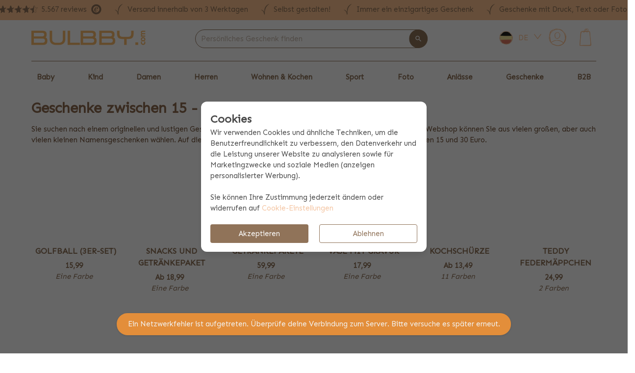

--- FILE ---
content_type: text/html; charset=utf-8
request_url: https://www.bulbby.com/de/geschenke/geschenke-zwischen-15-30-euro
body_size: 36044
content:
<!doctype html>
<html data-n-head-ssr lang="de" class="is-bulbby" data-n-head="%7B%22lang%22:%7B%22ssr%22:%22de%22%7D,%22class%22:%7B%22ssr%22:%5B%22is-bulbby%22%5D%7D%7D">
  <head >
    <meta data-n-head="ssr" name="msapplication-TileColor" content="#ffffff"><meta data-n-head="ssr" name="msapplication-config" content="/_fi_bulbby_com/browserconfig.xml"><meta data-n-head="ssr" name="theme-color" content="#ffffff"><meta data-n-head="ssr" data-hid="charset" charset="utf-8"><meta data-n-head="ssr" data-hid="viewport" name="viewport" content="width=device-width, initial-scale=1"><meta data-n-head="ssr" data-hid="mobile-web-app-capable" name="mobile-web-app-capable" content="yes"><meta data-n-head="ssr" data-hid="apple-mobile-web-app-title" name="apple-mobile-web-app-title" content="Bulbby"><meta data-n-head="ssr" data-hid="author" name="author" content="Simply colors"><meta data-n-head="ssr" data-hid="og:type" name="og:type" property="og:type" content="website"><meta data-n-head="ssr" data-hid="og:site_name" name="og:site_name" property="og:site_name" content="Bulbby"><meta data-n-head="ssr" data-hid="og:title" name="og:title" content="Geschenke zwischen 15 - 30 Euro"><meta data-n-head="ssr" data-hid="description" name="description" content="Unsere Produkte sind durchdacht gestaltet und hochwertig verarbeitet, damit Sie und der oder die Beschenkte lange daran Freude haben."><meta data-n-head="ssr" data-hid="og:description" name="og:description" content="Unsere Produkte sind durchdacht gestaltet und hochwertig verarbeitet, damit Sie und der oder die Beschenkte lange daran Freude haben."><meta data-n-head="ssr" data-hid="og:image" name="og:image" content="@/assets/bulbby.png"><meta data-n-head="ssr" data-hid="robots" name="robots" content="all"><title>Geschenke zwischen 15 - 30 Euro | Bulbby</title><link data-n-head="ssr" rel="icon" href="/_fi_bulbby_com/favicon.ico"><link data-n-head="ssr" key="gf-prefetch" rel="dns-prefetch" href="https://fonts.gstatic.com/"><link data-n-head="ssr" key="gf-preconnect" rel="preconnect" href="https://fonts.gstatic.com/" crossorigin="anonymous"><link data-n-head="ssr" key="gf-origin-preconnect" rel="preconnect" href="https://fonts.googleapis.com/"><link data-n-head="ssr" key="gf-style" rel="stylesheet" href="https://fonts.googleapis.com/css2?family=Caveat:wght@600&amp;family=Sen&amp;family=Quicksand&amp;family=Montserrat&amp;display=swap"><link data-n-head="ssr" rel="apple-touch-icon" sizes="180x180" href="/_fi_bulbby_com/apple-touch-icon.png"><link data-n-head="ssr" rel="icon" type="image/png" sizes="32x32" href="/_fi_bulbby_com/favicon-32x32.png"><link data-n-head="ssr" rel="icon" type="image/png" sizes="16x16" href="/_fi_bulbby_com/favicon-16x16.png"><link data-n-head="ssr" href="/_fi_bulbby_com/safari-pinned-tab.svg" color="#5bbad5"><link data-n-head="ssr" rel="shortcut icon" href="/_fi_bulbby_com/favicon.ico"><link data-n-head="ssr" rel="manifest" href="/_nuxt/manifest.ffc2c6e7.json" data-hid="manifest"><link data-n-head="ssr" rel="preconnect" href="https://dev.visualwebsiteoptimizer.com"><link data-n-head="ssr" rel="preload" href="/images/logo_bulbby.png" as="image"><link data-n-head="ssr" rel="preload" href="/images/webshop_keurmerk.png" as="image"><link data-n-head="ssr" rel="preload" href="https://www.trustedshops.nl/wp-content/themes/trusted-shops-international/img/e-trustedshops_black.svg" as="image"><link data-n-head="ssr" rel="preload" href="/images/logo_bulbby.png" as="image"><link data-n-head="ssr" rel="canonical" href="https://www.bulbby.com/de/geschenke/geschenke-zwischen-15-30-euro"><script data-n-head="ssr" type="application/ld+json">{"@context":"http://schema.org","@type":"WebSite","url":"https://www.bulbby.com/","potentialAction":{"@type":"SearchAction","target":"https://www.bulbby.com/search?query={search_term_string}","query-input":"required name=search_term_string"}}</script><script data-n-head="ssr" data-hid="gtm-script">window['dataLayer']=[];if(!window._gtm_init){window._gtm_init=1;(function(w,n,d,m,e,p){w[d]=(w[d]==1||n[d]=='yes'||n[d]==1||n[m]==1||(w[e]&&w[e][p]&&w[e][p]()))?1:0})(window,navigator,'doNotTrack','msDoNotTrack','external','msTrackingProtectionEnabled');(function(w,d,s,l,x,y){w[x]={};w._gtm_inject=function(i){w[x][i]=1;w[l]=w[l]||[];w[l].push({'gtm.start':new Date().getTime(),event:'gtm.js'});var f=d.getElementsByTagName(s)[0],j=d.createElement(s);j.async=true;j.src='https://www.googletagmanager.com/gtm.js?id='+i;f.parentNode.insertBefore(j,f);}})(window,document,'script','dataLayer','_gtm_ids','_gtm_inject')};["GTM-NWLKNKT"].forEach(function(i){window._gtm_inject(i)})</script><script data-n-head="ssr" data-hid="tracedock" type="text/javascript" charset="utf-8" defer>!function(e,t,n,r,o,i,u,c,a,l){a=n.getElementsByTagName("head")[0],(l=n.createElement("script")).async=1,l.src=t,a.appendChild(l),r=n.cookie;try{if(i=(" "+r).match(new RegExp("[; ]_tdbu=([^\\s;]*)")))for(u in o=decodeURI(i[1]).split("||"))(c=o[u].split("~~"))[1]&&(r.indexOf(c[0]+"=")>-1||(n.cookie=c[0]+"="+c[1]+";path=/;max-age=604800;domain=."+e,n.cookie="_1=1"))}catch(e){} }("bulbby.com","https://db2.bulbby.com/tit.js",document)</script><script data-n-head="ssr" data-hid="vwoCode" type="text/javascript" async>
            <!-- Start VWO Async SmartCode -->
            window._vwo_code || (function() {
            var account_id=60169,
            version=2.1,
            settings_tolerance=2000,
            hide_element='body',
            hide_element_style = 'opacity:0 !important;filter:alpha(opacity=0) !important;background:none !important',
            /* DO NOT EDIT BELOW THIS LINE */
            f=false,w=window,d=document,v=d.querySelector('#vwoCode'),cK='_vwo_'+account_id+'_settings',cc={};try{var c=JSON.parse(localStorage.getItem('_vwo_'+account_id+'_config'));cc=c&&typeof c==='object'?c:{}}catch(e){}var stT=cc.stT==='session'?w.sessionStorage:w.localStorage;code={use_existing_jquery:function(){return typeof use_existing_jquery!=='undefined'?use_existing_jquery:undefined},library_tolerance:function(){return typeof library_tolerance!=='undefined'?library_tolerance:undefined},settings_tolerance:function(){return cc.sT||settings_tolerance},hide_element_style:function(){return'{'+(cc.hES||hide_element_style)+'}'},hide_element:function(){if(performance.getEntriesByName('first-contentful-paint')[0]){return''}return typeof cc.hE==='string'?cc.hE:hide_element},getVersion:function(){return version},finish:function(e){if(!f){f=true;var t=d.getElementById('_vis_opt_path_hides');if(t)t.parentNode.removeChild(t);if(e)(new Image).src='https://dev.visualwebsiteoptimizer.com/ee.gif?a='+account_id+e}},finished:function(){return f},addScript:function(e){var t=d.createElement('script');t.type='text/javascript';if(e.src){t.src=e.src}else{t.text=e.text}d.getElementsByTagName('head')[0].appendChild(t)},load:function(e,t){var i=this.getSettings(),n=d.createElement('script'),r=this;t=t||{};if(i){n.textContent=i;d.getElementsByTagName('head')[0].appendChild(n);if(!w.VWO||VWO.caE){stT.removeItem(cK);r.load(e)}}else{var o=new XMLHttpRequest;o.open('GET',e,true);o.withCredentials=!t.dSC;o.responseType=t.responseType||'text';o.onload=function(){if(t.onloadCb){return t.onloadCb(o,e)}if(o.status===200){_vwo_code.addScript({text:o.responseText})}else{_vwo_code.finish('&e=loading_failure:'+e)}};o.onerror=function(){if(t.onerrorCb){return t.onerrorCb(e)}_vwo_code.finish('&e=loading_failure:'+e)};o.send()}},getSettings:function(){try{var e=stT.getItem(cK);if(!e){return}e=JSON.parse(e);if(Date.now()>e.e){stT.removeItem(cK);return}return e.s}catch(e){return}},init:function(){if(d.URL.indexOf('__vwo_disable__')>-1)return;var e=this.settings_tolerance();w._vwo_settings_timer=setTimeout(function(){_vwo_code.finish();stT.removeItem(cK)},e);var t;if(this.hide_element()!=='body'){t=d.createElement('style');var i=this.hide_element(),n=i?i+this.hide_element_style():'',r=d.getElementsByTagName('head')[0];t.setAttribute('id','_vis_opt_path_hides');v&&t.setAttribute('nonce',v.nonce);t.setAttribute('type','text/css');if(t.styleSheet)t.styleSheet.cssText=n;else t.appendChild(d.createTextNode(n));r.appendChild(t)}else{t=d.getElementsByTagName('head')[0];var n=d.createElement('div');n.style.cssText='z-index: 2147483647 !important;position: fixed !important;left: 0 !important;top: 0 !important;width: 100% !important;height: 100% !important;background: white !important;';n.setAttribute('id','_vis_opt_path_hides');n.classList.add('_vis_hide_layer');t.parentNode.insertBefore(n,t.nextSibling)}var o='https://dev.visualwebsiteoptimizer.com/j.php?a='+account_id+'&u='+encodeURIComponent(d.URL)+'&vn='+version;if(w.location.search.indexOf('_vwo_xhr')!==-1){this.addScript({src:o})}else{this.load(o+'&x=true')}}};w._vwo_code=code;code.init();})();
            <!-- End VWO Async SmartCode -->
            </script><script data-n-head="ssr" type="application/ld+json">{"@context":"https://schema.org/","@type":"Organization","name":"Bulbby","url":"https://www.bulbby.com","aggregateRating":{"@type":"AggregateRating","ratingValue":4.8,"worstRating":"1","bestRating":"5","ratingCount":5567,"url":"https://www.trustedshops.de/bewertung/info_X77521858D737F829B8D22AA20297A5AB.html"}}</script><link rel="preload" href="/_nuxt/87295cd.modern.js" as="script"><link rel="preload" href="/_nuxt/a5e9777.modern.js" as="script"><link rel="preload" href="/_nuxt/74c076f.modern.js" as="script"><link rel="preload" href="/_nuxt/da3f5cc.modern.js" as="script"><link rel="preload" href="/_nuxt/d17f0d2.modern.js" as="script"><link rel="preload" href="/_nuxt/ecd6816.modern.js" as="script"><link rel="preload" href="/_nuxt/d9d49bd.modern.js" as="script"><link rel="preload" href="/_nuxt/2997311.modern.js" as="script"><link rel="preload" href="/_nuxt/56312a9.modern.js" as="script"><link rel="preload" href="/_nuxt/css/78c68bc.css" as="style"><link rel="preload" href="/_nuxt/1edc29c.modern.js" as="script"><link rel="preload" href="/_nuxt/css/175c331.css" as="style"><link rel="preload" href="/_nuxt/f15cda9.modern.js" as="script"><link rel="preload" href="/_nuxt/6874e0b.modern.js" as="script"><link rel="preload" href="/_nuxt/css/b62b776.css" as="style"><link rel="preload" href="/_nuxt/aedde98.modern.js" as="script"><link rel="preload" href="/_nuxt/4f4210f.modern.js" as="script"><link rel="preload" href="/_nuxt/css/1e8369f.css" as="style"><link rel="preload" href="/_nuxt/ef59993.modern.js" as="script"><link rel="preload" href="/_nuxt/css/f45da06.css" as="style"><link rel="preload" href="/_nuxt/e688682.modern.js" as="script"><link rel="preload" href="/_nuxt/css/6133afe.css" as="style"><link rel="preload" href="/_nuxt/4beaf9b.modern.js" as="script"><link rel="preload" href="/_nuxt/css/2a5e162.css" as="style"><link rel="preload" href="/_nuxt/c8d9dd2.modern.js" as="script"><link rel="preload" href="/_nuxt/css/64a1993.css" as="style"><link rel="preload" href="/_nuxt/d1aea6e.modern.js" as="script"><link rel="preload" href="/_nuxt/c6807f4.modern.js" as="script"><link rel="preload" href="/_nuxt/css/bde15b1.css" as="style"><link rel="preload" href="/_nuxt/9d27af0.modern.js" as="script"><link rel="preload" href="/_nuxt/css/a24ceff.css" as="style"><link rel="preload" href="/_nuxt/a44fb49.modern.js" as="script"><link rel="preload" href="/_nuxt/css/ca11b42.css" as="style"><link rel="preload" href="/_nuxt/2c59208.modern.js" as="script"><link rel="stylesheet" href="/_nuxt/css/78c68bc.css"><link rel="stylesheet" href="/_nuxt/css/175c331.css"><link rel="stylesheet" href="/_nuxt/css/b62b776.css"><link rel="stylesheet" href="/_nuxt/css/1e8369f.css"><link rel="stylesheet" href="/_nuxt/css/f45da06.css"><link rel="stylesheet" href="/_nuxt/css/6133afe.css"><link rel="stylesheet" href="/_nuxt/css/2a5e162.css"><link rel="stylesheet" href="/_nuxt/css/64a1993.css"><link rel="stylesheet" href="/_nuxt/css/bde15b1.css"><link rel="stylesheet" href="/_nuxt/css/a24ceff.css"><link rel="stylesheet" href="/_nuxt/css/ca11b42.css">
  </head>
  <body >
    <noscript data-n-head="ssr" data-hid="gtm-noscript" data-pbody="true"><iframe src="https://www.googletagmanager.com/ns.html?id=GTM-NWLKNKT&" height="0" width="0" style="display:none;visibility:hidden" title="gtm"></iframe></noscript><div data-server-rendered="true" id="__nuxt"><!----><div id="__layout"><div id="app"><!----> <div class="b-sidebar is-mobile-sidebar is-hidden-desktop"><!----><div class="sidebar-content is-invert-primary is-fixed is-fullheight" style="display:none;"><!----><div class="columns is-gapless is-mobile is-mobile-header is-vcentered mb-0"><div class="column is-narrow"><span class="icon has-text-primary-light is-large"><img alt="menu" src="[data-uri]" class="is-flex"></span></div> <div class="column has-text-centered"><a href="/de" class="nuxt-link-active"><img src="/images/logo_bulbby.png" title="Bulbby" alt="Bulbby logo" class="is-mobile-logo"></a></div> <div class="column is-narrow"><a href="/de/warenkorb"><div class="cart-icon has-text-centered"><div class="is-relative"><span class="icon has-text-primary-light is-large"><img alt="basket-drawn" src="/_nuxt/img/basket-drawn.d096a14.svg" class="is-flex"></span> <span class="cart-count"><div class="client-only-placeholder"><span class="has-text-white has-text-weight-bold">0</span></div></span></div></div></a></div></div> <div class="columns is-gapless is-mobile is-mobile-header is-vcentered mb-0"><div class="column"><div class="page-container is-fullwidth mb-3 is-searchbar is-searchbar-bulbby"><div class="page"><div class="layout"><div class="searchbar" style="flex: 1 0 auto"><div class="field"><!----><div class="field-body"><div class="field has-addons"><!----><div class="autocomplete control is-searchbar is-expanded"><div class="control is-clearfix"><input type="text" autocomplete="off" aria-autocomplete="list" placeholder="Persönliches Geschenk finden" enterkeyhint="done" value="" class="input"><!----><!----><!----></div><div class="dropdown-menu" style="display:none;"><div class="dropdown-content" style="display:none;"><!----><!----><!----><!----></div></div></div> <p class="control is-hidden-mobile"><button type="button" class="button is-primary" style="border-radius:999px;transform:translateX(-90%);z-index:4;"><span class="icon is-small"><img alt="magnify" src="[data-uri]" class="is-flex"></span><!----><!----></button></p><!----></div></div><!----></div></div></div></div></div></div></div> <div class="menu"><ul class="menu-list"><li><a><!---->
                    Baby
                    <span class="icon is-pulled-right has-text-primary is-small"><img alt="chevron-right" src="[data-uri]" class="is-flex"></span></a><ul style="display:none;"> <li><a href="/de/mutterschaftspakete" title="Mutterschaftspakete"><!----><span> Mutterschaftspakete </span></a><!----></li><li><a href="/de/baby/babyaccessoires" title="Babyaccessoires"><!----><span> Babyaccessoires </span></a><!----></li><li><a href="/de/baby/babyzimmer" title="Babyzimmer"><!----><span> Babyzimmer </span></a><!----></li><li><a href="/de/baby/babykleidung" title="Babykleidung"><!----><span> Babykleidung </span></a><!----></li><li><a href="/de/baby/babytaschen" title="Babytaschen"><!----><span> Babytaschen </span></a><!----></li><li><a href="/de/baby/dekosticker" title="Dekosticker"><!----><span> Dekosticker </span></a><!----></li><li><a href="/de/baby/schwangerschaft" title="Schwangerschaft"><!----><span> Schwangerschaft </span></a><!----></li><li><a href="/de/baby/happy-horse-kuscheltieren" title="Happy Horse Kuscheltieren"><!----><span> Happy Horse Kuscheltieren </span></a><!----></li></ul></li><li><a><!---->
                    Kind
                    <span class="icon is-pulled-right has-text-primary is-small"><img alt="chevron-right" src="[data-uri]" class="is-flex"></span></a><ul style="display:none;"> <li><a href="/de/kind/kindertaschen" title="Kindertaschen"><!----><span> Kindertaschen </span></a><!----></li><li><a href="/de/kind/kinderrucksaecke" title="Kinderrucksäcke"><!----><span> Kinderrucksäcke </span></a><!----></li><li><a href="/de/schulpakete" title="Schulpakete"><!----><span> Schulpakete </span></a><!----></li><li><a href="/de/kind/namensaufkleber" title="Namensaufkleber"><!----><span> Namensaufkleber </span></a><!----></li><li><a href="/de/kind/schultaschen" title="Schultaschen"><!----><span> Schultaschen </span></a><!----></li><li><a href="/de/kind/reisetaschen" title="Reisetaschen"><!----><span> Reisetaschen </span></a><!----></li><li><a href="/de/kind-kindergeschirr" title="Kindergeschirr"><!----><span> Kindergeschirr </span></a><!----></li><li><a href="/de/kind/kuscheltiere" title="Kuscheltiere"><!----><span> Kuscheltiere </span></a><!----></li><li><a href="/de/kind/kinderaccessoires" title="Kinderaccessoires"><!----><span> Kinderaccessoires </span></a><!----></li><li><a href="/de/kind/kinderzimmer" title="Kinderzimmer"><!----><span> Kinderzimmer </span></a><!----></li><li><a href="/de/kind/kinderkleidung" title="Kinderkleidung"><!----><span> Kinderkleidung </span></a><!----></li><li><a href="/de/kind/alles-fuer-die-schule" title="Alles für die Schule"><!----><span> Alles für die Schule </span></a><!----></li><li><a href="/de/kind/mepal-mit-namen" title="Mepal mit Namen"><!----><span> Mepal mit Namen </span></a><!----></li><li><a href="/de/little-dutch-spielzeug" title="Little Dutch Spielzeug"><!----><span> Little Dutch Spielzeug </span></a><!----></li></ul></li><li><a><!---->
                    Damen
                    <span class="icon is-pulled-right has-text-primary is-small"><img alt="chevron-right" src="[data-uri]" class="is-flex"></span></a><ul style="display:none;"> <li><a href="/de/erwachsene/kleidung" title="Kleidung"><!----><span> Kleidung </span></a><!----></li><li><a href="/de/erwachsene/schmuck-mit-gravur" title="Schmuck mit Gravur"><!----><span> Schmuck mit Gravur </span></a><!----></li><li><a href="/de/erwachsene/taschen" title="Taschen"><!----><span> Taschen </span></a><!----></li><li><a href="/de/erwachsene/accessoires" title="Accessoires"><!----><span> Accessoires </span></a><!----></li><li><a href="/de/erwachsene/essen-trinken" title="Essen &amp; Trinken"><!----><span> Essen &amp; Trinken </span></a><!----></li><li><a href="/de/erwachsene/bucher" title="Bücher"><!----><span> Bücher </span></a><!----></li><li><a href="/de/getrankepakete-mit-namen" title="Getränkepakete"><!----><span> Getränkepakete </span></a><!----></li></ul></li><li><a><!---->
                    Herren
                    <span class="icon is-pulled-right has-text-primary is-small"><img alt="chevron-right" src="[data-uri]" class="is-flex"></span></a><ul style="display:none;"> <li><a href="/de/herren/kleidung" title="Kleidung"><!----><span> Kleidung </span></a><!----></li><li><a href="/de/herren/taschen" title="Taschen"><!----><span> Taschen </span></a><!----></li><li><a href="/de/getrankepakete-mit-namen" title="Getränkepakete"><!----><span> Getränkepakete </span></a><!----></li></ul></li><li><a><!---->
                    Wohnen &amp; Kochen
                    <span class="icon is-pulled-right has-text-primary is-small"><img alt="chevron-right" src="[data-uri]" class="is-flex"></span></a><ul style="display:none;"> <li><a href="/de/wohnen-kochen/kochen" title="Kochen"><!----><span> Kochen </span></a><!----></li><li><a href="/de/getrankepakete-mit-namen" title="Getränkepakete"><!----><span> Getränkepakete </span></a><!----></li><li><a href="/de/paket-getranke" title="Snacks und Getränkepaket"><!----><span> Snacks und Getränkepaket </span></a><!----></li><li><a href="/de/wohnen-kochen/kochschuerzen" title="Kochschürzen"><!----><span> Kochschürzen </span></a><!----></li><li><a href="/de/wohnen-kochen/tischwaesche" title="Tischwäsche"><!----><span> Tischwäsche </span></a><!----></li><li><a href="/de/wohnen-kochen/glaeser-mit-gravur" title="Gläser mit Gravur"><!----><span> Gläser mit Gravur </span></a><!----></li><li><a href="/de/wohnen-kochen/tieraccessoires" title="Tieraccessoires"><!----><span> Tieraccessoires </span></a><!----></li><li><a href="/de/wohnen-kochen/personalisierte-bettwaren" title="Personalisierte Bettwaren"><!----><span> Personalisierte Bettwaren </span></a><!----></li><li><a href="/de/wohnen-kochen/tasse-mit-name" title="Tasse mit Name"><!----><span> Tasse mit Name </span></a><!----></li><li><a href="/de/wohnen-kochen/handtuecher" title="Handtücher"><!----><span> Handtücher </span></a><!----></li><li><a href="/de/wohnen-kochen/wohndekoration" title="Wohndekoration"><!----><span> Wohndekoration </span></a><!----></li><li><a href="/de/wohnen-kochen/wandtattoo" title="Wandtattoo"><!----><span> Wandtattoo </span></a><!----></li></ul></li><li><a><!---->
                    Sport
                    <span class="icon is-pulled-right has-text-primary is-small"><img alt="chevron-right" src="[data-uri]" class="is-flex"></span></a><ul style="display:none;"> <li><a href="/de/sport/sporttaschen" title="Sporttaschen"><!----><span> Sporttaschen </span></a><!----></li><li><a href="/de/sport/sportkleidung" title="Sportkleidung"><!----><span> Sportkleidung </span></a><!----></li><li><a href="/de/sport/sportaccessoires" title="Sportaccessoires"><!----><span> Sportaccessoires </span></a><!----></li><li><a href="/de/sport/teamkleidung" title="Teamkleidung"><!----><span> Teamkleidung </span></a><!----></li><li><a href="/de/sport/sportcamps" title="Sportcamps"><!----><span> Sportcamps </span></a><!----></li></ul></li><li><a><!---->
                    Foto
                    <span class="icon is-pulled-right has-text-primary is-small"><img alt="chevron-right" src="[data-uri]" class="is-flex"></span></a><ul style="display:none;"> <li><a href="/de/foto-geschenke" title="Fotogeschenke"><!----><span> Fotogeschenke </span></a><!----></li><li><a href="/de/taschen-mit-foto" title="Taschen mit Foto"><!----><span> Taschen mit Foto </span></a><!----></li><li><a href="/de/kleidung-mit-foto" title="Kleidung mit Foto"><!----><span> Kleidung mit Foto </span></a><!----></li></ul></li><li><a><!---->
                    Anlässe
                    <span class="icon is-pulled-right has-text-primary is-small"><img alt="chevron-right" src="[data-uri]" class="is-flex"></span></a><ul style="display:none;"> <li><a href="/de/anlaesse/sale" title="Sale"><!----><span> Sale </span></a><!----></li><li><a href="/de/anlaesse/backtoschool" title="Back to school"><!----><span> Back to school </span></a><!----></li><li><a href="/de/anlaesse/geburt-taufe" title="Geburt &amp; Taufe"><!----><span> Geburt &amp; Taufe </span></a><!----></li><li><a href="/de/anlaesse/kindergeburtstag" title="Kindergeburtstag"><!----><span> Kindergeburtstag </span></a><!----></li><li><a href="/de/anlaesse/dankesgeschenke" title="Dankesgeschenke"><!----><span> Dankesgeschenke </span></a><!----></li><li><a href="/de/anlaesse/nikolaus-geschenke" title="Nikolaus Geschenke"><!----><span> Nikolaus Geschenke </span></a><!----></li><li><a href="/de/anlaesse/nikolaus" title="Nikolaus"><!----><span> Nikolaus </span></a><!----></li><li><a href="/de/anlaesse/weihnachten-silvester" title="Weihnachten &amp; Silvester"><!----><span> Weihnachten &amp; Silvester </span></a><!----></li><li><a href="/de/anlaesse/geschenkideen" title="Geschenkideen"><!----><span> Geschenkideen </span></a><!----></li><li><a href="/de/anlaesse/festivals" title="Festivals"><!----><span> Festivals </span></a><!----></li><li><a href="/de/anlaesse/wohndekoration" title="Wohndekoration"><!----><span> Wohndekoration </span></a><!----></li><li><a href="/de/anlaesse/backtowork" title="Back to work"><!----><span> Back to work </span></a><!----></li><li><a href="/de/anlaesse/gute-besserung-geschenke" title="Gute Besserung Geschenke"><!----><span> Gute Besserung Geschenke </span></a><!----></li><li><a href="/de/anlaesse/condoleance" title="Condoleance"><!----><span> Condoleance </span></a><!----></li><li><a href="/de/anlaesse/sekretaerinnentag" title="Sekretärinnentag"><!----><span> Sekretärinnentag </span></a><!----></li><li><a href="/de/anlaesse/koenigstag-holland" title="Königstag  Holland"><!----><span> Königstag  Holland </span></a><!----></li><li><a href="/de/anlaesse/valentinstag" title="Valentinstag"><!----><span> Valentinstag </span></a><!----></li><li><a href="/de/anlaesse/ostern" title="Ostern"><!----><span> Ostern </span></a><!----></li><li><a href="/de/anlaesse/muttertag" title="Muttertag"><!----><span> Muttertag </span></a><!----></li><li><a href="/de/anlaesse/vatertag" title="Vatertag"><!----><span> Vatertag </span></a><!----></li><li><a href="/de/anlaesse/ferien" title="Ferien"><!----><span> Ferien </span></a><!----></li><li><a href="/de/hochzeit" title="Hochzeit"><!----><span> Hochzeit </span></a><!----></li><li><a href="/de/anlaesse/neu" title="Neu"><!----><span> Neu </span></a><!----></li></ul></li><li><a><!---->
                    Geschenke
                    <span class="icon is-pulled-right has-text-primary is-small"><img alt="chevron-right" src="[data-uri]" class="is-flex"></span></a><ul style="display:none;"> <li><a href="/de/geschenke/geschenkboxen" title="Geschenkboxen"><!----><span> Geschenkboxen </span></a><!----></li><li><a href="/de/geschenke/holzprodukte" title="Holzprodukte"><!----><span> Holzprodukte </span></a><!----></li><li><a href="/de/geschenke/geschenke-bis-15-euro" title="Geschenke bis 15 Euro"><!----><span> Geschenke bis 15 Euro </span></a><!----></li><li><a href="/de/geschenke/geschenke-zwischen-15-30-euro" aria-current="page" title="Geschenke zwischen 15 - 30 Euro" class="nuxt-link-exact-active nuxt-link-active"><!----><span> Geschenke zwischen 15 - 30 Euro </span></a><!----></li><li><a href="/de/geschenke/geschenke-ab-30-euro" title="Geschenke ab 30 Euro"><!----><span> Geschenke ab 30 Euro </span></a><!----></li><li><a href="/de/geschenke/fuer-sie" title="Für Sie"><!----><span> Für Sie </span></a><!----></li><li><a href="/de/geschenke/fuer-ihn" title="Für Ihn"><!----><span> Für Ihn </span></a><!----></li><li><a href="/de/geschenke/fuer-kinder" title="Für Kinder"><!----><span> Für Kinder </span></a><!----></li><li><a href="/de/geschenke/fuer-teens" title="Für Teens"><!----><span> Für Teens </span></a><!----></li><li><a href="/de/geschenke/fur-babys" title="Für Säuglinge"><!----><span> Für Säuglinge </span></a><!----></li></ul></li><li><a><!---->
                    B2B
                    <span class="icon is-pulled-right has-text-primary is-small"><img alt="chevron-right" src="[data-uri]" class="is-flex"></span></a><ul style="display:none;"> <li><a href="/de/nuetzlich" title="Corporate gifts with logo"><!----><span> Corporate gifts with logo </span></a><!----></li><li><a href="/de/geschenke-zur-geburt" title="Geschenke zur Geburt"><!----><span> Geschenke zur Geburt </span></a><!----></li><li><a href="/de/sportprodukte-mit-logo" title="Sportartikel mit Logo"><!----><span> Sportartikel mit Logo </span></a><!----></li><li><a href="/de/weihnachtsgeschenke-mit-firmenlogo" title="Weihnachtsgeschenke mit Firmenlogo"><!----><span> Weihnachtsgeschenke mit Firmenlogo </span></a><!----></li></ul></li></ul></div> <hr class="has-background-primary"> <div class="column pt-0"><div class="level is-mobile mb-0"><div class="level-left"><div class="level-item"><a href="/de/kunde/overview"><div class="my-simply-icon has-text-centered"><span class="icon has-text-primary-light is-large"><img alt="account-drawn" src="/_nuxt/img/account-drawn.388a91b.svg" class="is-flex"></span></div></a></div> <div class="level-item"><a href="/de/kunde/overview">
                        Mein Bulbby
                    </a></div></div> <!----></div> <div class="level is-mobile mb-0"><div class="level-left"><div class="level-item"><a href="/de/contact"><span class="icon has-text-primary-light is-large"><img alt="wechat" src="[data-uri]" class="is-flex"></span></a></div> <div class="level-item"><a href="/de/contact"> Kontakt </a></div></div></div> <div class="level is-mobile mb-2"><div class="level-left"><div class="level-item"><a href="/de/help"><span class="icon has-text-primary-light is-large"><img alt="help-circle-outline" src="[data-uri]" class="is-flex"></span></a></div> <div class="level-item"><a href="/de/help">Hilfe</a></div></div></div> <div class="level is-mobile mb-0 pl-2"><div class="locale-switcher"><div class="dropdown dropdown-menu-animation is-bottom-left is-hoverable is-mobile-modal"><div tabindex="0" aria-haspopup="true" class="dropdown-trigger"><div class="columns is-vcentered is-mobile"><div class="column"><div class="flag-icon" data-v-2a6e9d7a><img src="/images/icons/flags/de-bulbby.svg" title="Deutsch" data-v-2a6e9d7a></div></div> <div class="column is-narrow pl-0"><p class="has-text-primary-light">
                        DE
                    </p></div> <div class="column is-narrow pl-0"><span class="icon has-text-primary-light is-small"><img alt="chevron-down-small" src="[data-uri]" class="is-flex"></span></div></div></div><div aria-hidden="true" class="background" style="display:none;"></div><div aria-hidden="true" class="dropdown-menu" style="display:none;"><div role="list" aria-modal="true" class="dropdown-content"> <a role="listitem" tabindex="0" class="dropdown-item"><div class="columns is-vcentered is-marginless is-mobile"><div class="column is-narrow"><div class="flag-icon" data-v-2a6e9d7a><img src="/images/icons/flags/nl-bulbby.svg" title="Niederländisch" data-v-2a6e9d7a></div></div> <div class="column"><p>Niederländisch</p></div></div></a><a role="listitem" tabindex="0" class="dropdown-item"><div class="columns is-vcentered is-marginless is-mobile"><div class="column is-narrow"><div class="flag-icon" data-v-2a6e9d7a><img src="/images/icons/flags/gb-bulbby.svg" title="Englisch" data-v-2a6e9d7a></div></div> <div class="column"><p>Englisch</p></div></div></a><a role="listitem" tabindex="0" class="dropdown-item"><div class="columns is-vcentered is-marginless is-mobile"><div class="column is-narrow"><div class="flag-icon" data-v-2a6e9d7a><img src="/images/icons/flags/fr-bulbby.svg" title="Französisch" data-v-2a6e9d7a></div></div> <div class="column"><p>Französisch</p></div></div></a></div></div></div></div></div></div></div></div> <!----> <div id="header"><div id="header-top"><div class="is-hidden-touch mb-4 has-background-primary-light has-text-primary"><div class="container"><div class="columns pt-2 is-vcentered is-centered"><div class="column is-narrow"><a href="https://www.trustedshops.de/bewertung/info_X77521858D737F829B8D22AA20297A5AB.html" title="Reviews - Trustedshops - Bulbby" target="_blank"><div class="level"><div class="level-item pr-2"><div class="columns is-marginless is-paddingless is-mobile is-centered"><span class="icon column is-paddingless is-marginless is-narrow has-text-primary is-small"><img alt="star" src="/_nuxt/img/star.ea4e98f.svg" class="is-flex"></span><span class="icon column is-paddingless is-marginless is-narrow has-text-primary is-small"><img alt="star" src="/_nuxt/img/star.ea4e98f.svg" class="is-flex"></span><span class="icon column is-paddingless is-marginless is-narrow has-text-primary is-small"><img alt="star" src="/_nuxt/img/star.ea4e98f.svg" class="is-flex"></span><span class="icon column is-paddingless is-marginless is-narrow has-text-primary is-small"><img alt="star" src="/_nuxt/img/star.ea4e98f.svg" class="is-flex"></span><span class="icon column is-paddingless is-marginless is-narrow has-text-primary is-small"><img alt="star-half" src="/_nuxt/img/star-half.ca64856.svg" class="is-flex"></span></div></div> <div class="level-item is-narrow has-text-primary">5.567 reviews</div> <div class="level-item pl-2"><span class="icon has-text-primary"><img alt="trusted-shops" src="[data-uri]" class="is-flex"></span></div></div></a></div> <div class="column is-narrow is-size-6"><div class="field"><!----><div class="field-body"><div class="field has-addons"><!----><span class="icon has-text-primary"><img alt="check-curved" src="[data-uri]" class="is-flex"></span> <p class="pl-2">Versand innerhalb von 3 Werktagen</p><!----></div></div><!----></div></div> <div class="column is-size-6 is-narrow is-hidden-desktop-only"><div class="field"><!----><div class="field-body"><div class="field has-addons"><!----><span class="icon has-text-primary"><img alt="check-curved" src="[data-uri]" class="is-flex"></span> <p class="pl-2">Selbst gestalten!</p><!----></div></div><!----></div></div> <div class="column is-size-6 is-narrow"><div class="field"><!----><div class="field-body"><div class="field has-addons"><!----><span class="icon has-text-primary"><img alt="check-curved" src="[data-uri]" class="is-flex"></span> <p class="pl-2">Immer ein einzigartiges Geschenk</p><!----></div></div><!----></div></div> <div class="column is-narrow is-size-6 is-hidden-desktop-only"><div class="field"><!----><div class="field-body"><div class="field has-addons"><!----><span class="icon has-text-primary"><img alt="check-curved" src="[data-uri]" class="is-flex"></span> <p class="pl-2">Geschenke mit Druck, Text oder Foto!</p><!----></div></div><!----></div></div></div></div></div> <div class="container mb-4"><div class="level"><div class="level-left"><div class="level-item"><a href="/de" class="nuxt-link-active"><img src="/images/logo_bulbby.png" title="Bulbby" alt="Bulbby logo"></a></div></div> <div class="level-right" style="flex: 1 0 auto"><div class="level-item"><div class="px-6"></div></div> <div class="level-item" style="flex: 1 0 auto"><div class="page-container is-fullwidth mb-3 is-searchbar is-searchbar-bulbby"><div class="page"><div class="layout"><div class="searchbar" style="flex: 1 0 auto"><div class="field"><!----><div class="field-body"><div class="field has-addons"><!----><div class="autocomplete control is-searchbar is-expanded"><div class="control is-clearfix"><input type="text" autocomplete="off" aria-autocomplete="list" placeholder="Persönliches Geschenk finden" enterkeyhint="done" value="" class="input"><!----><!----><!----></div><div class="dropdown-menu" style="display:none;"><div class="dropdown-content" style="display:none;"><!----><!----><!----><!----></div></div></div> <p class="control is-hidden-mobile"><button type="button" class="button is-primary" style="border-radius:999px;transform:translateX(-90%);z-index:4;"><span class="icon is-small"><img alt="magnify" src="[data-uri]" class="is-flex"></span><!----><!----></button></p><!----></div></div><!----></div></div></div></div></div></div> <div class="level-item"><div class="px-6"></div> <!----></div> <div class="level-item"><div class="locale-switcher"><div class="dropdown dropdown-menu-animation is-bottom-left is-hoverable is-mobile-modal"><div tabindex="0" aria-haspopup="true" class="dropdown-trigger"><div class="columns is-vcentered is-mobile"><div class="column"><div class="flag-icon" data-v-2a6e9d7a><img src="/images/icons/flags/de-bulbby.svg" title="Deutsch" data-v-2a6e9d7a></div></div> <div class="column is-narrow pl-0"><p class="has-text-primary-light">
                        DE
                    </p></div> <div class="column is-narrow pl-0"><span class="icon has-text-primary-light is-small"><img alt="chevron-down-small" src="[data-uri]" class="is-flex"></span></div></div></div><div aria-hidden="true" class="background" style="display:none;"></div><div aria-hidden="true" class="dropdown-menu" style="display:none;"><div role="list" aria-modal="true" class="dropdown-content"> <a role="listitem" tabindex="0" class="dropdown-item"><div class="columns is-vcentered is-marginless is-mobile"><div class="column is-narrow"><div class="flag-icon" data-v-2a6e9d7a><img src="/images/icons/flags/nl-bulbby.svg" title="Niederländisch" data-v-2a6e9d7a></div></div> <div class="column"><p>Niederländisch</p></div></div></a><a role="listitem" tabindex="0" class="dropdown-item"><div class="columns is-vcentered is-marginless is-mobile"><div class="column is-narrow"><div class="flag-icon" data-v-2a6e9d7a><img src="/images/icons/flags/gb-bulbby.svg" title="Englisch" data-v-2a6e9d7a></div></div> <div class="column"><p>Englisch</p></div></div></a><a role="listitem" tabindex="0" class="dropdown-item"><div class="columns is-vcentered is-marginless is-mobile"><div class="column is-narrow"><div class="flag-icon" data-v-2a6e9d7a><img src="/images/icons/flags/fr-bulbby.svg" title="Französisch" data-v-2a6e9d7a></div></div> <div class="column"><p>Französisch</p></div></div></a></div></div></div></div></div> <div class="level-item"><a href="/de/login"><div class="my-simply-icon has-text-centered"><span class="icon has-text-primary-light is-large"><img alt="account-drawn" src="/_nuxt/img/account-drawn.388a91b.svg" class="is-flex"></span></div></a></div> <div class="level-item"><div hoverable="" class="dropdown dropdown-menu-animation dropdown is-cart-dropdown is-bottom-left is-hoverable is-mobile-modal"><div tabindex="0" aria-haspopup="true" class="dropdown-trigger"><div class="is-clickable cart-button"><div class="cart-icon has-text-centered"><div class="is-relative"><span class="icon has-text-primary-light is-large"><img alt="basket-drawn" src="/_nuxt/img/basket-drawn.d096a14.svg" class="is-flex"></span> <span class="cart-count"><div class="client-only-placeholder"><span class="has-text-white has-text-weight-bold">0</span></div></span></div></div></div></div><div aria-hidden="true" class="background" style="display:none;"></div><div aria-hidden="true" class="dropdown-menu" style="display:none;"><div role="list" aria-modal="true" class="dropdown-content"> <div class="dropdown-cart"><div class="p-4"><div class="small-cart-outer"><!----><!----><!----></div></div></div></div></div></div></div></div></div></div> <!----> <hr class="has-background-primary container"> <nav role="navigation" aria-label="main navigation" class="navbar is-invert-primary has-navbar-centered"><div class="container"><div class="navbar-brand"><a role="button" aria-label="menu" tabindex="0" class="navbar-burger burger"><span aria-hidden="true"></span><span aria-hidden="true"></span><span aria-hidden="true"></span></a></div><div class="navbar-menu"><div class="navbar-start"><div class="navbar-item has-dropdown is-hoverable"><a aria-haspopup="true" tabindex="0" class="navbar-link is-arrowless">Baby</a><div class="navbar-dropdown"><a href="/de/mutterschaftspakete" title="/mutterschaftspakete" class="navbar-item has-text-primary"><span>Mutterschaftspakete</span></a><a href="/de/baby/babyaccessoires" title="/baby/babyaccessoires" class="navbar-item has-text-primary"><span>Babyaccessoires</span></a><a href="/de/baby/babyzimmer" title="/baby/babyzimmer" class="navbar-item has-text-primary"><span>Babyzimmer</span></a><a href="/de/baby/babykleidung" title="/baby/babykleidung" class="navbar-item has-text-primary"><span>Babykleidung</span></a><a href="/de/baby/babytaschen" title="/baby/babytaschen" class="navbar-item has-text-primary"><span>Babytaschen</span></a><a href="/de/baby/dekosticker" title="/baby/dekosticker" class="navbar-item has-text-primary"><span>Dekosticker</span></a><a href="/de/baby/schwangerschaft" title="/baby/schwangerschaft" class="navbar-item has-text-primary"><span>Schwangerschaft</span></a><a href="/de/baby/happy-horse-kuscheltieren" title="/baby/happy-horse-kuscheltieren" class="navbar-item has-text-primary"><span>Happy Horse Kuscheltieren</span></a></div></div> <!----><div class="navbar-item has-dropdown is-hoverable"><a aria-haspopup="true" tabindex="0" class="navbar-link is-arrowless">Kind</a><div class="navbar-dropdown"><a href="/de/kind/kindertaschen" title="/kind/kindertaschen" class="navbar-item has-text-primary"><span>Kindertaschen</span></a><a href="/de/kind/kinderrucksaecke" title="/kind/kinderrucksaecke" class="navbar-item has-text-primary"><span>Kinderrucksäcke</span></a><a href="/de/schulpakete" title="/schulpakete" class="navbar-item has-text-primary"><span>Schulpakete</span></a><a href="/de/kind/namensaufkleber" title="/kind/namensaufkleber" class="navbar-item has-text-primary"><span>Namensaufkleber</span></a><a href="/de/kind/schultaschen" title="/kind/schultaschen" class="navbar-item has-text-primary"><span>Schultaschen</span></a><a href="/de/kind/reisetaschen" title="/kind/reisetaschen" class="navbar-item has-text-primary"><span>Reisetaschen</span></a><a href="/de/kind-kindergeschirr" title="/kind-kindergeschirr" class="navbar-item has-text-primary"><span>Kindergeschirr</span></a><a href="/de/kind/kuscheltiere" title="/kind/kuscheltiere" class="navbar-item has-text-primary"><span>Kuscheltiere</span></a><a href="/de/kind/kinderaccessoires" title="/kind/kinderaccessoires" class="navbar-item has-text-primary"><span>Kinderaccessoires</span></a><a href="/de/kind/kinderzimmer" title="/kind/kinderzimmer" class="navbar-item has-text-primary"><span>Kinderzimmer</span></a><a href="/de/kind/kinderkleidung" title="/kind/kinderkleidung" class="navbar-item has-text-primary"><span>Kinderkleidung</span></a><a href="/de/kind/alles-fuer-die-schule" title="/kind/alles-fuer-die-schule" class="navbar-item has-text-primary"><span>Alles für die Schule</span></a><a href="/de/kind/mepal-mit-namen" title="/kind/mepal-mit-namen" class="navbar-item has-text-primary"><span>Mepal mit Namen</span></a><a href="/de/little-dutch-spielzeug" title="/little-dutch-spielzeug" class="navbar-item has-text-primary"><span>Little Dutch Spielzeug</span></a></div></div> <!----><div class="navbar-item has-dropdown is-hoverable"><a aria-haspopup="true" tabindex="0" class="navbar-link is-arrowless">Damen</a><div class="navbar-dropdown"><a href="/de/erwachsene/kleidung" title="/erwachsene/kleidung" class="navbar-item has-text-primary"><span>Kleidung</span></a><a href="/de/erwachsene/schmuck-mit-gravur" title="/erwachsene/schmuck-mit-gravur" class="navbar-item has-text-primary"><span>Schmuck mit Gravur</span></a><a href="/de/erwachsene/taschen" title="/erwachsene/taschen" class="navbar-item has-text-primary"><span>Taschen</span></a><a href="/de/erwachsene/accessoires" title="/erwachsene/accessoires" class="navbar-item has-text-primary"><span>Accessoires</span></a><a href="/de/erwachsene/essen-trinken" title="/erwachsene/essen-trinken" class="navbar-item has-text-primary"><span>Essen &amp; Trinken</span></a><a href="/de/erwachsene/bucher" title="/erwachsene/bucher" class="navbar-item has-text-primary"><span>Bücher</span></a><a href="/de/getrankepakete-mit-namen" title="/getrankepakete-mit-namen" class="navbar-item has-text-primary"><span>Getränkepakete</span></a></div></div> <!----><div class="navbar-item has-dropdown is-hoverable"><a aria-haspopup="true" tabindex="0" class="navbar-link is-arrowless">Herren</a><div class="navbar-dropdown"><a href="/de/herren/kleidung" title="/herren/kleidung" class="navbar-item has-text-primary"><span>Kleidung</span></a><a href="/de/herren/taschen" title="/herren/taschen" class="navbar-item has-text-primary"><span>Taschen</span></a><a href="/de/getrankepakete-mit-namen" title="/getrankepakete-mit-namen" class="navbar-item has-text-primary"><span>Getränkepakete</span></a></div></div> <!----><div class="navbar-item has-dropdown is-hoverable"><a aria-haspopup="true" tabindex="0" class="navbar-link is-arrowless">Wohnen &amp; Kochen</a><div class="navbar-dropdown"><a href="/de/wohnen-kochen/kochen" title="/wohnen-kochen/kochen" class="navbar-item has-text-primary"><span>Kochen</span></a><a href="/de/getrankepakete-mit-namen" title="/getrankepakete-mit-namen" class="navbar-item has-text-primary"><span>Getränkepakete</span></a><a href="/de/paket-getranke" title="/paket-getranke" class="navbar-item has-text-primary"><span>Snacks und Getränkepaket</span></a><a href="/de/wohnen-kochen/kochschuerzen" title="/wohnen-kochen/kochschuerzen" class="navbar-item has-text-primary"><span>Kochschürzen</span></a><a href="/de/wohnen-kochen/tischwaesche" title="/wohnen-kochen/tischwaesche" class="navbar-item has-text-primary"><span>Tischwäsche</span></a><a href="/de/wohnen-kochen/glaeser-mit-gravur" title="/wohnen-kochen/glaeser-mit-gravur" class="navbar-item has-text-primary"><span>Gläser mit Gravur</span></a><a href="/de/wohnen-kochen/tieraccessoires" title="/wohnen-kochen/tieraccessoires" class="navbar-item has-text-primary"><span>Tieraccessoires</span></a><a href="/de/wohnen-kochen/personalisierte-bettwaren" title="/wohnen-kochen/personalisierte-bettwaren" class="navbar-item has-text-primary"><span>Personalisierte Bettwaren</span></a><a href="/de/wohnen-kochen/tasse-mit-name" title="/wohnen-kochen/tasse-mit-name" class="navbar-item has-text-primary"><span>Tasse mit Name</span></a><a href="/de/wohnen-kochen/handtuecher" title="/wohnen-kochen/handtuecher" class="navbar-item has-text-primary"><span>Handtücher</span></a><a href="/de/wohnen-kochen/wohndekoration" title="/wohnen-kochen/wohndekoration" class="navbar-item has-text-primary"><span>Wohndekoration</span></a><a href="/de/wohnen-kochen/wandtattoo" title="/wohnen-kochen/wandtattoo" class="navbar-item has-text-primary"><span>Wandtattoo</span></a></div></div> <!----><div class="navbar-item has-dropdown is-hoverable"><a aria-haspopup="true" tabindex="0" class="navbar-link is-arrowless">Sport</a><div class="navbar-dropdown"><a href="/de/sport/sporttaschen" title="/sport/sporttaschen" class="navbar-item has-text-primary"><span>Sporttaschen</span></a><a href="/de/sport/sportkleidung" title="/sport/sportkleidung" class="navbar-item has-text-primary"><span>Sportkleidung</span></a><a href="/de/sport/sportaccessoires" title="/sport/sportaccessoires" class="navbar-item has-text-primary"><span>Sportaccessoires</span></a><a href="/de/sport/teamkleidung" title="/sport/teamkleidung" class="navbar-item has-text-primary"><span>Teamkleidung</span></a><a href="/de/sport/sportcamps" title="/sport/sportcamps" class="navbar-item has-text-primary"><span>Sportcamps</span></a></div></div> <!----><div class="navbar-item has-dropdown is-hoverable"><a aria-haspopup="true" tabindex="0" class="navbar-link is-arrowless">Foto</a><div class="navbar-dropdown"><a href="/de/foto-geschenke" title="/foto-geschenke" class="navbar-item has-text-primary"><span>Fotogeschenke</span></a><a href="/de/taschen-mit-foto" title="/taschen-mit-foto" class="navbar-item has-text-primary"><span>Taschen mit Foto</span></a><a href="/de/kleidung-mit-foto" title="/kleidung-mit-foto" class="navbar-item has-text-primary"><span>Kleidung mit Foto</span></a></div></div> <!----><div class="navbar-item has-dropdown is-hoverable"><a aria-haspopup="true" tabindex="0" class="navbar-link is-arrowless">Anlässe</a><div class="navbar-dropdown"><a href="/de/anlaesse/sale" title="/anlaesse/sale" class="navbar-item has-text-primary"><span>Sale</span></a><a href="/de/anlaesse/backtoschool" title="/anlaesse/backtoschool" class="navbar-item has-text-primary"><span>Back to school</span></a><a href="/de/anlaesse/geburt-taufe" title="/anlaesse/geburt-taufe" class="navbar-item has-text-primary"><span>Geburt &amp; Taufe</span></a><a href="/de/anlaesse/kindergeburtstag" title="/anlaesse/kindergeburtstag" class="navbar-item has-text-primary"><span>Kindergeburtstag</span></a><a href="/de/anlaesse/dankesgeschenke" title="/anlaesse/dankesgeschenke" class="navbar-item has-text-primary"><span>Dankesgeschenke</span></a><a href="/de/anlaesse/nikolaus-geschenke" title="/anlaesse/nikolaus-geschenke" class="navbar-item has-text-primary"><span>Nikolaus Geschenke</span></a><a href="/de/anlaesse/nikolaus" title="/anlaesse/nikolaus" class="navbar-item has-text-primary"><span>Nikolaus</span></a><a href="/de/anlaesse/weihnachten-silvester" title="/anlaesse/weihnachten-silvester" class="navbar-item has-text-primary"><span>Weihnachten &amp; Silvester</span></a><a href="/de/anlaesse/geschenkideen" title="/anlaesse/geschenkideen" class="navbar-item has-text-primary"><span>Geschenkideen</span></a><a href="/de/anlaesse/festivals" title="/anlaesse/festivals" class="navbar-item has-text-primary"><span>Festivals</span></a><a href="/de/anlaesse/wohndekoration" title="/anlaesse/wohndekoration" class="navbar-item has-text-primary"><span>Wohndekoration</span></a><a href="/de/anlaesse/backtowork" title="/anlaesse/backtowork" class="navbar-item has-text-primary"><span>Back to work</span></a><a href="/de/anlaesse/gute-besserung-geschenke" title="/anlaesse/gute-besserung-geschenke" class="navbar-item has-text-primary"><span>Gute Besserung Geschenke</span></a><a href="/de/anlaesse/condoleance" title="/anlaesse/condoleance" class="navbar-item has-text-primary"><span>Condoleance</span></a><a href="/de/anlaesse/sekretaerinnentag" title="/anlaesse/sekretaerinnentag" class="navbar-item has-text-primary"><span>Sekretärinnentag</span></a><a href="/de/anlaesse/koenigstag-holland" title="/anlaesse/koenigstag-holland" class="navbar-item has-text-primary"><span>Königstag  Holland</span></a><a href="/de/anlaesse/valentinstag" title="/anlaesse/valentinstag" class="navbar-item has-text-primary"><span>Valentinstag</span></a><a href="/de/anlaesse/ostern" title="/anlaesse/ostern" class="navbar-item has-text-primary"><span>Ostern</span></a><a href="/de/anlaesse/muttertag" title="/anlaesse/muttertag" class="navbar-item has-text-primary"><span>Muttertag</span></a><a href="/de/anlaesse/vatertag" title="/anlaesse/vatertag" class="navbar-item has-text-primary"><span>Vatertag</span></a><a href="/de/anlaesse/ferien" title="/anlaesse/ferien" class="navbar-item has-text-primary"><span>Ferien</span></a><a href="/de/hochzeit" title="/hochzeit" class="navbar-item has-text-primary"><span>Hochzeit</span></a><a href="/de/anlaesse/neu" title="/anlaesse/neu" class="navbar-item has-text-primary"><span>Neu</span></a></div></div> <!----><div class="navbar-item has-dropdown is-hoverable"><a aria-haspopup="true" tabindex="0" class="navbar-link is-arrowless">Geschenke</a><div class="navbar-dropdown"><a href="/de/geschenke/geschenkboxen" title="/geschenke/geschenkboxen" class="navbar-item has-text-primary"><span>Geschenkboxen</span></a><a href="/de/geschenke/holzprodukte" title="/geschenke/holzprodukte" class="navbar-item has-text-primary"><span>Holzprodukte</span></a><a href="/de/geschenke/geschenke-bis-15-euro" title="/geschenke/geschenke-bis-15-euro" class="navbar-item has-text-primary"><span>Geschenke bis 15 Euro</span></a><a href="/de/geschenke/geschenke-zwischen-15-30-euro" aria-current="page" title="/geschenke/geschenke-zwischen-15-30-euro" class="navbar-item nuxt-link-exact-active nuxt-link-active has-text-primary"><span>Geschenke zwischen 15 - 30 Euro</span></a><a href="/de/geschenke/geschenke-ab-30-euro" title="/geschenke/geschenke-ab-30-euro" class="navbar-item has-text-primary"><span>Geschenke ab 30 Euro</span></a><a href="/de/geschenke/fuer-sie" title="/geschenke/fuer-sie" class="navbar-item has-text-primary"><span>Für Sie</span></a><a href="/de/geschenke/fuer-ihn" title="/geschenke/fuer-ihn" class="navbar-item has-text-primary"><span>Für Ihn</span></a><a href="/de/geschenke/fuer-kinder" title="/geschenke/fuer-kinder" class="navbar-item has-text-primary"><span>Für Kinder</span></a><a href="/de/geschenke/fuer-teens" title="/geschenke/fuer-teens" class="navbar-item has-text-primary"><span>Für Teens</span></a><a href="/de/geschenke/fur-babys" title="/geschenke/fur-babys" class="navbar-item has-text-primary"><span>Für Säuglinge</span></a></div></div> <!----><div class="navbar-item has-dropdown is-hoverable"><a aria-haspopup="true" tabindex="0" class="navbar-link is-arrowless">B2B</a><div class="navbar-dropdown"><a href="/de/nuetzlich" title="/nuetzlich" class="navbar-item has-text-primary"><span>Corporate gifts with logo</span></a><a href="/de/geschenke-zur-geburt" title="/geschenke-zur-geburt" class="navbar-item has-text-primary"><span>Geschenke zur Geburt</span></a><a href="/de/sportprodukte-mit-logo" title="/sportprodukte-mit-logo" class="navbar-item has-text-primary"><span>Sportartikel mit Logo</span></a><a href="/de/weihnachtsgeschenke-mit-firmenlogo" title="/weihnachtsgeschenke-mit-firmenlogo" class="navbar-item has-text-primary"><span>Weihnachtsgeschenke mit Firmenlogo</span></a></div></div> <!----></div><div class="navbar-end"></div></div></div></nav> <!----></div> <!----></div> <div id="main"><div class="container-inner"><!----> <div class="page-container"><div class="page"><div class="layout container"><div class="columns is-vcentered"><div class="column"><div class="cell"><div class="content content-block-text"><h1>Geschenke zwischen 15 - 30 Euro</h1>
<p>Sie suchen nach einem originellen und lustigen Geschenk? Dann wählen Sie ein personalisiertes Produkt. In unserem Webshop können Sie aus vielen großen, aber auch vielen kleinen Namensgeschenken wählen. Auf dieser Seite finden Sie eine Übersicht über unsere Geschenke zwischen 15 und 30 Euro.</p>
</div></div><div class="cell"><div class="columns is-mobile is-multiline"><div class="column is-6-touch is-2-desktop"><a href="/de/golfball-3er-set-1-grosse-weiss" title="Golfball (3er-Set)"><div class="product-card"><div class="product-image card-image image is-square"><div class="product-preview"><!----></div> <!----></div> <div><div class="has-text-centered"><p class="is-product-title">
                Golfball (3er-Set)
            </p> <p class="is-product-price"> <span class="is-price">15,99</span></p> <p class="is-italic">Eine Farbe</p></div></div></div></a></div><div class="column is-6-touch is-2-desktop"><a href="/de/paket-getranke" title="Snacks und Getränkepaket"><div class="product-card"><div class="product-image card-image image is-square"><div class="product-preview"><!----></div> <!----></div> <div><div class="has-text-centered"><p class="is-product-title">
                Snacks und Getränkepaket
            </p> <p class="is-product-price">Ab <span class="is-price">18,99</span></p> <p class="is-italic">Eine Farbe</p></div></div></div></a></div><div class="column is-6-touch is-2-desktop"><a href="/de/prosecco-paket-mit-glasern-3-geschenkpaket" title="Getränkepakete"><div class="product-card"><div class="product-image card-image image is-square"><div class="product-preview"><!----></div> <!----></div> <div><div class="has-text-centered"><p class="is-product-title">
                Getränkepakete
            </p> <p class="is-product-price"> <span class="is-price">59,99</span></p> <p class="is-italic">Eine Farbe</p></div></div></div></a></div><div class="column is-6-touch is-2-desktop"><a href="/de/vase-mit-gravur-1-grosse-1-farbe" title="Vase mit Gravur"><div class="product-card"><div class="product-image card-image image is-square"><div class="product-preview"><!----></div> <!----></div> <div><div class="has-text-centered"><p class="is-product-title">
                Vase mit Gravur
            </p> <p class="is-product-price"> <span class="is-price">17,99</span></p> <p class="is-italic">Eine Farbe</p></div></div></div></a></div><div class="column is-6-touch is-2-desktop"><a href="/de/kochen/kochschuerze-erwachsene.html" title="Kochschürze"><div class="product-card"><div class="product-image card-image image is-square"><div class="product-preview"><!----></div> <!----></div> <div><div class="has-text-centered"><p class="is-product-title">
                Kochschürze
            </p> <p class="is-product-price">Ab <span class="is-price">13,49</span></p> <p class="is-italic">11 Farben</p></div></div></div></a></div><div class="column is-6-touch is-2-desktop"><a href="/de/teddy-federmappchen" title="Teddy Federmäppchen"><div class="product-card"><div class="product-image card-image image is-square"><div class="product-preview"><!----></div> <!----></div> <div><div class="has-text-centered"><p class="is-product-title">
                Teddy Federmäppchen
            </p> <p class="is-product-price"> <span class="is-price">24,99</span></p> <p class="is-italic">2 Farben</p></div></div></div></a></div><div class="column is-6-touch is-2-desktop"><a href="/de/kuscheltiere/happy-horse-hase-richie-38cm.html" title="Happy Horse Hase Richie"><div class="product-card"><div class="product-image card-image image is-square"><div class="product-preview"><!----></div> <!----></div> <div><div class="has-text-centered"><p class="is-product-title">
                Happy Horse Hase Richie
            </p> <p class="is-product-price">Ab <span class="is-price">29,99</span></p> <p class="is-italic">10 Farben</p></div></div></div></a></div><div class="column is-6-touch is-2-desktop"><a href="/de/kindertaschen/kinderrucksack.html" title="Kinderrucksack"><div class="product-card"><div class="product-image card-image image is-square"><div class="product-preview"><!----></div> <!----></div> <div><div class="has-text-centered"><p class="is-product-title">
                Kinderrucksack
            </p> <p class="is-product-price">Ab <span class="is-price">17,00</span></p> <p class="is-italic">9 Farben</p></div></div></div></a></div><div class="column is-6-touch is-2-desktop"><a href="/de/kindertaschen/kindergartenrucksack.html" title="Kindergartenrucksack"><div class="product-card"><div class="product-image card-image image is-square"><div class="product-preview"><!----></div> <!----></div> <div><div class="has-text-centered"><p class="is-product-title">
                Kindergartenrucksack
            </p> <p class="is-product-price"> <span class="is-price">19,59</span></p> <p class="is-italic">8 Farben</p></div></div></div></a></div><div class="column is-6-touch is-2-desktop"><a href="/de/alles-fuer-die-schule/dopper-mit-aufdruck.html" title="Dopper Trinkflasche"><div class="product-card"><div class="product-image card-image image is-square"><div class="product-preview"><!----></div> <!----></div> <div><div class="has-text-centered"><p class="is-product-title">
                Dopper Trinkflasche
            </p> <p class="is-product-price"> <span class="is-price">18,39</span></p> <p class="is-italic">10 Farben</p></div></div></div></a></div><div class="column is-6-touch is-2-desktop"><a href="/de/essen-trinken/teebecher.html" title="Teebecher"><div class="product-card"><div class="product-image card-image image is-square"><div class="product-preview"><!----></div> <!----></div> <div><div class="has-text-centered"><p class="is-product-title">
                Teebecher
            </p> <p class="is-product-price"> <span class="is-price">10,00</span></p> <p class="is-italic">2 Farben</p></div></div></div></a></div><div class="column is-6-touch is-2-desktop"><a href="/de/tischwaesche/kaffeebecher-thermo.html" title="Thermo-Kaffeebecher"><div class="product-card"><div class="product-image card-image image is-square"><div class="product-preview"><!----></div> <!----></div> <div><div class="has-text-centered"><p class="is-product-title">
                Thermo-Kaffeebecher
            </p> <p class="is-product-price"> <span class="is-price">9,99</span></p> <p class="is-italic">4 Farben</p></div></div></div></a></div><div class="column is-6-touch is-2-desktop"><a href="/de/tasse-mit-name/mepal-trinkflasche-ellipse.html" title="Mepal Trinkflasche Ellipse"><div class="product-card"><div class="product-image card-image image is-square"><div class="product-preview"><!----></div> <!----></div> <div><div class="has-text-centered"><p class="is-product-title">
                Mepal Trinkflasche Ellipse
            </p> <p class="is-product-price">Ab <span class="is-price">17,99</span></p> <p class="is-italic">9 Farben</p></div></div></div></a></div><div class="column is-6-touch is-2-desktop"><a href="/de/stimmungslampe-1-grosse-1-farbe" title="Stimmungslampe"><div class="product-card"><div class="product-image card-image image is-square"><div class="product-preview"><!----></div> <!----></div> <div><div class="has-text-centered"><p class="is-product-title">
                Stimmungslampe
            </p> <p class="is-product-price"> <span class="is-price">19,99</span></p> <p class="is-italic">Eine Farbe</p></div></div></div></a></div><div class="column is-6-touch is-2-desktop"><a href="/de/kleidung/grillschuerze.html" title="Grillschürze"><div class="product-card"><div class="product-image card-image image is-square"><div class="product-preview"><!----></div> <!----></div> <div><div class="has-text-centered"><p class="is-product-title">
                Grillschürze
            </p> <p class="is-product-price"> <span class="is-price">22,99</span></p> <p class="is-italic">6 Farben</p></div></div></div></a></div><div class="column is-6-touch is-2-desktop"><a href="/de/bilderrahmen-1-grosse-holz" title="Bilderrahmen"><div class="product-card"><div class="product-image card-image image is-square"><div class="product-preview"><!----></div> <!----></div> <div><div class="has-text-centered"><p class="is-product-title">
                Bilderrahmen
            </p> <p class="is-product-price"> <span class="is-price">14,99</span></p> <p class="is-italic">Eine Farbe</p></div></div></div></a></div><div class="column is-6-touch is-2-desktop"><a href="/de/essen-trinken/dopper-edelstahl.html" title="Dopper Edelstahl"><div class="product-card"><div class="product-image card-image image is-square"><div class="product-preview"><!----></div> <!----></div> <div><div class="has-text-centered"><p class="is-product-title">
                Dopper Edelstahl
            </p> <p class="is-product-price">Ab <span class="is-price">25,99</span></p> <p class="is-italic">3 Farben</p></div></div></div></a></div></div></div><div class="cell"><div class="content content-block-text"><h2>Ein einzigartiges und persönliches Geschenk machen</h2>
<p>Schauen Sie sich zum Beispiel unseren Kaffeebecher an. Man sieht immer mehr personalisierte Kaffeebecher: Sie sind umweltfreundlich und oft auch ein echter Blickfang. Wie schön ist es dann, wenn man seinen eigenen Namen oder seine Initialen darauf drucken lassen kann? So ein cooles Geschenk für nur 17,99 ist es natürlich wert. Trainieren Sie viel oder sind Sie unterwegs? Wählen Sie dann einen praktischen Dopper mit Namen.  Ein weiteres tolles Geschenk für Jung und Alt ist unser Kopfkissenbezug mit Namen. Es sind verschiedene Farben und Designs erhältlich, so dass für jeden etwas dabei ist. Vor kurzem haben wir auch unser Schmucksortiment um eine schöne Kollektion von Armbändern und Halsketten erweitert, die wir mit Namen oder Initialen gravieren.</p>
<h2>Geschenke bis zu 30 Euro bestellen</h2>
<p>Kurz gesagt: Ein personalisiertes Geschenk zu bestellen ist bei Bulbby einfach und muss nicht teuer sein! Der einzigartige und persönliche Charakter unserer Geschenke sorgt dafür, dass sie für den Empfänger einen hohen Wert haben. Schauen Sie sich alle unsere Geschenke zwischen 15 und 30 Euro unten und personalisieren Sie das Produkt in unserem Design-Tool. Erfolg garantiert!</p>
</div></div></div></div></div></div></div> <div style="display:;"><div class="container review-container"><div class="shop-review-block has-background-primary-lightest"><div class="columns is-vcentered has-text-centered"><div class="column is-3"><a href="https://www.trustedshops.de/bewertung/info_X77521858D737F829B8D22AA20297A5AB.html" target="_blank" title="Trustedshops - Bulbby" class="shop-review-source"><div class="row is-size-4 has-text-weight-bold">
                            Trustedshops Bewertung
                        </div> <div class="row review-score has-text-weight-bold">
                            9.6
                        </div> <div class="row is-italic">
                            Basierend auf 5567 Kundenbewertungen
                        </div> <!----> <div class="row"><img width="120" loading="lazy" src="https://www.trustedshops.nl/wp-content/themes/trusted-shops-international/img/e-trustedshops_black.svg" alt="logo"></div> <hr class="is-hidden-desktop mb-0"></a></div> <div class="column is-3"><a href="https://www.trustedshops.de/bewertung/info_X77521858D737F829B8D22AA20297A5AB.html" target="_blank" title="Review - Alles Perfekt!!!"><div class="row is-size-4 has-text-primary title-font">
                            
                        </div> <div class="row has-text-primary"><span>26.1.2026</span></div> <div class="row has-text-primary">&quot;Alles Perfekt!!!
super schöner Rucksack, meine Tochter ist so stolz&quot;</div> <div class="row review-stars"><div class="columns is-marginless is-paddingless is-mobile is-centered"><span class="icon column is-paddingless is-marginless is-narrow has-text-primary is-small"><img alt="star" src="/_nuxt/img/star.ea4e98f.svg" class="is-flex"></span><span class="icon column is-paddingless is-marginless is-narrow has-text-primary is-small"><img alt="star" src="/_nuxt/img/star.ea4e98f.svg" class="is-flex"></span><span class="icon column is-paddingless is-marginless is-narrow has-text-primary is-small"><img alt="star" src="/_nuxt/img/star.ea4e98f.svg" class="is-flex"></span><span class="icon column is-paddingless is-marginless is-narrow has-text-primary is-small"><img alt="star" src="/_nuxt/img/star.ea4e98f.svg" class="is-flex"></span><span class="icon column is-paddingless is-marginless is-narrow has-text-primary is-small"><img alt="star" src="/_nuxt/img/star.ea4e98f.svg" class="is-flex"></span></div></div></a></div><div class="column is-3"><a href="https://www.trustedshops.de/bewertung/info_X77521858D737F829B8D22AA20297A5AB.html" target="_blank" title="Review - Super zufrieden"><div class="row is-size-4 has-text-primary title-font">
                            
                        </div> <div class="row has-text-primary"><span>25.1.2026</span></div> <div class="row has-text-primary">&quot;Es ist schon der zweite Koffer den ich bestellte, mein großer Sohn hat seinen seit 3 Jahren und ich bin mehr als zufrieden. Viel Platz aber trotzdem so klein, dass er ihn auch gut selbst ziehen kann :)&quot;</div> <div class="row review-stars"><div class="columns is-marginless is-paddingless is-mobile is-centered"><span class="icon column is-paddingless is-marginless is-narrow has-text-primary is-small"><img alt="star" src="/_nuxt/img/star.ea4e98f.svg" class="is-flex"></span><span class="icon column is-paddingless is-marginless is-narrow has-text-primary is-small"><img alt="star" src="/_nuxt/img/star.ea4e98f.svg" class="is-flex"></span><span class="icon column is-paddingless is-marginless is-narrow has-text-primary is-small"><img alt="star" src="/_nuxt/img/star.ea4e98f.svg" class="is-flex"></span><span class="icon column is-paddingless is-marginless is-narrow has-text-primary is-small"><img alt="star" src="/_nuxt/img/star.ea4e98f.svg" class="is-flex"></span><span class="icon column is-paddingless is-marginless is-narrow has-text-primary is-small"><img alt="star" src="/_nuxt/img/star.ea4e98f.svg" class="is-flex"></span></div></div></a></div><div class="column is-3"><a href="https://www.trustedshops.de/bewertung/info_X77521858D737F829B8D22AA20297A5AB.html" target="_blank" title="Review - Gutes Material"><div class="row is-size-4 has-text-primary title-font">
                            
                        </div> <div class="row has-text-primary"><span>23.1.2026</span></div> <div class="row has-text-primary">&quot;Gutes Material, viel Auswahl, schnelle Verarbeitung, bin immer sehr zufrieden &quot;</div> <div class="row review-stars"><div class="columns is-marginless is-paddingless is-mobile is-centered"><span class="icon column is-paddingless is-marginless is-narrow has-text-primary is-small"><img alt="star" src="/_nuxt/img/star.ea4e98f.svg" class="is-flex"></span><span class="icon column is-paddingless is-marginless is-narrow has-text-primary is-small"><img alt="star" src="/_nuxt/img/star.ea4e98f.svg" class="is-flex"></span><span class="icon column is-paddingless is-marginless is-narrow has-text-primary is-small"><img alt="star" src="/_nuxt/img/star.ea4e98f.svg" class="is-flex"></span><span class="icon column is-paddingless is-marginless is-narrow has-text-primary is-small"><img alt="star" src="/_nuxt/img/star.ea4e98f.svg" class="is-flex"></span><span class="icon column is-paddingless is-marginless is-narrow has-text-primary is-small"><img alt="star" src="/_nuxt/img/star.ea4e98f.svg" class="is-flex"></span></div></div></a></div></div> <!----></div></div></div></div></div> <div id="footer"><div id="footer-menu" class="has-background-primary-lightest"><div class="footer-container has-text-primary"><div class="container"><div class="columns"><div class="column is-3"><div class="footer-contact" data-v-fa01cf6a><div class="level is-mobile" data-v-fa01cf6a><div class="level-left" data-v-fa01cf6a><div class="level-item" data-v-fa01cf6a><span class="icon has-text-primary-light" data-v-fa01cf6a><img alt="phone-drawn" src="/_nuxt/img/phone-drawn.0c32880.svg" class="is-flex"></span></div> <div class="level-item" data-v-fa01cf6a><a href="tel:Vorübergehend nicht erreichbar" class="has-text-primary" data-v-fa01cf6a>
                    Vorübergehend nicht erreichbar
                </a></div></div></div> <div class="level is-mobile" data-v-fa01cf6a><div class="level-left" data-v-fa01cf6a><div class="level-item" data-v-fa01cf6a><span class="icon has-text-primary-light" data-v-fa01cf6a><img alt="mail-drawn" src="[data-uri]" class="is-flex"></span></div> <div class="level-item" data-v-fa01cf6a><a href="mailto:info@bulbby.de" title="info@bulbby.de" class="has-text-primary" data-v-fa01cf6a>
                    info@bulbby.de
                </a></div></div></div> <div class="content has-text-primary" data-v-fa01cf6a><p data-v-fa01cf6a>Unseren Kundenservice erreichst du unter:<br data-v-fa01cf6a>Mo - Fr: 11:00 - 18:00 Uhr</p></div></div></div> <div class="column is-6"></div> <div class="column is-3"><p class="pb-4">
                    Bleib informiert
                </p> <div class="level is-mobile"><div class="level-left"><a href="https://www.instagram.com/bulbbynl/" target="_blank" class="level-item"><span class="icon has-text-primary-light is-large"><img alt="instagram-drawn" src="/_nuxt/img/instagram-drawn.961ca90.svg" class="is-flex"></span></a> <a href="https://www.facebook.com/bulbby/" target="_blank" class="level-item"><span class="icon has-text-primary-light is-large"><img alt="facebook-drawn" src="/_nuxt/img/facebook-drawn.48b729a.svg" class="is-flex"></span></a> <a href="https://nl.pinterest.com/bulbbynl/_created/" target="_blank" class="level-item"><span class="icon has-text-primary-light is-large"><img alt="pinterest-drawn" src="/_nuxt/img/pinterest-drawn.f9bf014.svg" class="is-flex"></span></a></div></div></div></div> <hr class="has-background-grey-lighter"> <div class="columns" data-v-8ac07196> <div class="column" data-v-8ac07196><div class="mb-3" data-v-8ac07196><a href="/de/content/terms-and-conditions-of-use" title="INFORMATION" class="has-text-primary has-text-weight-bold" data-v-8ac07196>
                INFORMATION
            </a></div> <div data-v-8ac07196><a href="/de/content/kundenservice" title="Contact" class="has-text-primary" data-v-8ac07196>
                    Contact
                </a></div><div data-v-8ac07196><a href="/de/reviews-trustedshops" title="Reviews Trustedshops" class="has-text-primary" data-v-8ac07196>
                    Reviews Trustedshops
                </a></div><div data-v-8ac07196><a href="/de/content/terms-and-conditions-of-use" title="ALLGEMEINE GESCHÄFTSBEDINGUNGEN" class="has-text-primary" data-v-8ac07196>
                    ALLGEMEINE GESCHÄFTSBEDINGUNGEN
                </a></div><div data-v-8ac07196><a href="/de/content/datenschutz" title="Privatsphäre und Sicherheit" class="has-text-primary" data-v-8ac07196>
                    Privatsphäre und Sicherheit
                </a></div><div data-v-8ac07196><a href="/de/haufiggestelltefragen" title="Häufig gestellte Fragen" class="has-text-primary" data-v-8ac07196>
                    Häufig gestellte Fragen
                </a></div><div data-v-8ac07196><a href="/de/lieferzeit-und-versandkosten" title="Lieferzeiten und Versandkosten" class="has-text-primary" data-v-8ac07196>
                    Lieferzeiten und Versandkosten
                </a></div></div><div class="column" data-v-8ac07196><div class="mb-3" data-v-8ac07196><a href="/de/content/info" title="BULBBY" class="has-text-primary has-text-weight-bold" data-v-8ac07196>
                BULBBY
            </a></div> <div data-v-8ac07196><a href="/de/content/info" title="Über Bulbby" class="has-text-primary" data-v-8ac07196>
                    Über Bulbby
                </a></div><div data-v-8ac07196><a href="/de/bulbby-vacancies" title="Offene Stellen" class="has-text-primary" data-v-8ac07196>
                    Offene Stellen
                </a></div><div data-v-8ac07196><a href="/de/blog" title="Blog" class="has-text-primary" data-v-8ac07196>
                    Blog
                </a></div><div data-v-8ac07196><a href="/de/mit-der-gluhbirne-arbeiten" title="Kollaborationen" class="has-text-primary" data-v-8ac07196>
                    Kollaborationen
                </a></div><div data-v-8ac07196><a href="/de/zahlungsmethoden" title="Zahlungsmöglichkeiten" class="has-text-primary" data-v-8ac07196>
                    Zahlungsmöglichkeiten
                </a></div><div data-v-8ac07196><a href="/de/geschenke-zur-geburt" title="Geschenke zur Geburt" class="has-text-primary" data-v-8ac07196>
                    Geschenke zur Geburt
                </a></div><div data-v-8ac07196><a href="/de/content/b2b" title="Werbegeschenke" class="has-text-primary" data-v-8ac07196>
                    Werbegeschenke
                </a></div></div> <div class="column" data-v-8ac07196></div></div></div></div></div> <div id="footer-payments"><div class="container"><div class="has-text-centered"><img loading="lazy" src="/images/payments-remnants.png" alt="Bezahlverfahren"></div></div></div> <!----></div> <!----></div></div></div><script>window.__NUXT__=(function(a,b,c,d,e,f,g,h,i,j,k,l,m,n,o,p,q,r,s,t,u,v,w,x,y,z,A,B,C,D,E,F,G,H,I,J,K,L,M,N,O,P,Q,R,S,T,U,V,W,X,Y,Z,_,$,aa,ab,ac,ad,ae,af,ag,ah,ai,aj,ak,al,am,an,ao,ap,aq){return {layout:d,data:[{page:{id:3393,paths:{default:p,i18n:[{path:"\u002Fcadeau\u002Fcadeausvan15tot30euro",code:z},{path:"\u002Fgifts\u002Fgifts-from-15-to-30",code:"en"},{path:p,code:i},{path:"\u002Fcadeaux\u002Fcadeaux-de-15-30-euros",code:"fr"}]},urls:{default:"https:\u002F\u002Fwww.bulbby.com\u002Fde\u002Fgeschenke\u002Fgeschenke-zwischen-15-30-euro"},meta:{hid:{meta_title:A,meta_description:"Unsere Produkte sind durchdacht gestaltet und hochwertig verarbeitet, damit Sie und der oder die Beschenkte lange daran Freude haben."}},canonical_page:a,layouts:[{rows:[{classes:a,columns:[{size:a,offset:a,classes:a,blocks:[{component_name:B,content:{html:"\u003Ch1\u003EGeschenke zwischen 15 - 30 Euro\u003C\u002Fh1\u003E\n\u003Cp\u003ESie suchen nach einem originellen und lustigen Geschenk? Dann wählen Sie ein personalisiertes Produkt. In unserem Webshop können Sie aus vielen großen, aber auch vielen kleinen Namensgeschenken wählen. Auf dieser Seite finden Sie eine Übersicht über unsere Geschenke zwischen 15 und 30 Euro.\u003C\u002Fp\u003E\n",text_align:C,classes:{show_all:[],show_mobile:[]},styles:{show_all:[],show_mobile:[]}}},{component_name:"content-block-product-types",content:{productTypes:[{id:750,name:"Golfball (3er-Set)",price_from:{amount:{amount:"15.99",value:1599},formatted:{value:"15,99 €"},currency:{code:e,name:f,digits:c,denominator:g}},default_page:{id:8222,paths:{default:"\u002Fgolfball-3er-set-1-grosse-weiss"}},sizes_count:b,colors_count:b,previews:[{preview_type:{system_name:d},active:b,display:{media:{title:"golfball-3er-set-1-grosse-weiss-de-109203",srcset:"https:\u002F\u002Fimages.bulco.nl\u002FHZKfoTa9UghRbA1YfkCHml0qFg8=\u002F1920x0\u002Fhttps:\u002F\u002Fstatic.bulco.nl\u002Fproduction\u002Fpublic\u002Fproduct\u002F7337\u002Fpreview\u002Ffront\u002Fgolfball-3er-set-1-grosse-weiss-de-109203.webp 1920w, https:\u002F\u002Fimages.bulco.nl\u002FJ5yFNgfUi8Tse4COvdCCtk2Z3mI=\u002F1344x0\u002Fhttps:\u002F\u002Fstatic.bulco.nl\u002Fproduction\u002Fpublic\u002Fproduct\u002F7337\u002Fpreview\u002Ffront\u002Fgolfball-3er-set-1-grosse-weiss-de-109203.webp 1344w, https:\u002F\u002Fimages.bulco.nl\u002FzjrS901xcwyr5yry85a0mf2UmI0=\u002F672x0\u002Fhttps:\u002F\u002Fstatic.bulco.nl\u002Fproduction\u002Fpublic\u002Fproduct\u002F7337\u002Fpreview\u002Ffront\u002Fgolfball-3er-set-1-grosse-weiss-de-109203.webp 672w, https:\u002F\u002Fimages.bulco.nl\u002Fo-opZYu6jyAyECCm4FZXC5NyBYs=\u002F336x0\u002Fhttps:\u002F\u002Fstatic.bulco.nl\u002Fproduction\u002Fpublic\u002Fproduct\u002F7337\u002Fpreview\u002Ffront\u002Fgolfball-3er-set-1-grosse-weiss-de-109203.webp 336w",url:"https:\u002F\u002Fstatic.bulco.nl\u002Fproduction\u002Fpublic\u002Fproduct\u002F7337\u002Fpreview\u002Ffront\u002Fgolfball-3er-set-1-grosse-weiss-de-109203.webp",meta:{design_ids:[D],language:i,path:"product\u002F7337\u002Fpreview\u002Ffront"}}}},{preview_type:{system_name:h},active:b,display:{media:{title:"Golfbälle personalisiert mit Namen oder Aufdruck",srcset:"https:\u002F\u002Fimages.bulco.nl\u002FAm9E4Qei2erIdS6IfIDpSE9tHt4=\u002F1920x0\u002Fhttps:\u002F\u002Fstatic.bulco.nl\u002Fproduction\u002Fpublic\u002Fmodel_preview\u002F16162\u002F203765\u002Fgolfballen-bedrukken-met-naam.jpg 1920w, https:\u002F\u002Fimages.bulco.nl\u002FZIlwSVojSp_XjVrdKuMgwuD5RzE=\u002F1344x0\u002Fhttps:\u002F\u002Fstatic.bulco.nl\u002Fproduction\u002Fpublic\u002Fmodel_preview\u002F16162\u002F203765\u002Fgolfballen-bedrukken-met-naam.jpg 1344w, https:\u002F\u002Fimages.bulco.nl\u002F8r_8bHf3QBfGt5ZoazkWeR7QQ-0=\u002F672x0\u002Fhttps:\u002F\u002Fstatic.bulco.nl\u002Fproduction\u002Fpublic\u002Fmodel_preview\u002F16162\u002F203765\u002Fgolfballen-bedrukken-met-naam.jpg 672w, https:\u002F\u002Fimages.bulco.nl\u002FD0xbuu5zSRlAFnQRRQY2-4UMIEo=\u002F336x0\u002Fhttps:\u002F\u002Fstatic.bulco.nl\u002Fproduction\u002Fpublic\u002Fmodel_preview\u002F16162\u002F203765\u002Fgolfballen-bedrukken-met-naam.jpg 336w",url:"https:\u002F\u002Fstatic.bulco.nl\u002Fproduction\u002Fpublic\u002Fmodel_preview\u002F16162\u002F203765\u002Fgolfballen-bedrukken-met-naam.jpg",meta:[]}}}],reviews:{aggregate:{id:755,count:36,score:q,formatted_score:r,url:a,stars_url:a},reviews:[]}},{id:1580,name:E,price_from:{amount:{amount:"18.99",value:1899},formatted:{value:"18,99 €"},currency:{code:e,name:f,digits:c,denominator:g}},default_page:{id:20529,paths:{default:F}},sizes_count:s,colors_count:b,previews:[{preview_type:{system_name:d},active:b,display:{media:{title:"Time for bubbles",srcset:"https:\u002F\u002Fimages.bulco.nl\u002FZhsyHoxYG4hvbKm6f0KnBoNZrrY=\u002F1920x0\u002Fhttps:\u002F\u002Fstatic.bulco.nl\u002Fproduction\u002Fpublic\u002Fmodel_preview\u002F33819\u002F645290\u002Fbubbling-time.png 1920w, https:\u002F\u002Fimages.bulco.nl\u002Ff6eU6cJ2qp9dt4HxfuarKUHwcwU=\u002F1344x0\u002Fhttps:\u002F\u002Fstatic.bulco.nl\u002Fproduction\u002Fpublic\u002Fmodel_preview\u002F33819\u002F645290\u002Fbubbling-time.png 1344w, https:\u002F\u002Fimages.bulco.nl\u002FQmCmKVEbIEprnA-PMI8hIYTNvkQ=\u002F672x0\u002Fhttps:\u002F\u002Fstatic.bulco.nl\u002Fproduction\u002Fpublic\u002Fmodel_preview\u002F33819\u002F645290\u002Fbubbling-time.png 672w, https:\u002F\u002Fimages.bulco.nl\u002FlehXfl6yRddr7qo7baF0wf25Z1o=\u002F336x0\u002Fhttps:\u002F\u002Fstatic.bulco.nl\u002Fproduction\u002Fpublic\u002Fmodel_preview\u002F33819\u002F645290\u002Fbubbling-time.png 336w",url:"https:\u002F\u002Fstatic.bulco.nl\u002Fproduction\u002Fpublic\u002Fmodel_preview\u002F33819\u002F645290\u002Fbubbling-time.png",meta:[]}}},{preview_type:{system_name:h},active:j,display:a}],reviews:{aggregate:{id:1509,count:j,score:j,formatted_score:G,url:a,stars_url:a},reviews:[]}},{id:1740,name:n,price_from:{amount:{amount:"59.99",value:5999},formatted:{value:"59,99 €"},currency:{code:e,name:f,digits:c,denominator:g}},default_page:{id:22890,paths:{default:"\u002Fprosecco-paket-mit-glasern-3-geschenkpaket"}},sizes_count:b,colors_count:b,previews:[{preview_type:{system_name:d},active:b,display:{media:{title:"voorfoto pakket champagnekist groot",srcset:"https:\u002F\u002Fimages.bulco.nl\u002FVIpXaDh8TyBHIp-a6v-29KlLRrk=\u002F1920x0\u002Fhttps:\u002F\u002Fstatic.bulco.nl\u002Fproduction\u002Fpublic\u002Fmodel_preview\u002F38417\u002F1508556\u002Fvoorfoto-pakket-champagnekist-groot.png 1920w, https:\u002F\u002Fimages.bulco.nl\u002FbEa4y7pYvauJsdlVpvy28tqOp5A=\u002F1344x0\u002Fhttps:\u002F\u002Fstatic.bulco.nl\u002Fproduction\u002Fpublic\u002Fmodel_preview\u002F38417\u002F1508556\u002Fvoorfoto-pakket-champagnekist-groot.png 1344w, https:\u002F\u002Fimages.bulco.nl\u002FdlmdnLm6uV7K2PWwd6_HE9dM-Sw=\u002F672x0\u002Fhttps:\u002F\u002Fstatic.bulco.nl\u002Fproduction\u002Fpublic\u002Fmodel_preview\u002F38417\u002F1508556\u002Fvoorfoto-pakket-champagnekist-groot.png 672w, https:\u002F\u002Fimages.bulco.nl\u002Fix7LYNgZVh5nTmortPaUIt0KJIA=\u002F336x0\u002Fhttps:\u002F\u002Fstatic.bulco.nl\u002Fproduction\u002Fpublic\u002Fmodel_preview\u002F38417\u002F1508556\u002Fvoorfoto-pakket-champagnekist-groot.png 336w",url:"https:\u002F\u002Fstatic.bulco.nl\u002Fproduction\u002Fpublic\u002Fmodel_preview\u002F38417\u002F1508556\u002Fvoorfoto-pakket-champagnekist-groot.png",meta:[]}}},{preview_type:{system_name:h},active:j,display:a}],reviews:{aggregate:{id:1565,count:j,score:j,formatted_score:G,url:a,stars_url:a},reviews:[]}},{id:1142,name:"Vase mit Gravur",price_from:{amount:{amount:H,value:I},formatted:{value:J},currency:{code:e,name:f,digits:c,denominator:g}},default_page:{id:12687,paths:{default:"\u002Fvase-mit-gravur-1-grosse-1-farbe"}},sizes_count:b,colors_count:b,previews:[{preview_type:{system_name:d},active:b,display:{media:{title:"vase-mit-gravur-1-grosse-1-farbe-de-303984",srcset:"https:\u002F\u002Fimages.bulco.nl\u002FbG8BswCsUGiqnZIFiHUp34G_3yo=\u002F1920x0\u002Fhttps:\u002F\u002Fstatic.bulco.nl\u002Fproduction\u002Fpublic\u002Fproduct\u002F11424\u002Fpreview\u002Ffront\u002Fvase-mit-gravur-1-grosse-1-farbe-de-303984.webp 1920w, https:\u002F\u002Fimages.bulco.nl\u002FxmL1gRdqtHtPSuMf2VO0klpq6Uw=\u002F1344x0\u002Fhttps:\u002F\u002Fstatic.bulco.nl\u002Fproduction\u002Fpublic\u002Fproduct\u002F11424\u002Fpreview\u002Ffront\u002Fvase-mit-gravur-1-grosse-1-farbe-de-303984.webp 1344w, https:\u002F\u002Fimages.bulco.nl\u002FY_NWLiI1K7h7aqnubfaxTHjxzj0=\u002F672x0\u002Fhttps:\u002F\u002Fstatic.bulco.nl\u002Fproduction\u002Fpublic\u002Fproduct\u002F11424\u002Fpreview\u002Ffront\u002Fvase-mit-gravur-1-grosse-1-farbe-de-303984.webp 672w, https:\u002F\u002Fimages.bulco.nl\u002FpbTXXvVcOdDLtd9mM2OoyPGbeps=\u002F336x0\u002Fhttps:\u002F\u002Fstatic.bulco.nl\u002Fproduction\u002Fpublic\u002Fproduct\u002F11424\u002Fpreview\u002Ffront\u002Fvase-mit-gravur-1-grosse-1-farbe-de-303984.webp 336w",url:"https:\u002F\u002Fstatic.bulco.nl\u002Fproduction\u002Fpublic\u002Fproduct\u002F11424\u002Fpreview\u002Ffront\u002Fvase-mit-gravur-1-grosse-1-farbe-de-303984.webp",meta:{design_ids:[303984],language:i,path:"product\u002F11424\u002Fpreview\u002Ffront"}}}},{preview_type:{system_name:h},active:b,display:{media:{title:"Mädchen mit Glasvase, in die der Name eingraviert ist und die mit Blumen gefüllt ist",srcset:"https:\u002F\u002Fimages.bulco.nl\u002FYSDquycAoAWfgpXbJfUNGg50Lxw=\u002F1920x0\u002Fhttps:\u002F\u002Fstatic.bulco.nl\u002Fproduction\u002Fpublic\u002Fmodel_preview\u002F25044\u002F233403\u002Fmeisje-met-glazen-vaas-gegraveerd-met-naam-en-gevuld-met-bloemen.jpg 1920w, https:\u002F\u002Fimages.bulco.nl\u002FhjhfzRYhaDQCoRuMjfYaU7zgbhg=\u002F1344x0\u002Fhttps:\u002F\u002Fstatic.bulco.nl\u002Fproduction\u002Fpublic\u002Fmodel_preview\u002F25044\u002F233403\u002Fmeisje-met-glazen-vaas-gegraveerd-met-naam-en-gevuld-met-bloemen.jpg 1344w, https:\u002F\u002Fimages.bulco.nl\u002Fc8yFkrYS3elR7oEfPmf5VT5JoTI=\u002F672x0\u002Fhttps:\u002F\u002Fstatic.bulco.nl\u002Fproduction\u002Fpublic\u002Fmodel_preview\u002F25044\u002F233403\u002Fmeisje-met-glazen-vaas-gegraveerd-met-naam-en-gevuld-met-bloemen.jpg 672w, https:\u002F\u002Fimages.bulco.nl\u002Fu7N1fsu-vXUJiQSxBO5qi3TueRk=\u002F336x0\u002Fhttps:\u002F\u002Fstatic.bulco.nl\u002Fproduction\u002Fpublic\u002Fmodel_preview\u002F25044\u002F233403\u002Fmeisje-met-glazen-vaas-gegraveerd-met-naam-en-gevuld-met-bloemen.jpg 336w",url:"https:\u002F\u002Fstatic.bulco.nl\u002Fproduction\u002Fpublic\u002Fmodel_preview\u002F25044\u002F233403\u002Fmeisje-met-glazen-vaas-gegraveerd-met-naam-en-gevuld-met-bloemen.jpg",meta:[]}}}],reviews:{aggregate:{id:1101,count:b,score:k,formatted_score:"6.0",url:a,stars_url:a},reviews:[]}},{id:796,name:"Kochschürze",price_from:{amount:{amount:"13.49",value:1349},formatted:{value:"13,49 €"},currency:{code:e,name:f,digits:c,denominator:g}},default_page:{id:8475,paths:{default:"\u002Fkochen\u002Fkochschuerze-erwachsene.html"}},sizes_count:k,colors_count:11,previews:[{preview_type:{system_name:d},active:b,display:{media:{title:"kochschurze-erwachsenen-marine-de-109203",srcset:"https:\u002F\u002Fimages.bulco.nl\u002FQh5_g_u0OLeAZFNILZXcZ6o66Fc=\u002F1920x0\u002Fhttps:\u002F\u002Fstatic.bulco.nl\u002Fproduction\u002Fpublic\u002Fproduct\u002F7533\u002Fpreview\u002Ffront\u002Fkochschurze-erwachsenen-marine-de-109203.webp 1920w, https:\u002F\u002Fimages.bulco.nl\u002FWq7KTrmPnT9lTily9WDyd2mWbtg=\u002F1344x0\u002Fhttps:\u002F\u002Fstatic.bulco.nl\u002Fproduction\u002Fpublic\u002Fproduct\u002F7533\u002Fpreview\u002Ffront\u002Fkochschurze-erwachsenen-marine-de-109203.webp 1344w, https:\u002F\u002Fimages.bulco.nl\u002F_HGvJgdynnbuJegFl1yODfaCa0Q=\u002F672x0\u002Fhttps:\u002F\u002Fstatic.bulco.nl\u002Fproduction\u002Fpublic\u002Fproduct\u002F7533\u002Fpreview\u002Ffront\u002Fkochschurze-erwachsenen-marine-de-109203.webp 672w, https:\u002F\u002Fimages.bulco.nl\u002Fws2yXqb6UFFE1yDI2zlfiP1OByk=\u002F336x0\u002Fhttps:\u002F\u002Fstatic.bulco.nl\u002Fproduction\u002Fpublic\u002Fproduct\u002F7533\u002Fpreview\u002Ffront\u002Fkochschurze-erwachsenen-marine-de-109203.webp 336w",url:"https:\u002F\u002Fstatic.bulco.nl\u002Fproduction\u002Fpublic\u002Fproduct\u002F7533\u002Fpreview\u002Ffront\u002Fkochschurze-erwachsenen-marine-de-109203.webp",meta:{design_ids:[D],language:i,path:"product\u002F7533\u002Fpreview\u002Ffront"}}}},{preview_type:{system_name:h},active:b,display:{media:{title:"Frau mit grauer Kochschürze, bedruckt mit Text",srcset:"https:\u002F\u002Fimages.bulco.nl\u002FBaOiipXPN49e0870fqtYV7IK_5k=\u002F1920x0\u002Fhttps:\u002F\u002Fstatic.bulco.nl\u002Fproduction\u002Fpublic\u002Fmodel_preview\u002F16614\u002F173042\u002Fkookschort-volw.jpg 1920w, https:\u002F\u002Fimages.bulco.nl\u002FFtJ3kiKejOJC3_gfDQTTM_utELc=\u002F1344x0\u002Fhttps:\u002F\u002Fstatic.bulco.nl\u002Fproduction\u002Fpublic\u002Fmodel_preview\u002F16614\u002F173042\u002Fkookschort-volw.jpg 1344w, https:\u002F\u002Fimages.bulco.nl\u002FaD2IuiJhVePONtZQCaTeKyhjH88=\u002F672x0\u002Fhttps:\u002F\u002Fstatic.bulco.nl\u002Fproduction\u002Fpublic\u002Fmodel_preview\u002F16614\u002F173042\u002Fkookschort-volw.jpg 672w, https:\u002F\u002Fimages.bulco.nl\u002FLNS5TWiGm_dKiVQwUeZOa3_SQ6o=\u002F336x0\u002Fhttps:\u002F\u002Fstatic.bulco.nl\u002Fproduction\u002Fpublic\u002Fmodel_preview\u002F16614\u002F173042\u002Fkookschort-volw.jpg 336w",url:"https:\u002F\u002Fstatic.bulco.nl\u002Fproduction\u002Fpublic\u002Fmodel_preview\u002F16614\u002F173042\u002Fkookschort-volw.jpg",meta:[]}}}],reviews:{aggregate:{id:801,count:643,score:t,formatted_score:u,url:a,stars_url:a},reviews:[]}},{id:1585,name:"Teddy Federmäppchen",price_from:{amount:{amount:"24.99",value:2499},formatted:{value:"24,99 €"},currency:{code:e,name:f,digits:c,denominator:g}},default_page:{id:20558,paths:{default:"\u002Fteddy-federmappchen"}},sizes_count:b,colors_count:c,previews:[{preview_type:{system_name:d},active:b,display:{media:{title:"teddy-federmappchen-1-grosse-beige-de-85126",srcset:"https:\u002F\u002Fimages.bulco.nl\u002FptmO-BMymb1otQgrSxJ-CqzJeCw=\u002F1920x0\u002Fhttps:\u002F\u002Fstatic.bulco.nl\u002Fproduction\u002Fpublic\u002Fproduct\u002F15400\u002Fpreview\u002Ffront\u002Fteddy-federmappchen-1-grosse-beige-de-85126.webp 1920w, https:\u002F\u002Fimages.bulco.nl\u002FYJwaovM_aFvXNmoZOxiMPT3tlhc=\u002F1344x0\u002Fhttps:\u002F\u002Fstatic.bulco.nl\u002Fproduction\u002Fpublic\u002Fproduct\u002F15400\u002Fpreview\u002Ffront\u002Fteddy-federmappchen-1-grosse-beige-de-85126.webp 1344w, https:\u002F\u002Fimages.bulco.nl\u002FshsPi49JpS42xObqotWhdKMXSKE=\u002F672x0\u002Fhttps:\u002F\u002Fstatic.bulco.nl\u002Fproduction\u002Fpublic\u002Fproduct\u002F15400\u002Fpreview\u002Ffront\u002Fteddy-federmappchen-1-grosse-beige-de-85126.webp 672w, https:\u002F\u002Fimages.bulco.nl\u002Ffesq97xZMZztd6gerhiuAlReWww=\u002F336x0\u002Fhttps:\u002F\u002Fstatic.bulco.nl\u002Fproduction\u002Fpublic\u002Fproduct\u002F15400\u002Fpreview\u002Ffront\u002Fteddy-federmappchen-1-grosse-beige-de-85126.webp 336w",url:"https:\u002F\u002Fstatic.bulco.nl\u002Fproduction\u002Fpublic\u002Fproduct\u002F15400\u002Fpreview\u002Ffront\u002Fteddy-federmappchen-1-grosse-beige-de-85126.webp",meta:{design_ids:[85126],language:i,path:"product\u002F15400\u002Fpreview\u002Ffront"}}}},{preview_type:{system_name:h},active:b,display:{media:{title:"Etui teddy",srcset:"https:\u002F\u002Fimages.bulco.nl\u002FjPV5ETpZ83hai0YO-0AmSE0XDKY=\u002F1920x0\u002Fhttps:\u002F\u002Fstatic.bulco.nl\u002Fproduction\u002Fpublic\u002Fmodel_preview\u002F33876\u002F626629\u002Fetui-teddy.jpg 1920w, https:\u002F\u002Fimages.bulco.nl\u002Fprn58kqPVeTtIbFHXmhxjYI-d04=\u002F1344x0\u002Fhttps:\u002F\u002Fstatic.bulco.nl\u002Fproduction\u002Fpublic\u002Fmodel_preview\u002F33876\u002F626629\u002Fetui-teddy.jpg 1344w, https:\u002F\u002Fimages.bulco.nl\u002FALDUP6-kcPBU7wWNLWsH6kI6IXM=\u002F672x0\u002Fhttps:\u002F\u002Fstatic.bulco.nl\u002Fproduction\u002Fpublic\u002Fmodel_preview\u002F33876\u002F626629\u002Fetui-teddy.jpg 672w, https:\u002F\u002Fimages.bulco.nl\u002FMv_h-J-j0UGYDBfsQP7wuIkOJXg=\u002F336x0\u002Fhttps:\u002F\u002Fstatic.bulco.nl\u002Fproduction\u002Fpublic\u002Fmodel_preview\u002F33876\u002F626629\u002Fetui-teddy.jpg 336w",url:"https:\u002F\u002Fstatic.bulco.nl\u002Fproduction\u002Fpublic\u002Fmodel_preview\u002F33876\u002F626629\u002Fetui-teddy.jpg",meta:[]}}}],reviews:{aggregate:{id:1514,count:13,score:q,formatted_score:r,url:a,stars_url:a},reviews:[]}},{id:763,name:"Happy Horse Hase Richie",price_from:{amount:{amount:"29.99",value:2999},formatted:{value:"29,99 €"},currency:{code:e,name:f,digits:c,denominator:g}},default_page:{id:8310,paths:{default:"\u002Fkuscheltiere\u002Fhappy-horse-hase-richie-38cm.html"}},sizes_count:c,colors_count:K,previews:[{preview_type:{system_name:d},active:b,display:{media:{title:"happy-horse-hase-richie-38-cm-ivory-de-362893",srcset:"https:\u002F\u002Fimages.bulco.nl\u002FKNO3UDyDLgJqe5AfhWPTKAbW-68=\u002F1920x0\u002Fhttps:\u002F\u002Fstatic.bulco.nl\u002Fproduction\u002Fpublic\u002Fproduct\u002F7389\u002Fpreview\u002Fright-ear\u002Fhappy-horse-hase-richie-38-cm-ivory-de-362893.webp 1920w, https:\u002F\u002Fimages.bulco.nl\u002FuijXCN_N50RQd_Vqq474HEUc8tI=\u002F1344x0\u002Fhttps:\u002F\u002Fstatic.bulco.nl\u002Fproduction\u002Fpublic\u002Fproduct\u002F7389\u002Fpreview\u002Fright-ear\u002Fhappy-horse-hase-richie-38-cm-ivory-de-362893.webp 1344w, https:\u002F\u002Fimages.bulco.nl\u002FeJAkn1640CBA_GONOwYoXTwDQ7o=\u002F672x0\u002Fhttps:\u002F\u002Fstatic.bulco.nl\u002Fproduction\u002Fpublic\u002Fproduct\u002F7389\u002Fpreview\u002Fright-ear\u002Fhappy-horse-hase-richie-38-cm-ivory-de-362893.webp 672w, https:\u002F\u002Fimages.bulco.nl\u002F5hQ5sDGmHGLs5sphr32HWB5O3do=\u002F336x0\u002Fhttps:\u002F\u002Fstatic.bulco.nl\u002Fproduction\u002Fpublic\u002Fproduct\u002F7389\u002Fpreview\u002Fright-ear\u002Fhappy-horse-hase-richie-38-cm-ivory-de-362893.webp 336w",url:"https:\u002F\u002Fstatic.bulco.nl\u002Fproduction\u002Fpublic\u002Fproduct\u002F7389\u002Fpreview\u002Fright-ear\u002Fhappy-horse-hase-richie-38-cm-ivory-de-362893.webp",meta:{design_ids:[362893],language:i,path:"product\u002F7389\u002Fpreview\u002Fright-ear"}}}},{preview_type:{system_name:h},active:b,display:{media:{title:"Mädchen auf Korbstuhl mit Kaninchen Kuscheltier der Marke Happy Horse mit gesticktem Namen",srcset:"https:\u002F\u002Fimages.bulco.nl\u002Fl00a2bCaZoqDQcfPYmEtDzL5JoY=\u002F1920x0\u002Fhttps:\u002F\u002Fstatic.bulco.nl\u002Fproduction\u002Fpublic\u002Fmodel_preview\u002F16286\u002F275692\u002Fhappyhorserichie.jpg 1920w, https:\u002F\u002Fimages.bulco.nl\u002FN0eWhwdzLNY8mvEmc0Ycm_RIpeA=\u002F1344x0\u002Fhttps:\u002F\u002Fstatic.bulco.nl\u002Fproduction\u002Fpublic\u002Fmodel_preview\u002F16286\u002F275692\u002Fhappyhorserichie.jpg 1344w, https:\u002F\u002Fimages.bulco.nl\u002FF7ej1p_vKZ7mY-lKhoG69LHZ7EM=\u002F672x0\u002Fhttps:\u002F\u002Fstatic.bulco.nl\u002Fproduction\u002Fpublic\u002Fmodel_preview\u002F16286\u002F275692\u002Fhappyhorserichie.jpg 672w, https:\u002F\u002Fimages.bulco.nl\u002FavWIii8zFSTf_MEdcL3SL77_IvU=\u002F336x0\u002Fhttps:\u002F\u002Fstatic.bulco.nl\u002Fproduction\u002Fpublic\u002Fmodel_preview\u002F16286\u002F275692\u002Fhappyhorserichie.jpg 336w",url:"https:\u002F\u002Fstatic.bulco.nl\u002Fproduction\u002Fpublic\u002Fmodel_preview\u002F16286\u002F275692\u002Fhappyhorserichie.jpg",meta:[]}}}],reviews:{aggregate:{id:768,count:223,score:L,formatted_score:M,url:a,stars_url:a},reviews:[]}},{id:345,name:"Kinderrucksack",price_from:{amount:{amount:"17.00",value:1700},formatted:{value:"17,00 €"},currency:{code:e,name:f,digits:c,denominator:g}},default_page:{id:4237,paths:{default:"\u002Fkindertaschen\u002Fkinderrucksack.html"}},sizes_count:c,colors_count:s,previews:[{preview_type:{system_name:d},active:b,display:{media:{title:"kinderrucksack-medium-altrosa-de-4661",srcset:"https:\u002F\u002Fimages.bulco.nl\u002F2_Dh80fjCKgxylpkTCaMeRNWIVs=\u002F1920x0\u002Fhttps:\u002F\u002Fstatic.bulco.nl\u002Fproduction\u002Fpublic\u002Fproduct\u002F3876\u002Fpreview\u002Ffront\u002Fkinderrucksack-medium-altrosa-de-4661.webp 1920w, https:\u002F\u002Fimages.bulco.nl\u002F-ecp1DSjCMTWAWPJudPG79XvLLU=\u002F1344x0\u002Fhttps:\u002F\u002Fstatic.bulco.nl\u002Fproduction\u002Fpublic\u002Fproduct\u002F3876\u002Fpreview\u002Ffront\u002Fkinderrucksack-medium-altrosa-de-4661.webp 1344w, https:\u002F\u002Fimages.bulco.nl\u002FpE5rlEjHep5CFNDMU4OexpOyjiw=\u002F672x0\u002Fhttps:\u002F\u002Fstatic.bulco.nl\u002Fproduction\u002Fpublic\u002Fproduct\u002F3876\u002Fpreview\u002Ffront\u002Fkinderrucksack-medium-altrosa-de-4661.webp 672w, https:\u002F\u002Fimages.bulco.nl\u002FUrlRQI5nYMQFdCS1Vv7mkPm0VaE=\u002F336x0\u002Fhttps:\u002F\u002Fstatic.bulco.nl\u002Fproduction\u002Fpublic\u002Fproduct\u002F3876\u002Fpreview\u002Ffront\u002Fkinderrucksack-medium-altrosa-de-4661.webp 336w",url:"https:\u002F\u002Fstatic.bulco.nl\u002Fproduction\u002Fpublic\u002Fproduct\u002F3876\u002Fpreview\u002Ffront\u002Fkinderrucksack-medium-altrosa-de-4661.webp",meta:{design_ids:[4661],language:i,path:"product\u002F3876\u002Fpreview\u002Ffront"}}}},{preview_type:{system_name:h},active:b,display:{media:{title:"Mädchen mit Junior-Rucksäcken mit Namen in altrosa und altgrün",srcset:"https:\u002F\u002Fimages.bulco.nl\u002F05e0vIWJhZX8XLVhPIDiCaIv88I=\u002F1920x0\u002Fhttps:\u002F\u002Fstatic.bulco.nl\u002Fproduction\u002Fpublic\u002Fmodel_preview\u002F8426\u002F166768\u002Fmeisjes-met-junior-rugzakken-met-naam-bedrukt.jpg 1920w, https:\u002F\u002Fimages.bulco.nl\u002FfZHXgR7blAGIdEb7cc9m_NQ8mxo=\u002F1344x0\u002Fhttps:\u002F\u002Fstatic.bulco.nl\u002Fproduction\u002Fpublic\u002Fmodel_preview\u002F8426\u002F166768\u002Fmeisjes-met-junior-rugzakken-met-naam-bedrukt.jpg 1344w, https:\u002F\u002Fimages.bulco.nl\u002Fjk_JLoYgtUOkXRUnZMmAc882FIY=\u002F672x0\u002Fhttps:\u002F\u002Fstatic.bulco.nl\u002Fproduction\u002Fpublic\u002Fmodel_preview\u002F8426\u002F166768\u002Fmeisjes-met-junior-rugzakken-met-naam-bedrukt.jpg 672w, https:\u002F\u002Fimages.bulco.nl\u002FEjeN7LplXpJy3SsRqUX9yaLSBwo=\u002F336x0\u002Fhttps:\u002F\u002Fstatic.bulco.nl\u002Fproduction\u002Fpublic\u002Fmodel_preview\u002F8426\u002F166768\u002Fmeisjes-met-junior-rugzakken-met-naam-bedrukt.jpg 336w",url:"https:\u002F\u002Fstatic.bulco.nl\u002Fproduction\u002Fpublic\u002Fmodel_preview\u002F8426\u002F166768\u002Fmeisjes-met-junior-rugzakken-met-naam-bedrukt.jpg",meta:[]}}}],reviews:{aggregate:{id:350,count:517,score:N,formatted_score:O,url:a,stars_url:a},reviews:[]}},{id:311,name:"Kindergartenrucksack",price_from:{amount:{amount:"19.59",value:1959},formatted:{value:"19,59 €"},currency:{code:e,name:f,digits:c,denominator:g}},default_page:{id:3767,paths:{default:"\u002Fkindertaschen\u002Fkindergartenrucksack.html"}},sizes_count:b,colors_count:8,previews:[{preview_type:{system_name:d},active:b,display:{media:{title:"kindergartenrucksack-1-grosse-oudroze-zand-de-326583",srcset:"https:\u002F\u002Fimages.bulco.nl\u002FN423s2JF9JUPjNhqKr6PeVk-uZ0=\u002F1920x0\u002Fhttps:\u002F\u002Fstatic.bulco.nl\u002Fproduction\u002Fpublic\u002Fproduct\u002F11341\u002Fpreview\u002Ffront\u002Fkindergartenrucksack-1-grosse-oudroze-zand-de-326583.webp 1920w, https:\u002F\u002Fimages.bulco.nl\u002FdLeN5oaOF258dKffIrmKYrDpfuE=\u002F1344x0\u002Fhttps:\u002F\u002Fstatic.bulco.nl\u002Fproduction\u002Fpublic\u002Fproduct\u002F11341\u002Fpreview\u002Ffront\u002Fkindergartenrucksack-1-grosse-oudroze-zand-de-326583.webp 1344w, https:\u002F\u002Fimages.bulco.nl\u002FO2AbpvcB4dbuWtx5qcxthru0Dk8=\u002F672x0\u002Fhttps:\u002F\u002Fstatic.bulco.nl\u002Fproduction\u002Fpublic\u002Fproduct\u002F11341\u002Fpreview\u002Ffront\u002Fkindergartenrucksack-1-grosse-oudroze-zand-de-326583.webp 672w, https:\u002F\u002Fimages.bulco.nl\u002F9hw7u4XwKgsNqQCdBA8czQPLmVI=\u002F336x0\u002Fhttps:\u002F\u002Fstatic.bulco.nl\u002Fproduction\u002Fpublic\u002Fproduct\u002F11341\u002Fpreview\u002Ffront\u002Fkindergartenrucksack-1-grosse-oudroze-zand-de-326583.webp 336w",url:"https:\u002F\u002Fstatic.bulco.nl\u002Fproduction\u002Fpublic\u002Fproduct\u002F11341\u002Fpreview\u002Ffront\u002Fkindergartenrucksack-1-grosse-oudroze-zand-de-326583.webp",meta:{design_ids:[326583],language:i,path:"product\u002F11341\u002Fpreview\u002Ffront"}}}},{preview_type:{system_name:h},active:b,display:{media:{title:"Rugzakje 0 6 bruin",srcset:"https:\u002F\u002Fimages.bulco.nl\u002F7Y4e37z-T0h-ZuPseABGOC4pum8=\u002F1920x0\u002Fhttps:\u002F\u002Fstatic.bulco.nl\u002Fproduction\u002Fpublic\u002Fmodel_preview\u002F7510\u002F5422363\u002Frugzakje-0-6-bruin.png 1920w, https:\u002F\u002Fimages.bulco.nl\u002FiMqrvyCqGbmaTuJYBpnGoUz0fA8=\u002F1344x0\u002Fhttps:\u002F\u002Fstatic.bulco.nl\u002Fproduction\u002Fpublic\u002Fmodel_preview\u002F7510\u002F5422363\u002Frugzakje-0-6-bruin.png 1344w, https:\u002F\u002Fimages.bulco.nl\u002FRkhnixWWiw71rSlaPq3ncEFQrdo=\u002F672x0\u002Fhttps:\u002F\u002Fstatic.bulco.nl\u002Fproduction\u002Fpublic\u002Fmodel_preview\u002F7510\u002F5422363\u002Frugzakje-0-6-bruin.png 672w, https:\u002F\u002Fimages.bulco.nl\u002FowPHu9fDmqzDrhyPm_PMdZh0PXg=\u002F336x0\u002Fhttps:\u002F\u002Fstatic.bulco.nl\u002Fproduction\u002Fpublic\u002Fmodel_preview\u002F7510\u002F5422363\u002Frugzakje-0-6-bruin.png 336w",url:"https:\u002F\u002Fstatic.bulco.nl\u002Fproduction\u002Fpublic\u002Fmodel_preview\u002F7510\u002F5422363\u002Frugzakje-0-6-bruin.png",meta:[]}}}],reviews:{aggregate:{id:316,count:2435,score:t,formatted_score:u,url:a,stars_url:a},reviews:[]}},{id:736,name:"Dopper Trinkflasche",price_from:{amount:{amount:"18.39",value:1839},formatted:{value:"18,39 €"},currency:{code:e,name:f,digits:c,denominator:g}},default_page:{id:8175,paths:{default:"\u002Falles-fuer-die-schule\u002Fdopper-mit-aufdruck.html"}},sizes_count:b,colors_count:K,previews:[{preview_type:{system_name:d},active:b,display:{media:{title:"dopper-trinkflasche-1-grosse-funky-fuchsia-de-109293",srcset:"https:\u002F\u002Fimages.bulco.nl\u002FFPUIcoUittqD8Hja3wvaxex71Us=\u002F1920x0\u002Fhttps:\u002F\u002Fstatic.bulco.nl\u002Fproduction\u002Fpublic\u002Fproduct\u002F7294\u002Fpreview\u002Ffront\u002Fdopper-trinkflasche-1-grosse-funky-fuchsia-de-109293.webp 1920w, https:\u002F\u002Fimages.bulco.nl\u002FfP0G53W7Ol-SJfzQ0U2ecnfoWA8=\u002F1344x0\u002Fhttps:\u002F\u002Fstatic.bulco.nl\u002Fproduction\u002Fpublic\u002Fproduct\u002F7294\u002Fpreview\u002Ffront\u002Fdopper-trinkflasche-1-grosse-funky-fuchsia-de-109293.webp 1344w, https:\u002F\u002Fimages.bulco.nl\u002FGUS3F31CvZJNr3KZpqqzQ6pUT6M=\u002F672x0\u002Fhttps:\u002F\u002Fstatic.bulco.nl\u002Fproduction\u002Fpublic\u002Fproduct\u002F7294\u002Fpreview\u002Ffront\u002Fdopper-trinkflasche-1-grosse-funky-fuchsia-de-109293.webp 672w, https:\u002F\u002Fimages.bulco.nl\u002FG9hIuTGAAIOHX8sMfVubGx9rYTw=\u002F336x0\u002Fhttps:\u002F\u002Fstatic.bulco.nl\u002Fproduction\u002Fpublic\u002Fproduct\u002F7294\u002Fpreview\u002Ffront\u002Fdopper-trinkflasche-1-grosse-funky-fuchsia-de-109293.webp 336w",url:"https:\u002F\u002Fstatic.bulco.nl\u002Fproduction\u002Fpublic\u002Fproduct\u002F7294\u002Fpreview\u002Ffront\u002Fdopper-trinkflasche-1-grosse-funky-fuchsia-de-109293.webp",meta:{design_ids:[109293],language:i,path:"product\u002F7294\u002Fpreview\u002Ffront"}}}},{preview_type:{system_name:h},active:b,display:{media:{title:"Grüne Dopper-Wasserflasche mit Namen",srcset:"https:\u002F\u002Fimages.bulco.nl\u002FdtAU8EpQNuHKvbW7ZBO9NoXl0W4=\u002F1920x0\u002Fhttps:\u002F\u002Fstatic.bulco.nl\u002Fproduction\u002Fpublic\u002Fmodel_preview\u002F16042\u002F158381\u002Fdopper-met-naam-2.jpg 1920w, https:\u002F\u002Fimages.bulco.nl\u002FjgeTv4ygyd0h3QKQrF0YQxv5DL0=\u002F1344x0\u002Fhttps:\u002F\u002Fstatic.bulco.nl\u002Fproduction\u002Fpublic\u002Fmodel_preview\u002F16042\u002F158381\u002Fdopper-met-naam-2.jpg 1344w, https:\u002F\u002Fimages.bulco.nl\u002FTcGDWUMhoW5A7G_Co0SP-F7lnfo=\u002F672x0\u002Fhttps:\u002F\u002Fstatic.bulco.nl\u002Fproduction\u002Fpublic\u002Fmodel_preview\u002F16042\u002F158381\u002Fdopper-met-naam-2.jpg 672w, https:\u002F\u002Fimages.bulco.nl\u002FL9kcZ8e9nas8uTeKsP6vI7slyKE=\u002F336x0\u002Fhttps:\u002F\u002Fstatic.bulco.nl\u002Fproduction\u002Fpublic\u002Fmodel_preview\u002F16042\u002F158381\u002Fdopper-met-naam-2.jpg 336w",url:"https:\u002F\u002Fstatic.bulco.nl\u002Fproduction\u002Fpublic\u002Fmodel_preview\u002F16042\u002F158381\u002Fdopper-met-naam-2.jpg",meta:[]}}}],reviews:{aggregate:{id:741,count:198,score:q,formatted_score:r,url:a,stars_url:a},reviews:[]}},{id:859,name:"Teebecher",price_from:{amount:{amount:"10.00",value:1000},formatted:{value:"10,00 €"},currency:{code:e,name:f,digits:c,denominator:g}},default_page:{id:9354,paths:{default:"\u002Fessen-trinken\u002Fteebecher.html"}},sizes_count:b,colors_count:c,previews:[{preview_type:{system_name:d},active:b,display:{media:{title:"teebecher-1-grosse-weiss-de-2229",srcset:"https:\u002F\u002Fimages.bulco.nl\u002FfF_SOlCEnpuQ12D4E7bg0x3hGEs=\u002F1920x0\u002Fhttps:\u002F\u002Fstatic.bulco.nl\u002Fproduction\u002Fpublic\u002Fproduct\u002F8360\u002Fpreview\u002Ffront\u002Fteebecher-1-grosse-weiss-de-2229.webp 1920w, https:\u002F\u002Fimages.bulco.nl\u002F70TZzptKI4PkdVdAN6oVWR5jpCE=\u002F1344x0\u002Fhttps:\u002F\u002Fstatic.bulco.nl\u002Fproduction\u002Fpublic\u002Fproduct\u002F8360\u002Fpreview\u002Ffront\u002Fteebecher-1-grosse-weiss-de-2229.webp 1344w, https:\u002F\u002Fimages.bulco.nl\u002FIYKqygQCENZ-PkLfF1mWNVjC944=\u002F672x0\u002Fhttps:\u002F\u002Fstatic.bulco.nl\u002Fproduction\u002Fpublic\u002Fproduct\u002F8360\u002Fpreview\u002Ffront\u002Fteebecher-1-grosse-weiss-de-2229.webp 672w, https:\u002F\u002Fimages.bulco.nl\u002Fo3JkBwIS9WN2AWWujKtSORxjPKI=\u002F336x0\u002Fhttps:\u002F\u002Fstatic.bulco.nl\u002Fproduction\u002Fpublic\u002Fproduct\u002F8360\u002Fpreview\u002Ffront\u002Fteebecher-1-grosse-weiss-de-2229.webp 336w",url:"https:\u002F\u002Fstatic.bulco.nl\u002Fproduction\u002Fpublic\u002Fproduct\u002F8360\u002Fpreview\u002Ffront\u002Fteebecher-1-grosse-weiss-de-2229.webp",meta:{design_ids:[2229],language:i,path:"product\u002F8360\u002Fpreview\u002Ffront"}}}},{preview_type:{system_name:h},active:b,display:{media:{title:"Teebecher mit Zitronen",srcset:"https:\u002F\u002Fimages.bulco.nl\u002FQ-RSI9pvCT-6IHNYsGj830xx900=\u002F1920x0\u002Fhttps:\u002F\u002Fstatic.bulco.nl\u002Fproduction\u002Fpublic\u002Fmodel_preview\u002F18422\u002F174048\u002Fbeker-sfeer.jpg 1920w, https:\u002F\u002Fimages.bulco.nl\u002FdZ0OHqyTGpxlBxNPgUZ4ys0e2sc=\u002F1344x0\u002Fhttps:\u002F\u002Fstatic.bulco.nl\u002Fproduction\u002Fpublic\u002Fmodel_preview\u002F18422\u002F174048\u002Fbeker-sfeer.jpg 1344w, https:\u002F\u002Fimages.bulco.nl\u002FlLnhepqtRoBEiV-_A-l0TeKfdsY=\u002F672x0\u002Fhttps:\u002F\u002Fstatic.bulco.nl\u002Fproduction\u002Fpublic\u002Fmodel_preview\u002F18422\u002F174048\u002Fbeker-sfeer.jpg 672w, https:\u002F\u002Fimages.bulco.nl\u002FzO7FaDTwEKa6NJ24ghyZzBmPC0Y=\u002F336x0\u002Fhttps:\u002F\u002Fstatic.bulco.nl\u002Fproduction\u002Fpublic\u002Fmodel_preview\u002F18422\u002F174048\u002Fbeker-sfeer.jpg 336w",url:"https:\u002F\u002Fstatic.bulco.nl\u002Fproduction\u002Fpublic\u002Fmodel_preview\u002F18422\u002F174048\u002Fbeker-sfeer.jpg",meta:[]}}}],reviews:{aggregate:{id:863,count:46,score:L,formatted_score:M,url:a,stars_url:a},reviews:[]}},{id:794,name:"Thermo-Kaffeebecher",price_from:{amount:{amount:"9.99",value:999},formatted:{value:"9,99 €"},currency:{code:e,name:f,digits:c,denominator:g}},default_page:{id:8444,paths:{default:"\u002Ftischwaesche\u002Fkaffeebecher-thermo.html"}},sizes_count:b,colors_count:v,previews:[{preview_type:{system_name:d},active:b,display:{media:{title:"thermo-kaffeebecher-1-grosse-weiss-de-45395",srcset:"https:\u002F\u002Fimages.bulco.nl\u002FpM7oL2piVcEo93_n4OVTzYARoaA=\u002F1920x0\u002Fhttps:\u002F\u002Fstatic.bulco.nl\u002Fproduction\u002Fpublic\u002Fproduct\u002F7514\u002Fpreview\u002Ffront\u002Fthermo-kaffeebecher-1-grosse-weiss-de-45395.webp 1920w, https:\u002F\u002Fimages.bulco.nl\u002FCOIePe6oTBBTu42ViB0K658Yp_A=\u002F1344x0\u002Fhttps:\u002F\u002Fstatic.bulco.nl\u002Fproduction\u002Fpublic\u002Fproduct\u002F7514\u002Fpreview\u002Ffront\u002Fthermo-kaffeebecher-1-grosse-weiss-de-45395.webp 1344w, https:\u002F\u002Fimages.bulco.nl\u002F7uf-kqdvhTq4tDruwyr-ozPx574=\u002F672x0\u002Fhttps:\u002F\u002Fstatic.bulco.nl\u002Fproduction\u002Fpublic\u002Fproduct\u002F7514\u002Fpreview\u002Ffront\u002Fthermo-kaffeebecher-1-grosse-weiss-de-45395.webp 672w, https:\u002F\u002Fimages.bulco.nl\u002FgaXJGFgGFPX-H7xHx-I7ChunPeg=\u002F336x0\u002Fhttps:\u002F\u002Fstatic.bulco.nl\u002Fproduction\u002Fpublic\u002Fproduct\u002F7514\u002Fpreview\u002Ffront\u002Fthermo-kaffeebecher-1-grosse-weiss-de-45395.webp 336w",url:"https:\u002F\u002Fstatic.bulco.nl\u002Fproduction\u002Fpublic\u002Fproduct\u002F7514\u002Fpreview\u002Ffront\u002Fthermo-kaffeebecher-1-grosse-weiss-de-45395.webp",meta:{design_ids:[45395],language:i,path:"product\u002F7514\u002Fpreview\u002Ffront"}}}},{preview_type:{system_name:h},active:b,display:{media:{title:"Frau mit Kaffeetasse, personalisiert mit Namen",srcset:"https:\u002F\u002Fimages.bulco.nl\u002Fvy5mhAQ85FKhQiG7TQtUYdXy0Dw=\u002F1920x0\u002Fhttps:\u002F\u002Fstatic.bulco.nl\u002Fproduction\u002Fpublic\u002Fmodel_preview\u002F16598\u002F178050\u002Fkoffiebeker-met-print.jpg 1920w, https:\u002F\u002Fimages.bulco.nl\u002Fqz-LkqQ49RKnF0TGKzakQrCVjQA=\u002F1344x0\u002Fhttps:\u002F\u002Fstatic.bulco.nl\u002Fproduction\u002Fpublic\u002Fmodel_preview\u002F16598\u002F178050\u002Fkoffiebeker-met-print.jpg 1344w, https:\u002F\u002Fimages.bulco.nl\u002FezdIhr2MpLFS5fbuBvE7gUdWnCI=\u002F672x0\u002Fhttps:\u002F\u002Fstatic.bulco.nl\u002Fproduction\u002Fpublic\u002Fmodel_preview\u002F16598\u002F178050\u002Fkoffiebeker-met-print.jpg 672w, https:\u002F\u002Fimages.bulco.nl\u002FDSzFBTesjKAWnm6q8QPYSOGnnY4=\u002F336x0\u002Fhttps:\u002F\u002Fstatic.bulco.nl\u002Fproduction\u002Fpublic\u002Fmodel_preview\u002F16598\u002F178050\u002Fkoffiebeker-met-print.jpg 336w",url:"https:\u002F\u002Fstatic.bulco.nl\u002Fproduction\u002Fpublic\u002Fmodel_preview\u002F16598\u002F178050\u002Fkoffiebeker-met-print.jpg",meta:[]}}}],reviews:{aggregate:{id:799,count:65,score:4.3,formatted_score:"8.6",url:a,stars_url:a},reviews:[]}},{id:819,name:"Mepal Trinkflasche Ellipse",price_from:{amount:{amount:H,value:I},formatted:{value:J},currency:{code:e,name:f,digits:c,denominator:g}},default_page:{id:8601,paths:{default:"\u002Ftasse-mit-name\u002Fmepal-trinkflasche-ellipse.html"}},sizes_count:c,colors_count:s,previews:[{preview_type:{system_name:d},active:b,display:{media:{title:"mepal-wasserflasche-ellipse-500-ml-nordic-green-de-1595",srcset:"https:\u002F\u002Fimages.bulco.nl\u002FodcrPE9cCRfr8Rha9djsjnfR2Oo=\u002F1920x0\u002Fhttps:\u002F\u002Fstatic.bulco.nl\u002Fproduction\u002Fpublic\u002Fproduct\u002F11671\u002Fpreview\u002Ffront\u002Fmepal-wasserflasche-ellipse-500-ml-nordic-green-de-1595.webp 1920w, https:\u002F\u002Fimages.bulco.nl\u002F8M4a24u8iCIbH9uiH8IvLzt-fiM=\u002F1344x0\u002Fhttps:\u002F\u002Fstatic.bulco.nl\u002Fproduction\u002Fpublic\u002Fproduct\u002F11671\u002Fpreview\u002Ffront\u002Fmepal-wasserflasche-ellipse-500-ml-nordic-green-de-1595.webp 1344w, https:\u002F\u002Fimages.bulco.nl\u002F2fgqTpV4Uy6Q-8oWCoeyuxmDt88=\u002F672x0\u002Fhttps:\u002F\u002Fstatic.bulco.nl\u002Fproduction\u002Fpublic\u002Fproduct\u002F11671\u002Fpreview\u002Ffront\u002Fmepal-wasserflasche-ellipse-500-ml-nordic-green-de-1595.webp 672w, https:\u002F\u002Fimages.bulco.nl\u002FEDKRhX-PgjG99Go248h-1dhznnc=\u002F336x0\u002Fhttps:\u002F\u002Fstatic.bulco.nl\u002Fproduction\u002Fpublic\u002Fproduct\u002F11671\u002Fpreview\u002Ffront\u002Fmepal-wasserflasche-ellipse-500-ml-nordic-green-de-1595.webp 336w",url:"https:\u002F\u002Fstatic.bulco.nl\u002Fproduction\u002Fpublic\u002Fproduct\u002F11671\u002Fpreview\u002Ffront\u002Fmepal-wasserflasche-ellipse-500-ml-nordic-green-de-1595.webp",meta:{design_ids:[1595],language:i,path:"product\u002F11671\u002Fpreview\u002Ffront"}}}},{preview_type:{system_name:h},active:b,display:{media:{title:"Mepal Ellipse Trinkflasche nordic green mit Laptop und Lunchbox TO GO mit Namen",srcset:"https:\u002F\u002Fimages.bulco.nl\u002Fc6fTKl4LtHhJNEN4Wpr5jk9Qfz8=\u002F1920x0\u002Fhttps:\u002F\u002Fstatic.bulco.nl\u002Fproduction\u002Fpublic\u002Fmodel_preview\u002F16912\u002F128361\u002Fmepal-ellipse-drinkfles-nordic-green.jpg 1920w, https:\u002F\u002Fimages.bulco.nl\u002FagSucOaOvhOMjruD5o-YZo2XxRc=\u002F1344x0\u002Fhttps:\u002F\u002Fstatic.bulco.nl\u002Fproduction\u002Fpublic\u002Fmodel_preview\u002F16912\u002F128361\u002Fmepal-ellipse-drinkfles-nordic-green.jpg 1344w, https:\u002F\u002Fimages.bulco.nl\u002FA1fsYbZWFPKGRWj1BomlOnaQy_4=\u002F672x0\u002Fhttps:\u002F\u002Fstatic.bulco.nl\u002Fproduction\u002Fpublic\u002Fmodel_preview\u002F16912\u002F128361\u002Fmepal-ellipse-drinkfles-nordic-green.jpg 672w, https:\u002F\u002Fimages.bulco.nl\u002F0U-vEfhqu2DAsEsNO8sR5oadQLw=\u002F336x0\u002Fhttps:\u002F\u002Fstatic.bulco.nl\u002Fproduction\u002Fpublic\u002Fmodel_preview\u002F16912\u002F128361\u002Fmepal-ellipse-drinkfles-nordic-green.jpg 336w",url:"https:\u002F\u002Fstatic.bulco.nl\u002Fproduction\u002Fpublic\u002Fmodel_preview\u002F16912\u002F128361\u002Fmepal-ellipse-drinkfles-nordic-green.jpg",meta:[]}}}],reviews:{aggregate:{id:823,count:19,score:l,formatted_score:P,url:a,stars_url:a},reviews:[]}},{id:1044,name:"Stimmungslampe",price_from:{amount:{amount:"19.99",value:1999},formatted:{value:"19,99 €"},currency:{code:e,name:f,digits:c,denominator:g}},default_page:{id:10609,paths:{default:"\u002Fstimmungslampe-1-grosse-1-farbe"}},sizes_count:b,colors_count:b,previews:[{preview_type:{system_name:d},active:b,display:{media:{title:"stimmungslampe-1-grosse-1-farbe-de-2697",srcset:"https:\u002F\u002Fimages.bulco.nl\u002FQACQrPd4U9bOiaIsit7iQTE_nCI=\u002F1920x0\u002Fhttps:\u002F\u002Fstatic.bulco.nl\u002Fproduction\u002Fpublic\u002Fproduct\u002F9423\u002Fpreview\u002Ffront\u002Fstimmungslampe-1-grosse-1-farbe-de-2697.webp 1920w, https:\u002F\u002Fimages.bulco.nl\u002Fq7lGnC8cNU__TzZ0JEWEqh2YEO0=\u002F1344x0\u002Fhttps:\u002F\u002Fstatic.bulco.nl\u002Fproduction\u002Fpublic\u002Fproduct\u002F9423\u002Fpreview\u002Ffront\u002Fstimmungslampe-1-grosse-1-farbe-de-2697.webp 1344w, https:\u002F\u002Fimages.bulco.nl\u002FaExQaSnoCj168SbySlLiLJSjNTE=\u002F672x0\u002Fhttps:\u002F\u002Fstatic.bulco.nl\u002Fproduction\u002Fpublic\u002Fproduct\u002F9423\u002Fpreview\u002Ffront\u002Fstimmungslampe-1-grosse-1-farbe-de-2697.webp 672w, https:\u002F\u002Fimages.bulco.nl\u002FnEKYPLTIpEN7F3JKg9ksCAHzPME=\u002F336x0\u002Fhttps:\u002F\u002Fstatic.bulco.nl\u002Fproduction\u002Fpublic\u002Fproduct\u002F9423\u002Fpreview\u002Ffront\u002Fstimmungslampe-1-grosse-1-farbe-de-2697.webp 336w",url:"https:\u002F\u002Fstatic.bulco.nl\u002Fproduction\u002Fpublic\u002Fproduct\u002F9423\u002Fpreview\u002Ffront\u002Fstimmungslampe-1-grosse-1-farbe-de-2697.webp",meta:{design_ids:[2697],language:i,path:"product\u002F9423\u002Fpreview\u002Ffront"}}}},{preview_type:{system_name:h},active:j,display:a}],reviews:{aggregate:{id:1039,count:k,score:b,formatted_score:"2.0",url:a,stars_url:a},reviews:[]}},{id:1113,name:"Grillschürze",price_from:{amount:{amount:"22.99",value:2299},formatted:{value:"22,99 €"},currency:{code:e,name:f,digits:c,denominator:g}},default_page:{id:12119,paths:{default:"\u002Fkleidung\u002Fgrillschuerze.html"}},sizes_count:b,colors_count:6,previews:[{preview_type:{system_name:d},active:b,display:{media:{title:"grillschurze-erwachsenen-schwarz-de-108994",srcset:"https:\u002F\u002Fimages.bulco.nl\u002FXD5kgJjz3psT0tgotO3oSDPtjz8=\u002F1920x0\u002Fhttps:\u002F\u002Fstatic.bulco.nl\u002Fproduction\u002Fpublic\u002Fproduct\u002F10924\u002Fpreview\u002Ffront\u002Fgrillschurze-erwachsenen-schwarz-de-108994.webp 1920w, https:\u002F\u002Fimages.bulco.nl\u002FOUHMRWtuinrKdPQCoUmbEBIzeGk=\u002F1344x0\u002Fhttps:\u002F\u002Fstatic.bulco.nl\u002Fproduction\u002Fpublic\u002Fproduct\u002F10924\u002Fpreview\u002Ffront\u002Fgrillschurze-erwachsenen-schwarz-de-108994.webp 1344w, https:\u002F\u002Fimages.bulco.nl\u002FRuZy8jqF6HwrV2OWrhrv76jt-qU=\u002F672x0\u002Fhttps:\u002F\u002Fstatic.bulco.nl\u002Fproduction\u002Fpublic\u002Fproduct\u002F10924\u002Fpreview\u002Ffront\u002Fgrillschurze-erwachsenen-schwarz-de-108994.webp 672w, https:\u002F\u002Fimages.bulco.nl\u002FB39uOwvyHGkGBkdrj4LCrS6a6Vs=\u002F336x0\u002Fhttps:\u002F\u002Fstatic.bulco.nl\u002Fproduction\u002Fpublic\u002Fproduct\u002F10924\u002Fpreview\u002Ffront\u002Fgrillschurze-erwachsenen-schwarz-de-108994.webp 336w",url:"https:\u002F\u002Fstatic.bulco.nl\u002Fproduction\u002Fpublic\u002Fproduct\u002F10924\u002Fpreview\u002Ffront\u002Fgrillschurze-erwachsenen-schwarz-de-108994.webp",meta:{design_ids:[108994],language:i,path:"product\u002F10924\u002Fpreview\u002Ffront"}}}},{preview_type:{system_name:h},active:b,display:{media:{title:"Grillschürze mit Name und Aufdruck",srcset:"https:\u002F\u002Fimages.bulco.nl\u002Fg14nBCc984G9xL1M9qNOzT9f1rA=\u002F1920x0\u002Fhttps:\u002F\u002Fstatic.bulco.nl\u002Fproduction\u002Fpublic\u002Fmodel_preview\u002F23944\u002F229501\u002Fbbq-schort-met-naam-en-print-bedrukt.jpg 1920w, https:\u002F\u002Fimages.bulco.nl\u002F25LvpjvoG6AZbVNAZJ_iWYREjr0=\u002F1344x0\u002Fhttps:\u002F\u002Fstatic.bulco.nl\u002Fproduction\u002Fpublic\u002Fmodel_preview\u002F23944\u002F229501\u002Fbbq-schort-met-naam-en-print-bedrukt.jpg 1344w, https:\u002F\u002Fimages.bulco.nl\u002F8YcNbsSo1Q3CTjUOmKiHCShD3IE=\u002F672x0\u002Fhttps:\u002F\u002Fstatic.bulco.nl\u002Fproduction\u002Fpublic\u002Fmodel_preview\u002F23944\u002F229501\u002Fbbq-schort-met-naam-en-print-bedrukt.jpg 672w, https:\u002F\u002Fimages.bulco.nl\u002FqBiR8UR8yWjITjqH7Nr9K7pNiM4=\u002F336x0\u002Fhttps:\u002F\u002Fstatic.bulco.nl\u002Fproduction\u002Fpublic\u002Fmodel_preview\u002F23944\u002F229501\u002Fbbq-schort-met-naam-en-print-bedrukt.jpg 336w",url:"https:\u002F\u002Fstatic.bulco.nl\u002Fproduction\u002Fpublic\u002Fmodel_preview\u002F23944\u002F229501\u002Fbbq-schort-met-naam-en-print-bedrukt.jpg",meta:[]}}}],reviews:{aggregate:{id:1072,count:139,score:N,formatted_score:O,url:a,stars_url:a},reviews:[]}},{id:744,name:"Bilderrahmen",price_from:{amount:{amount:"14.99",value:1499},formatted:{value:"14,99 €"},currency:{code:e,name:f,digits:c,denominator:g}},default_page:{id:8209,paths:{default:"\u002Fbilderrahmen-1-grosse-holz"}},sizes_count:b,colors_count:b,previews:[{preview_type:{system_name:d},active:b,display:{media:{title:"bilderrahmen-1-grosse-holz-de-25442",srcset:"https:\u002F\u002Fimages.bulco.nl\u002FlsBRxR_mwpfGD6YJbOzagCbqiro=\u002F1920x0\u002Fhttps:\u002F\u002Fstatic.bulco.nl\u002Fproduction\u002Fpublic\u002Fproduct\u002F7330\u002Fpreview\u002Ffront\u002Fbilderrahmen-1-grosse-holz-de-25442.webp 1920w, https:\u002F\u002Fimages.bulco.nl\u002FA0HPFQnk1vPXnIU99mQ05KlB2fI=\u002F1344x0\u002Fhttps:\u002F\u002Fstatic.bulco.nl\u002Fproduction\u002Fpublic\u002Fproduct\u002F7330\u002Fpreview\u002Ffront\u002Fbilderrahmen-1-grosse-holz-de-25442.webp 1344w, https:\u002F\u002Fimages.bulco.nl\u002FDtljB1d9byupF_t8NgzF8dcFutY=\u002F672x0\u002Fhttps:\u002F\u002Fstatic.bulco.nl\u002Fproduction\u002Fpublic\u002Fproduct\u002F7330\u002Fpreview\u002Ffront\u002Fbilderrahmen-1-grosse-holz-de-25442.webp 672w, https:\u002F\u002Fimages.bulco.nl\u002FmGg0sxy8jACK08GbqSgSQRGVwGU=\u002F336x0\u002Fhttps:\u002F\u002Fstatic.bulco.nl\u002Fproduction\u002Fpublic\u002Fproduct\u002F7330\u002Fpreview\u002Ffront\u002Fbilderrahmen-1-grosse-holz-de-25442.webp 336w",url:"https:\u002F\u002Fstatic.bulco.nl\u002Fproduction\u002Fpublic\u002Fproduct\u002F7330\u002Fpreview\u002Ffront\u002Fbilderrahmen-1-grosse-holz-de-25442.webp",meta:{design_ids:[25442],language:i,path:"product\u002F7330\u002Fpreview\u002Ffront"}}}},{preview_type:{system_name:h},active:j,display:a}],reviews:{aggregate:{id:749,count:18,score:v,formatted_score:"8.0",url:a,stars_url:a},reviews:[]}},{id:738,name:"Dopper Edelstahl",price_from:{amount:{amount:"25.99",value:2599},formatted:{value:"25,99 €"},currency:{code:e,name:f,digits:c,denominator:g}},default_page:{id:8180,paths:{default:"\u002Fessen-trinken\u002Fdopper-edelstahl.html"}},sizes_count:v,colors_count:k,previews:[{preview_type:{system_name:d},active:b,display:{media:{title:"dopper-edelstahl-490-ml-silber-de-1452",srcset:"https:\u002F\u002Fimages.bulco.nl\u002FiCflLeVFmFTlACXHjAaKxgQhXlg=\u002F1920x0\u002Fhttps:\u002F\u002Fstatic.bulco.nl\u002Fproduction\u002Fpublic\u002Fproduct\u002F7305\u002Fpreview\u002Ffront\u002Fdopper-edelstahl-490-ml-silber-de-1452.webp 1920w, https:\u002F\u002Fimages.bulco.nl\u002FNqscoQxfmtEkuQSEmedQhZSnyAg=\u002F1344x0\u002Fhttps:\u002F\u002Fstatic.bulco.nl\u002Fproduction\u002Fpublic\u002Fproduct\u002F7305\u002Fpreview\u002Ffront\u002Fdopper-edelstahl-490-ml-silber-de-1452.webp 1344w, https:\u002F\u002Fimages.bulco.nl\u002F4jy1hHl204ZKJghqqMlbA977gE4=\u002F672x0\u002Fhttps:\u002F\u002Fstatic.bulco.nl\u002Fproduction\u002Fpublic\u002Fproduct\u002F7305\u002Fpreview\u002Ffront\u002Fdopper-edelstahl-490-ml-silber-de-1452.webp 672w, https:\u002F\u002Fimages.bulco.nl\u002FUTh8xvI3VvExntsIvKPzYYFK5zU=\u002F336x0\u002Fhttps:\u002F\u002Fstatic.bulco.nl\u002Fproduction\u002Fpublic\u002Fproduct\u002F7305\u002Fpreview\u002Ffront\u002Fdopper-edelstahl-490-ml-silber-de-1452.webp 336w",url:"https:\u002F\u002Fstatic.bulco.nl\u002Fproduction\u002Fpublic\u002Fproduct\u002F7305\u002Fpreview\u002Ffront\u002Fdopper-edelstahl-490-ml-silber-de-1452.webp",meta:{design_ids:[1452],language:i,path:"product\u002F7305\u002Fpreview\u002Ffront"}}}},{preview_type:{system_name:h},active:b,display:{media:{title:"Dopper zilver steel met naam",srcset:"https:\u002F\u002Fimages.bulco.nl\u002Fj7x_Jk91XKwFjvS8Xp4b6zy5mXs=\u002F1920x0\u002Fhttps:\u002F\u002Fstatic.bulco.nl\u002Fproduction\u002Fpublic\u002Fmodel_preview\u002F16074\u002F7845535\u002Fdopper-zilver-steel-met-naam.png 1920w, https:\u002F\u002Fimages.bulco.nl\u002FLv4VQZU93O7xvPG8TQKClfaoqmQ=\u002F1344x0\u002Fhttps:\u002F\u002Fstatic.bulco.nl\u002Fproduction\u002Fpublic\u002Fmodel_preview\u002F16074\u002F7845535\u002Fdopper-zilver-steel-met-naam.png 1344w, https:\u002F\u002Fimages.bulco.nl\u002FyiVtHpyAE-dOORh75tl0oa2W35k=\u002F672x0\u002Fhttps:\u002F\u002Fstatic.bulco.nl\u002Fproduction\u002Fpublic\u002Fmodel_preview\u002F16074\u002F7845535\u002Fdopper-zilver-steel-met-naam.png 672w, https:\u002F\u002Fimages.bulco.nl\u002FJoqDclw0EaJfF30El2oGIm0L7Ls=\u002F336x0\u002Fhttps:\u002F\u002Fstatic.bulco.nl\u002Fproduction\u002Fpublic\u002Fmodel_preview\u002F16074\u002F7845535\u002Fdopper-zilver-steel-met-naam.png 336w",url:"https:\u002F\u002Fstatic.bulco.nl\u002Fproduction\u002Fpublic\u002Fmodel_preview\u002F16074\u002F7845535\u002Fdopper-zilver-steel-met-naam.png",meta:[]}}}],reviews:{aggregate:{id:743,count:c,score:l,formatted_score:P,url:a,stars_url:a},reviews:[]}}],column_classes:"is-6-touch is-2-desktop",classes:{show_all:[],show_mobile:[]},styles:{show_all:[],show_mobile:[]}}},{component_name:B,content:{html:"\u003Ch2\u003EEin einzigartiges und persönliches Geschenk machen\u003C\u002Fh2\u003E\n\u003Cp\u003ESchauen Sie sich zum Beispiel unseren Kaffeebecher an. Man sieht immer mehr personalisierte Kaffeebecher: Sie sind umweltfreundlich und oft auch ein echter Blickfang. Wie schön ist es dann, wenn man seinen eigenen Namen oder seine Initialen darauf drucken lassen kann? So ein cooles Geschenk für nur 17,99 ist es natürlich wert. Trainieren Sie viel oder sind Sie unterwegs? Wählen Sie dann einen praktischen Dopper mit Namen.  Ein weiteres tolles Geschenk für Jung und Alt ist unser Kopfkissenbezug mit Namen. Es sind verschiedene Farben und Designs erhältlich, so dass für jeden etwas dabei ist. Vor kurzem haben wir auch unser Schmucksortiment um eine schöne Kollektion von Armbändern und Halsketten erweitert, die wir mit Namen oder Initialen gravieren.\u003C\u002Fp\u003E\n\u003Ch2\u003EGeschenke bis zu 30 Euro bestellen\u003C\u002Fh2\u003E\n\u003Cp\u003EKurz gesagt: Ein personalisiertes Geschenk zu bestellen ist bei Bulbby einfach und muss nicht teuer sein! Der einzigartige und persönliche Charakter unserer Geschenke sorgt dafür, dass sie für den Empfänger einen hohen Wert haben. Schauen Sie sich alle unsere Geschenke zwischen 15 und 30 Euro unten und personalisieren Sie das Produkt in unserem Design-Tool. Erfolg garantiert!\u003C\u002Fp\u003E\n",text_align:C,classes:{show_all:[],show_mobile:[]},styles:{show_all:[],show_mobile:[]}}}]}]}],classes:{show_all:[Q],show_mobile:[Q]},styles:{show_all:[],show_mobile:[]}}],is_redirect:j}}],fetch:{},error:a,state:{addresses:{addresses:[]},cart:{cart:a,default:a,giftCardUrl:a,giftBoxUrl:a,payment:{lastSelectedIssuers:[]},order:{impersonating:{id:a}},lead:{source:b}},configurator:{productTypes:[]},countries:{countries:[],default_country:{}},customer:{customer:{id:a},children:[],orders:[],email:R},dropdownCart:{isVisible:m},formErrors:{errors:{}},freeHats:{children:[],hash:a,prefix:a},localization:{page:{localizedPaths:[]}},menu:{menus:[{system_name:"hoofdmenu",items:[{path:"\u002Fbaby",title:"Baby",children:[{path:"\u002Fmutterschaftspakete",title:"Mutterschaftspakete",children:[]},{path:"\u002Fbaby\u002Fbabyaccessoires",title:"Babyaccessoires",children:[]},{path:"\u002Fbaby\u002Fbabyzimmer",title:"Babyzimmer",children:[]},{path:"\u002Fbaby\u002Fbabykleidung",title:"Babykleidung",children:[]},{path:"\u002Fbaby\u002Fbabytaschen",title:"Babytaschen",children:[]},{path:"\u002Fbaby\u002Fdekosticker",title:"Dekosticker",children:[]},{path:"\u002Fbaby\u002Fschwangerschaft",title:"Schwangerschaft",children:[]},{path:"\u002Fbaby\u002Fhappy-horse-kuscheltieren",title:"Happy Horse Kuscheltieren",children:[]}]},{path:"\u002Fkind",title:"Kind",children:[{path:"\u002Fkind\u002Fkindertaschen",title:"Kindertaschen",children:[]},{path:"\u002Fkind\u002Fkinderrucksaecke",title:"Kinderrucksäcke",children:[]},{path:"\u002Fschulpakete",title:"Schulpakete",children:[]},{path:"\u002Fkind\u002Fnamensaufkleber",title:"Namensaufkleber",children:[]},{path:"\u002Fkind\u002Fschultaschen",title:"Schultaschen",children:[]},{path:"\u002Fkind\u002Freisetaschen",title:"Reisetaschen",children:[]},{path:"\u002Fkind-kindergeschirr",title:"Kindergeschirr",children:[]},{path:"\u002Fkind\u002Fkuscheltiere",title:"Kuscheltiere",children:[]},{path:"\u002Fkind\u002Fkinderaccessoires",title:"Kinderaccessoires",children:[]},{path:"\u002Fkind\u002Fkinderzimmer",title:"Kinderzimmer",children:[]},{path:"\u002Fkind\u002Fkinderkleidung",title:"Kinderkleidung",children:[]},{path:"\u002Fkind\u002Falles-fuer-die-schule",title:"Alles für die Schule",children:[]},{path:"\u002Fkind\u002Fmepal-mit-namen",title:"Mepal mit Namen",children:[]},{path:"\u002Flittle-dutch-spielzeug",title:"Little Dutch Spielzeug",children:[]}]},{path:"\u002Ferwachsene",title:"Damen",children:[{path:"\u002Ferwachsene\u002Fkleidung",title:S,children:[]},{path:"\u002Ferwachsene\u002Fschmuck-mit-gravur",title:"Schmuck mit Gravur",children:[]},{path:"\u002Ferwachsene\u002Ftaschen",title:T,children:[]},{path:"\u002Ferwachsene\u002Faccessoires",title:"Accessoires",children:[]},{path:"\u002Ferwachsene\u002Fessen-trinken",title:"Essen & Trinken",children:[]},{path:"\u002Ferwachsene\u002Fbucher",title:"Bücher",children:[]},{path:w,title:n,children:[]}]},{path:"\u002Fherren",title:"Herren",children:[{path:"\u002Fherren\u002Fkleidung",title:S,children:[]},{path:"\u002Fherren\u002Ftaschen",title:T,children:[]},{path:w,title:n,children:[]}]},{path:"\u002Fwohnen-kochen",title:"Wohnen & Kochen",children:[{path:"\u002Fwohnen-kochen\u002Fkochen",title:"Kochen",children:[]},{path:w,title:n,children:[]},{path:F,title:E,children:[]},{path:"\u002Fwohnen-kochen\u002Fkochschuerzen",title:"Kochschürzen",children:[]},{path:"\u002Fwohnen-kochen\u002Ftischwaesche",title:"Tischwäsche",children:[]},{path:"\u002Fwohnen-kochen\u002Fglaeser-mit-gravur",title:"Gläser mit Gravur",children:[]},{path:"\u002Fwohnen-kochen\u002Ftieraccessoires",title:"Tieraccessoires",children:[]},{path:"\u002Fwohnen-kochen\u002Fpersonalisierte-bettwaren",title:"Personalisierte Bettwaren",children:[]},{path:"\u002Fwohnen-kochen\u002Ftasse-mit-name",title:"Tasse mit Name",children:[]},{path:"\u002Fwohnen-kochen\u002Fhandtuecher",title:"Handtücher",children:[]},{path:"\u002Fwohnen-kochen\u002Fwohndekoration",title:U,children:[]},{path:"\u002Fwohnen-kochen\u002Fwandtattoo",title:"Wandtattoo",children:[]}]},{path:"\u002Fsport",title:"Sport",children:[{path:"\u002Fsport\u002Fsporttaschen",title:"Sporttaschen",children:[]},{path:"\u002Fsport\u002Fsportkleidung",title:"Sportkleidung",children:[]},{path:"\u002Fsport\u002Fsportaccessoires",title:"Sportaccessoires",children:[]},{path:"\u002Fsport\u002Fteamkleidung",title:"Teamkleidung",children:[]},{path:"\u002Fsport\u002Fsportcamps",title:"Sportcamps",children:[]}]},{path:"\u002Ffoto",title:"Foto",children:[{path:"\u002Ffoto-geschenke",title:"Fotogeschenke",children:[]},{path:"\u002Ftaschen-mit-foto",title:"Taschen mit Foto",children:[]},{path:"\u002Fkleidung-mit-foto",title:"Kleidung mit Foto",children:[]}]},{path:"\u002Fanlasse",title:"Anlässe",children:[{path:"\u002Fanlaesse\u002Fsale",title:"Sale",children:[]},{path:"\u002Fanlaesse\u002Fbacktoschool",title:"Back to school",children:[]},{path:"\u002Fanlaesse\u002Fgeburt-taufe",title:"Geburt & Taufe",children:[]},{path:"\u002Fanlaesse\u002Fkindergeburtstag",title:"Kindergeburtstag",children:[]},{path:"\u002Fanlaesse\u002Fdankesgeschenke",title:"Dankesgeschenke",children:[]},{path:"\u002Fanlaesse\u002Fnikolaus-geschenke",title:"Nikolaus Geschenke",children:[]},{path:"\u002Fanlaesse\u002Fnikolaus",title:"Nikolaus",children:[]},{path:"\u002Fanlaesse\u002Fweihnachten-silvester",title:"Weihnachten & Silvester",children:[]},{path:"\u002Fanlaesse\u002Fgeschenkideen",title:"Geschenkideen",children:[]},{path:"\u002Fanlaesse\u002Ffestivals",title:"Festivals",children:[]},{path:"\u002Fanlaesse\u002Fwohndekoration",title:U,children:[]},{path:"\u002Fanlaesse\u002Fbacktowork",title:"Back to work",children:[]},{path:"\u002Fanlaesse\u002Fgute-besserung-geschenke",title:"Gute Besserung Geschenke",children:[]},{path:"\u002Fanlaesse\u002Fcondoleance",title:"Condoleance",children:[]},{path:"\u002Fanlaesse\u002Fsekretaerinnentag",title:"Sekretärinnentag",children:[]},{path:"\u002Fanlaesse\u002Fkoenigstag-holland",title:"Königstag  Holland",children:[]},{path:"\u002Fanlaesse\u002Fvalentinstag",title:"Valentinstag",children:[]},{path:"\u002Fanlaesse\u002Fostern",title:"Ostern",children:[]},{path:"\u002Fanlaesse\u002Fmuttertag",title:"Muttertag",children:[]},{path:"\u002Fanlaesse\u002Fvatertag",title:"Vatertag",children:[]},{path:"\u002Fanlaesse\u002Fferien",title:"Ferien",children:[]},{path:"\u002Fhochzeit",title:"Hochzeit",children:[]},{path:"\u002Fanlaesse\u002Fneu",title:"Neu",children:[]}]},{path:"\u002Fgeschenke",title:"Geschenke",children:[{path:"\u002Fgeschenke\u002Fgeschenkboxen",title:"Geschenkboxen",children:[]},{path:"\u002Fgeschenke\u002Fholzprodukte",title:"Holzprodukte",children:[]},{path:"\u002Fgeschenke\u002Fgeschenke-bis-15-euro",title:"Geschenke bis 15 Euro",children:[]},{path:p,title:A,children:[]},{path:"\u002Fgeschenke\u002Fgeschenke-ab-30-euro",title:"Geschenke ab 30 Euro",children:[]},{path:"\u002Fgeschenke\u002Ffuer-sie",title:"Für Sie",children:[]},{path:"\u002Fgeschenke\u002Ffuer-ihn",title:"Für Ihn",children:[]},{path:"\u002Fgeschenke\u002Ffuer-kinder",title:"Für Kinder",children:[]},{path:"\u002Fgeschenke\u002Ffuer-teens",title:"Für Teens",children:[]},{path:"\u002Fgeschenke\u002Ffur-babys",title:"Für Säuglinge",children:[]}]},{path:"\u002Fb2b",title:"B2B",children:[{path:"\u002Fnuetzlich",title:"Corporate gifts with logo",children:[]},{path:V,title:W,children:[]},{path:"\u002Fsportprodukte-mit-logo",title:"Sportartikel mit Logo",children:[]},{path:"\u002Fweihnachtsgeschenke-mit-firmenlogo",title:"Weihnachtsgeschenke mit Firmenlogo",children:[]}]}]},{system_name:"footermenu",items:[{path:X,title:"INFORMATION",children:[{path:"\u002Fcontent\u002Fkundenservice",title:"Contact",children:[]},{path:"\u002Freviews-trustedshops",title:"Reviews Trustedshops",children:[]},{path:X,title:"ALLGEMEINE GESCHÄFTSBEDINGUNGEN",children:[]},{path:"\u002Fde\u002Fcontent\u002Fdatenschutz",title:"Privatsphäre und Sicherheit",children:[]},{path:"\u002Fhaufiggestelltefragen",title:"Häufig gestellte Fragen",children:[]},{path:"\u002Flieferzeit-und-versandkosten",title:"Lieferzeiten und Versandkosten",children:[]}]},{path:Y,title:"BULBBY",children:[{path:Y,title:"Über Bulbby",children:[]},{path:"\u002Fbulbby-vacancies",title:"Offene Stellen",children:[]},{path:"\u002Fblog",title:"Blog",children:[]},{path:"\u002Fmit-der-gluhbirne-arbeiten",title:"Kollaborationen",children:[]},{path:"\u002Fzahlungsmethoden",title:"Zahlungsmöglichkeiten",children:[]},{path:V,title:W,children:[]},{path:"\u002Fcontent\u002Fb2b",title:"Werbegeschenke",children:[]}]}]}],sidebars:{main:{open:m},customers:{open:m}}},newsletter:{newsletter:{email:R}},reviews:{shopReviews:[{id:50574,reviewer_name:a,title:"Alles Perfekt!!!",content:"Alles Perfekt!!!\nsuper schöner Rucksack, meine Tochter ist so stolz",score:l,url:a,review_date:"2026-01-26T09:57:55.000000Z"},{id:50570,reviewer_name:a,title:"Super zufrieden",content:"Es ist schon der zweite Koffer den ich bestellte, mein großer Sohn hat seinen seit 3 Jahren und ich bin mehr als zufrieden. Viel Platz aber trotzdem so klein, dass er ihn auch gut selbst ziehen kann :)",score:l,url:a,review_date:"2026-01-25T05:01:18.000000Z"},{id:50567,reviewer_name:a,title:"Gutes Material",content:"Gutes Material, viel Auswahl, schnelle Verarbeitung, bin immer sehr zufrieden ",score:l,url:a,review_date:"2026-01-23T15:08:07.000000Z"}],productReviews:[],shopAggregate:{id:k,count:5567,score:t,formatted_score:u,url:"https:\u002F\u002Fwww.trustedshops.de\u002Fbewertung\u002Finfo_X77521858D737F829B8D22AA20297A5AB.html",stars_url:a,review_source:{id:c,name:"trustedshops",logo_url:"https:\u002F\u002Fwww.trustedshops.nl\u002Fwp-content\u002Fthemes\u002Ftrusted-shops-international\u002Fimg\u002Fe-trustedshops_black.svg"}},showReviews:o},screenResolution:{width:a,mobile:m},searchbar:{products:a},shippingMethods:{shippingMethods:[],cart:{options:[]}},shippingTypes:{shippingTypes:[]},site:{site:{id:k,name:x,url:"https:\u002F\u002Fwww.bulbby.com",config:{i18n_strategy:{name:"i18n_strategy",value:"prefix"},i18n_default_locale:{name:"i18n_default_locale",value:z},layout:{name:"layout",value:"bulbby"}},translations:{"frontend.product_default_payment_shipping_description":{html:"\u003Cp\u003E\u003Cstrong\u003EVERSAND\u003C\u002Fstrong\u003E\u003Cbr \u002F\u003E\nWir bei Bulbby probieren immer alle Pakete so schnell wie möglich zu versenden. Da alle unsere Produkte von Hand bedruckt und verarbeitet werden, ist es uns jedoch nicht möglich die Produkte direkt nach Eingang der Bestellung zu verschicken.\u003C\u002Fp\u003E\n\u003Cp\u003E\u003Cstrong\u003ENormale Bestellungen\u003C\u002Fstrong\u003E\u003Cbr \u002F\u003E\nWir versenden Ihre Produkte innerhalb von 2 Werktagen, nachdem Ihre Bestellung bei uns eingegangen ist. Sie erhalten eine Bestellbestätigung sowie die Bezahlung eingegangen ist. Ihre Bestellung wird dann mit DHL an Sie versandt. Gewöhnlich ist Ihre Lieferung innerhalb von 2-3 Arbeitstagen bei Ihnen zu Hause. Sowie Ihre Bestellung eingepackt ist empfangen Sie eine automatische Email mit einem Track&amp;Trace Link, sodass Sie Ihre Bestellung verfolgen können.\u003Cbr \u002F\u003E\nDie Versandkosten nach Deutschland betragen 5,99 €. Möchten Sie Ihre Bestellung in ein anderes Land versenden, sehen Sie die Versandkosten nach Eingabe der Lieferadresse während des Bestellvorgangs auf unserer Webseite.\u003C\u002Fp\u003E\n\u003Cp\u003EBitte beachten Sie, dass bei Lieferungen in nicht-EU-Länder gegebenenfalls Zölle, Steuern oder Gebühren anfallen, die in den Versandkosten nicht enthalten sind.\u003Cbr \u002F\u003E\nLieferungen in die Schweiz: Sendungen in die Schweiz sind grundsätzlich zoll- und mehrwertsteuerpflichtig! Diese Kosten werden von simply colors nicht übernommen. Der Verzollungspreis ist abhängig vom Wert der Sendung. Nähere Informationen gibt es auf der Webseite der schweizer Zollbehörden.\u003C\u002Fp\u003E\n\u003Cp\u003E\u003Cstrong\u003EBEZAHLUNG\u003C\u002Fstrong\u003E\u003Cbr \u002F\u003E\nDas Bezahlen Ihrer Bulbby Bestellung erfolgt online. Es gibt verschiedene Bezahlungsmöglichkeiten.\u003C\u002Fp\u003E\n\u003Cp\u003E\u003Cstrong\u003EÜberweisung\u003C\u002Fstrong\u003E\u003Cbr \u002F\u003E\nSie erhalten die Zahlungsdetails per E-Mail und überweisen online oder über einen Überweisungsträger, welchen Sie dann an Ihre Bank versenden müssen. Bei dieser Zahlungsmethode müssen Sie mit einer längeren Bearbeitungszeit rechnen. Die Überweisung ist kostenlos.\u003C\u002Fp\u003E\n\u003Cp\u003E\u003Cstrong\u003EBezahlen mit Paypal\u003C\u002Fstrong\u003E\u003Cbr \u002F\u003E\nWenn Sie mit Paypal bezahlen möchten, werden Sie nach der Bestellung direkt auf die Paypal Seite weitergeleitet. Das Bezahlen mit Paypal ist kostenlos.\u003C\u002Fp\u003E\n\u003Cp\u003E\u003Cstrong\u003EBezahlen mit einer Kreditkarte\u003C\u002Fstrong\u003E\u003Cbr \u002F\u003E\nSie können ebenfalls mit einer Kreditkarte bezahlen, sowie Mastercard, VISA oder AmericanExpress. Wenn die Transaktion autorisiert wurde, erhält Bulbby die Auftragsbestätigung. Wenn die Transaktion nicht autorisiert wurde werden Sie benachrichtigt.\u003C\u002Fp\u003E\n\u003Cp\u003E\u003Cstrong\u003EIm Nachhinein bezahlen (Klarna)\u003C\u002Fstrong\u003E\u003Cbr \u002F\u003E\nBei Bulbby können Sie auch bezahlen, nachdem Sie Ihre Bestellung erhalten haben. Nach Versand Ihrer Bestellung erhalten Sie eine Email von Klarna mit der Rechnung Ihrer Bestellung. Klarna berechnet 0,99€ Bearbeitungsgebühr.\u003C\u002Fp\u003E\n\u003Cp\u003E\u003Cstrong\u003EAuf Rechnung bezahlen\u003C\u002Fstrong\u003E\u003Cbr \u002F\u003E\nAls Unternehmen oder Firma ist es möglich auf Rechnung zu bestellen. Hierfür ist es nötig ein geschäftliches Konto bei uns anzulegen. Als Zahlungsmethode können Sie dann Billink wählen. Nach Versand Ihrer Bestellung erhalten Sie dann die Rechnung von Billink. Haben Sie hierzu Fragen? Unser Kundenservice hilft Ihnen gern.\u003C\u002Fp\u003E\n"}}}},translations:{translations:{"frontend.404_title":"Bulbby 404","frontend.accept":Z,"frontend.accept_age_check_warning":"Achtung! Sie haben noch nicht angegeben, ob Sie 16 oder älter sind und legal Alkohol kaufen können","frontend.accept_cookies":"Einverstanden","frontend.accept_plural":Z,"frontend.accept_terms":"Durch Klicken auf die Schaltfläche \"{0}\" stimmst Du den Nutzungsbedingungen zu","frontend.accept_terms_required":"Ich Akzeptiere die Allgemeinen Geschäftsbedingungen","frontend.account_found":"Bij dit e-mail adres hoort een klanten account","frontend.account_found_explanation":"Zu der E-Mail-Adresse {0} besteht bereits ein registriertes Kundenkonto. Bitte logge dich hier oben mit deinem Passwort ein oder klick auf \"Login Link versenden\" um per Mail einen Link zum direkten Einloggen zu empfangen.","frontend.actions":"Aktionen","frontend.add_address":"Adresse zufügen","frontend.add_another_gift_wrapping":"Füge eine weitere Geschenkverpackung hinzu","frontend.add_child":"Kind hinzufügen","frontend.add_free_card":"Füge eine Grußkarte hinzu","frontend.add_free_card_personal":"Füge eine Grußkarte mit einer persönlichen Nachricht hinzu ","frontend.add_gift_wrapping":"Geschenkverpackung hinzufügen","frontend.add_to":"Hinzufügen","frontend.add_voucher_to_cart":"Gutschein in den Warenkorb legen","frontend.added_child":"Dein Kind wurde hinzugefügt","frontend.added_vouchers":"Hinzugefügte(r) Gutschein(e)","frontend.address_name":"Adressname","frontend.addresses":"Adressen","frontend.after_send_obtain_track_trace":"Sobald wir deine Bestellung versandt haben, erhältst du eine Sendungsnummer per E-Mail um dein Paket zu verfolgen.","frontend.age_check_description":"Ich erkläre, dass ich 18 Jahre alt oder älter bin.","frontend.age_check_title":"Überprüfung des Alters","frontend.all_addresses":"Alle Adressen","frontend.all_prints":"Alle Drucke","frontend.already_customer":"Ich bin bereits Kunde bei Bulbby","frontend.already_subscribed_to_newsletter":"Entschuldigung, Sie haben den Newsletter bereits abonniert","frontend.amount_for_free_shipping":"Bestell vor {0} und zahlen keine Versandkosten","frontend.analytical_cookies":"Analyse Cookies","frontend.analytical_cookies_message":"Mit diesen Cookies sammeln wir anonyme Besucherdaten. Somit können wir Analysen durchführen, die uns helfen, eine benutzerfreundlichere Website zu gestalten. Beim Ausschalten werden vorhandene analytische Cookies entfernt.","frontend.apply_immediately":"Sofort anwenden","frontend.at_selected_pickup_point":"am ausgewählten Abholpunkt","frontend.automatic_enter_address":"Adresse automatisch eintragen","frontend.based_on_count_reviews":"Basierend auf {0} Kundenbewertungen","frontend.billing_address":"Rechnungsadresse","frontend.birthday":"Geburtsdatum","frontend.birthday_present":"Erhalte ein Geschenk zu deinem Geburtstag","frontend.bis_number":"Postfach","frontend.blocked_by_429":"Du wurdest für ein paar Minuten gesperrt, weil Du das Anforderungslimit überschritten hast","frontend.boy":"Junge","frontend.business_account":"Geschäftlich","frontend.business_order_question":"Geschäftliche Bestellung?","frontend.business_present":"Geschäftsgeschenk","frontend.button_product_page_text":"Produkt anzeigen","frontend.calculate_discount":"Verrechne deinen Rabatt","frontend.cancel":"geh zurück","frontend.cancel_plural":"Ablehnen","frontend.cannot_print_side":"Die Seite {0} kann nicht bedruckt werden.","frontend.cart":_,"frontend.cart_add_to":"In den Warenkorb","frontend.cart_discount_added":"Der Rabatt \u003Cb\u003E{0}\u003C\u002Fb\u003E wurde erfolgreich auf den Warenkorb angewendet!","frontend.cart_discount_rejected":"Leider ist dies kein gültiger Rabattcode.","frontend.cart_go_to":"Warenkorb ansehen","frontend.cart_icon_text":_,"frontend.cart_item_added":"{0} wurde deinemWarenkorb hinzugefügt.","frontend.cart_item_deleted":"{0} wurde aus dem Warenkorb entfernt.","frontend.cart_item_saved":"Die Änderungen an {0} wurden erfolgreich gespeichert.","frontend.cart_no_products":"Du hast noch keine Produkte in deinem Warenkorb.","frontend.cart_product_added":"Produkt erfolgreich in den Warenkorb gelegt","frontend.cart_product_removed_due_to_stock":"Leider ist das Produkt {0} nicht mehr vorrätig, daher wurde das Produkt {0} aus dem Warenkorb entfernt","frontend.cart_quantity":"Betrag: {0}","frontend.cart_title":"Dein Warenkorb","frontend.cart_total_is_zero_no_payment_required":"Kein Zahlung erforderlich, da der Warenkorbtotale Null ist.","frontend.cart.grand_total_excl_vat":"Total excl. MwSt.","frontend.cart.grand_total_incl_vat":"Total inkl. MwSt.","frontend.cart.total.discount":"anderer Rabatt","frontend.cart.total.fixed_discount":"fester Rabatt","frontend.cart.total.original_price":"Zwischensumme","frontend.cart.total.price":$,"frontend.change":"Änderungen","frontend.change_address":"Adresse ändern","frontend.change_billing_address":aa,"frontend.change_info":"Daten anpassen","frontend.change_password":ab,"frontend.changes_saved":"Die Änderungen werden gespeichert","frontend.check_fields_form":"Überprüfe alle Felder des Formulars","frontend.check_your_product":"Überprüfe dein Produkt","frontend.checkout":"BESTELLEN","frontend.child_info":"Informationen über Ihr(e) Kind(er)","frontend.children":"Kinder","frontend.children_info":"Angaben zu meinem(n) Kind(ern)","frontend.choose_birthday":"Wähle dein Geburtsdatum","frontend.choose_country":"Wähle ein Land","frontend.choose_different_address":"Wähle eine andere Adresse","frontend.choose_different_design":"Wählen Sie einen anderen Druck","frontend.choose_lang":"Wähle eine Sprache","frontend.city":"Wohnort","frontend.close":"Schließen","frontend.coc_number":"HRB-nummer","frontend.color":"Farbe","frontend.color_value":"Farbe: {0}","frontend.colors":"Keine Farbe|Eine Farbe|{count} Farben","frontend.company_name":"Name der Firma","frontend.complete_order":ac,"frontend.confirm_deletion_address":"Die Adresse wurde gelöscht","frontend.confirm_new_email_address":"Bestätigen Sie die neue E-Mail-Adresse","frontend.confirm_new_password":"Neues Passwort bestätigen","frontend.contact":"Kontakt","frontend.continue":"Weiter  ","frontend.continue_shopping":"Weiter","frontend.cookie_hyper_link":"Cookie-Einstellungen","frontend.cookie_modal_text":"Wir verwenden Cookies und ähnliche Techniken, um die Benutzerfreundlichkeit zu verbessern, den Datenverkehr und die Leistung unserer Website zu analysieren sowie für Marketingzwecke und soziale Medien (anzeigen personalisierter Werbung). \u003Cbr\u003E\u003Cbr\u003E Sie können Ihre Zustimmung jederzeit ändern oder widerrufen auf {0}","frontend.country":"Land","frontend.create_account":"Konto erstellen","frontend.create_and_pack_products":"Wir personalisieren und verpacken die bestellten Produkte.","frontend.created_at":"Datum","frontend.current_password":"Aktuelles Passwort","frontend.customer_quick_order":"Du bist bereits Kunde und möchtest schnell bestellen? Melde dich mit deinem Konto an!","frontend.customer_reviews":"Kundenbewertungen ({0})","frontend.customer_save_success":"Erfolgreich gespeichert","frontend.dear_user":"Liebe(r) {0}","frontend.default_billing_address":"Standard-Rechnungsadresse","frontend.default_product_usps":[{value:"Standardversand 2-3 Werktage"},{value:"Angebot ab 10 Stück anfordern"},{value:ad}],"frontend.default_shipping_address":"Standard-Lieferadresse","frontend.delete":"Löschen","frontend.delete_address":ae,"frontend.delete_voucher":"Gutschein löschen","frontend.deleted_child":"Die Daten von {0} wurden gelöscht","frontend.deliver_on_address":"Lass es liefern","frontend.delivery_at":"Bestellung wird geliefert an","frontend.delivery_method":"Versandart","frontend.delivery_method_express":"Express Bearbeitung","frontend.delivery_method_express_text":"An Werktagen vor 14:00 Uhr bestellt, am selben Tag verschickt","frontend.delivery_method_normal":"Normaler Versand","frontend.delivery_method_normal_text":"An Werktagen vor 14:00 Uhr bestellt, am nächten Werktag verschickt","frontend.design_another":"Noch eine entwerfen","frontend.design_next":"Entwerfen Sie das nächste Produkt","frontend.design_now":"Jetzt gestalten","frontend.design_your":"{0} personalisieren","frontend.design_your_gift_wrapping":"Gestalte deine Geschenkverpackung","frontend.dialog_delete_child":"Daten löschen {0}","frontend.dialog_delete_child_message":"Möchtest du die Daten von {0} wirklich löschen?","frontend.dialog_message_delete_address":"Möchtest Du die Adresse {0} wirklich löschen?","frontend.dialog_remove_product_message":"Möchtst du das Produkt wirklich aus deinem Warenkorb entfernen? Alle zugehörigen Designs werden ebenfalls entfernt.","frontend.dialog_remove_product_title":"Produkt löschen","frontend.dialog_title_delete_address":ae,"frontend.did_not_upload_photo_dialog_message":"Sie haben sich für ein Fotodesign entschieden, aber kein Foto hochgeladen, das ist leider nicht erlaubt. Laden Sie ein Foto hoch oder wählen Sie ein anderes Design","frontend.did_not_upload_photo_dialog_title":"Kein Foto hochgeladen","frontend.discount":"Rabatt","frontend.discount_code":"Rabattcode","frontend.discount_voucher":"Rabattgutschein: {0}","frontend.edit":"bearbeiten","frontend.edit_email_address":"Bearbeiten Sie Ihre E-Mail-Adresse","frontend.edit_password":ab,"frontend.edit_profile_for_payment":"Profil aktualisieren","frontend.edit_the_color":"Farbe anpassen - {0}","frontend.edit_the_text_for_side":"Bearbeite den Text {0}","frontend.email":"E-mail","frontend.email_required":"E-mail ist erforderlich","frontend.email_unique":"Email ist bereits vergeben.","frontend.enter_personal_text_here":"Gib deine persönliche Nachricht hier ein","frontend.enter_street_for_autocomplete":"Geben Sie Ihre Straße ein, um sie automatisch zu vervollständigen","frontend.enter_text_here":"Gib deinen Text hier ein:","frontend.enter_valid_house_number":"Die Hausnummer muss eine Zahl sein, geben Sie eventuelle Zusätze in das Feld für den Hausnummernzusatz ein","frontend.enter_valid_phone_number":"Bitte geben Sie eine gültige Telefonnummer ein.","frontend.enter_valid_postal_code":"Geben Sie bitte eine gültige Postleitzahl ein.","frontend.enter_voucher_pincode":"Geben Sie die PIN Ihres Gutscheins ein","frontend.error_invalid_discount_code":"Sie haben einen ungültigen Rabattcode eingegeben.","frontend.error_invalid_voucher":af,"frontend.error_pickup_point_message":"Bei der Adresse des Abholpunkts ist ein Fehler aufgetreten. Bitte versuchen Sie es erneut","frontend.errorpage_line_1":"Wir können diese Seite leider nicht finden,","frontend.errorpage_line_2":"aber wir helfen dir gerne zurück auf den richtigen Weg!","frontend.errorpage_oops":"Oops!","frontend.errorpage_search_placeholder":"Finde dein Geschenk","frontend.errorpage_to_homepage":"Zur Homepage","frontend.expected_delivery":"Naar verwachting ontvang je jouw bestelling op: {0}","frontend.expected_pickup":"Sie werden erwartet, dass Sie Ihre Bestellung am {0} abholen.","frontend.extra_address_line":"Zusätzliche Adresszeile","frontend.fast_delivery_costs":"Expressbearbeitung (+{0})","frontend.file_too_large":"Die Datei ist zu groß. Die Datei darf nicht größer als {0} sein.","frontend.fill_in_email":"Gib deine E-Mail Adresse ein, um Anweisungen zum Zurücksetzen deines Passworts zu erhalten.","frontend.fill_in_email_newsletter":"Füllen Sie Ihre E-Mail aus, um sich abzumelden ","frontend.filter_on_subject":"Nach Thema filtern...","frontend.filter_on_theme":"Nach Thema filtern","frontend.find_personal_gift":ag,"frontend.find_personal_gift_mobile":ag,"frontend.first_name":"Vorname","frontend.font":"Schriftstil","frontend.footer_availability_customerservice":"Mo - Fr: 11:00 - 18:00 Uhr","frontend.footer_business_contact":"Geschäftlicher Kontakt","frontend.footer_customerservice":"Unseren Kundenservice erreichst du unter:","frontend.footer_discount_newsletter":" 10% Rabatt!","frontend.footer_made_for_you":"Made for you","frontend.footer_mail_customerservice":ah,"frontend.footer_mail_customerservice_business":ah,"frontend.footer_mobile_number":y,"frontend.footer_newsletter":"GET 10% OFF! Melden Sie sich für unseren Newsletter an","frontend.footer_phonenumber":y,"frontend.footer_phonenumber_business":y,"frontend.footer_privacy":"Datenschutzerklärung","frontend.footer_register":"JETZT REGISTRIEREN","frontend.footer_site_post_address_zipcode":"3760 AM Soest","frontend.footer_sitemap":"Seitenverzeichnis","frontend.footer_stay_posted":"Bleib informiert","frontend.footer_terms":"Nutzungsbedingungen","frontend.forgot_password":"Passwort vergessen?","frontend.form_sent_successfully":"Das Formular wurde erfolgreich abgeschickt","frontend.found_pickup_locations":"Gefundene Abholorte","frontend.free_shipping_notice":"Bestellen Sie vor {0} und zahlen Sie keine Versandkosten","frontend.from":"Ab","frontend.functional_cookies":"Funktionelle Cookies","frontend.functional_cookies_message":"Diese Cookies sind notwendig, um Elemente der Website richtig funktionieren zu lassen. Denke hier an den Warenkorb oder das Speichern der Login-Daten, wo dies notwendig ist.","frontend.gender":"Geschlecht","frontend.girl":"Mädchen","frontend.guest":"Gast","frontend.have_a_discount":"Hast du einen Rabattcode oder einen Geschenkgutschein?","frontend.hello_user_name":"Hallo {0}!","frontend.help":"Hilfe","frontend.hide_billing_address":"Rechnungsadresse ausblenden","frontend.house_number":"Hausnummer","frontend.house_number_suffix":"Hausnummer Zusatz","frontend.incorrect_password":"Das Passwort stimmt nicht mit Deinem aktuellen Passwort überein","frontend.info":"Daten","frontend.interest_areas":"Interessengebiete","frontend.invalid_credentials":"Falscher Benutzername und\u002Foder Passwort","frontend.invalid_discount_code":"Der eingegebene Rabattcode ist ungültig","frontend.invalid_zipcode":"Bitte geben Sie eine gültige Postleitzahl ein","frontend.invoice":"Rechnung","frontend.invoice_order":"Rechnung_Bestellung_{0}","frontend.is_billing_address":"Rechnungsadresse festlegen","frontend.is_shipping_address":"Lieferadresse festlegen","frontend.keep_eye_on_mailbox":"Bitte deine E-Mails checken.","frontend.lang_preference":"Bevorzugte Sprache","frontend.language":"Sprache","frontend.language_de":"Deutsch","frontend.language_en":"Englisch","frontend.language_fr":"Französisch","frontend.language_nl":"Niederländisch","frontend.last_name":"Nachname","frontend.ln_prefix":" ","frontend.loading":"Bezig met laden ...","frontend.log_in":ai,"frontend.log_in_and_order":"EINLOGGEN UND BESTELLEN","frontend.log_info":"Login Daten","frontend.login":ai,"frontend.login_link_sent":"Es wurde eine E-Mail  an {0} mit einem Link zum direkten Einloggen gesendet.","frontend.login_success":"Willkommen {0}, Sie sind erfolgreich eingeloggt!","frontend.login_title":"Einloggen mit:","frontend.login_to_proceed":"Einloggen um fortzufahren","frontend.logout":"Ausloggen","frontend.logout_success":"Sie sind erfolgreich abgemeldet worden.","frontend.low_resolution_warning":"AUFGEPASST! Das von Ihnen hochgeladene Foto hat eine niedrige Auflösung, dies kann dazu führen, dass das Ergebnis nicht wie gewünscht ist. Bitte laden Sie ein Foto in besserer Qualität hoch, um ein besseres Ergebnis zu erzielen.","frontend.magnitude":aj,"frontend.make_account":"Ein Konto erstellen","frontend.man":"Mann","frontend.manually_enter_address":"Adresse manuell eingeben","frontend.misc.local_contact_page_path":"\u002Fcontact","frontend.misc.local_help_page_path":"\u002Fhelp","frontend.misc.page_title":x,"frontend.misc.socials_facebook_url":"https:\u002F\u002Fwww.facebook.com\u002Fbulbby\u002F","frontend.misc.socials_instagram_url":"https:\u002F\u002Fwww.instagram.com\u002Fbulbbynl\u002F","frontend.misc.socials_pinterest_url":"https:\u002F\u002Fnl.pinterest.com\u002Fbulbbynl\u002F_created\u002F","frontend.misc.socials_youtube_url":"https:\u002F\u002Fwww.youtube.com\u002Fc\u002Fbulbby","frontend.misc.thank_you_page_youtube_url":"https:\u002F\u002Fwww.youtube.com\u002Fembed\u002FmRolq0meCDA","frontend.misc.trustpilot_url":a,"frontend.move":"Verschieben","frontend.my_account":"Mein Konto","frontend.my_addresses":"Meine Adressen","frontend.my_info":"Meine Daten","frontend.my_orders":"Meine Bestellungen","frontend.my_settings":"Meine Einstellungen","frontend.my_simply_title":"Mein Bulbby","frontend.name":"Name:","frontend.network_failure":"Ein Netzwerkfehler ist aufgetreten. Überprüfe deine Verbindung zum Server. Bitte versuche es später erneut.","frontend.new_address":"Neue Adresse","frontend.new_customer":"Neuer Kunde","frontend.new_email_address":"Neue E-Mail Adresse","frontend.new_password":"Neues Passwort","frontend.newsletter_discount_banner_alt":"Abonnieren Sie den Newsletter und erhalten Sie sofort 15% Rabatt","frontend.newsletter_discount_banner_src":"https:\u002F\u002Fstatic.bulco.nl\u002Fproduction\u002Fpublic\u002Fmedia_library\u002F9916\u002F717933\u002Fnieuwsbrief-popup-bulbby-de.jpg","frontend.newsletter_settings_title":"Mit dem Bulbby-Newsletter sind Sie immer der Erste, der über die neuesten Nachrichten und die besten Aktionen informiert wird!  Möchten Sie wissen, was Sie nicht verpassen sollten? Geben Sie unten Ihre Präferenzen an. Sie erhalten wöchentlich Angebote und Anregungen, die Ihren Wünschen und Interessen entsprechen.","frontend.newsletter_unsubscribe_now":ak,"frontend.newsletter_unsubscribe_title":ak,"frontend.newsletter_unsubscribed":"Abgemeld","frontend.newsletter_unsubscribed_error":"Abmeldung fehlgeschlagen","frontend.no":"Nein","frontend.no_access":"Du kannst nicht auf die angeforderte URL zugreifen","frontend.no_address_found":"Es wurde keine Adresse mit dieser Postleitzahl und Hausnummer gefunden, bitte versuchen Sie es erneut oder geben Sie die Adresse manuell ein","frontend.no_addresses":"Du hast deinem Konto noch keine Adresse hinzugefügt","frontend.no_billing_address":"Du hast noch keine Rechnungsadresse eingerichtet","frontend.no_changes_add_to_cart":"Es sieht so aus, als ob Sie mit der Gestaltung noch nicht fertig sind. Möchten Sie das Produkt in Ihren Einkaufskorb legen?","frontend.no_changes_next_product":"Hoppla, Sie haben den Text noch nicht geändert. Möchten Sie wirklich zum nächsten Produkt wechseln?","frontend.no_children":"Du hast noch keine Kinder hinzugefügt","frontend.no_orders_placed":"Es wurde keine Bestellung aufgegeben.","frontend.no_print_colors_found":"Für dieses Produkt wurden keine Druckfarben gefunden.","frontend.no_printareas_found":"Für dieses Produkt sind keine Seiten mit Druckbereichen verfügbar.","frontend.no_reviews_yet":"Dieses Produkt hat noch keine Bewertungen","frontend.no_search_results":"Keine Produkte für die Suche \"{0}\" gefunden.","frontend.no_shipping_address":"Du hast noch keine Lieferadresse festgelegt","frontend.no_shipping_costs":"(keine Versandkosten)","frontend.not_a_customer":"Ich bin noch kein Kunde bei Bulbby","frontend.not_in_stock":"Nicht auf Vorrat","frontend.not_in_stock_pick_another":"Dieses Produkt ist nicht auf Lager, bitte wähle eine andere Farbe oder Größe","frontend.not_in_stock_warning":"Leider ist dieses Produkt nicht mehr auf Lager","frontend.ok":"OK","frontend.only_product_color":"Produktfarbe","frontend.only_product_size":"Produktgröße","frontend.only_text":"Nur Text","frontend.openings_hours":"Öffnungszeiten","frontend.optional":"Optional","frontend.order_being_processed":"Wir bearbeiten Ihre Bestellung","frontend.order_error_message":"Ihre Bestellung konnte nicht aufgegeben werden ({0}).","frontend.order_info":"Bestellinfo","frontend.order_is_successfull":"Deine Bestellung war erfolgreich! Du empfängst in wenigen Augenblicken eine Bestellbestätigung.","frontend.order_number":"Bestellnummer","frontend.order_success":"Ich danke Ihnen! Ihre Bestellung ist eingegangen.","frontend.order_to_payment_provider":"Vielen Dank für Ihre Bestellung! Sie werden nun zu unserem Zahlungsdienstleister weitergeleitet.","frontend.order_without_account":"OHNE KONTO BESTELLEN","frontend.orders":"Bestellungen","frontend.other":"Anders","frontend.overview":"Übersicht","frontend.page_not_found":"Seite nicht gefunden","frontend.password":"Passwort","frontend.password_change_success":"Dein Passwort wurde erfolgreich geändert. Du kannst dich jetzt mit deinem neuen Passwort einloggen.","frontend.password_compromised_warning":al,"frontend.password_conformation":"Passwort bestätigen","frontend.password_required":"Passwort ist erforderlich","frontend.paying":"Zahlen","frontend.payment_and_shipping":"Zahlungs- und Versandinformationen","frontend.payment_being_processed":"Wir verarbeiten Ihre Zahlung","frontend.payment_checking":"Ihre Zahlung wird geprüft ...","frontend.payment_method":"Bezahlverfahren","frontend.payment_success":"Ich danke Ihnen! Ihre Zahlung ist eingegangen.","frontend.payment_total":"Zahlungskosten Klarna","frontend.payment_unsuccessful":"Ihre Zahlung war nicht erfolgreich.","frontend.payments.b2b_payment_method_not_available_because":"Wenn Sie mit Ihrer Firma auf Rechnung bezahlen möchten, füllen Sie bitte die folgenden Informationen auf Ihrem Profil aus:","frontend.personal_info":"persönliche Daten","frontend.phone_number":"Telefonnummer","frontend.pick_different_address":"Wählen Sie eine andere Adresse","frontend.pick_different_billing_address":aa,"frontend.pick_only_product_color":"Wähle die Produktfarbe","frontend.pick_only_product_size":"Wähle die Produktgröße","frontend.pick_print_for_side":"Wähle ein Logo {0}","frontend.pick_printside":"Wähle die zu bedruckende Seite","frontend.pick_size_product_color":"Wähle eine Größe und die Produktfarbe","frontend.pickup_after_notification":"Sobald wir Ihre Bestellung vorbereitet haben, erhalten Sie eine E-Mail-Benachrichtigung, nach der Sie sie sofort abholen können!","frontend.pickup_from_date":"Sie können das Paket abholen am","frontend.pickup_point":"Abholung bei einer Packstation\u002FAbholstation","frontend.pickup_point_text":"Hole dein Geschenk ab, wenn es dir passt","frontend.pickup_soest":"Abholen bei {0} in Soest","frontend.pickup_your_order":"Ihre Bestellung abholen","frontend.pictures":"Fotos","frontend.place_order":ac,"frontend.please_wait":"Bitte warten Sie einen Moment ...","frontend.pre_order":"VORBESTELLEN","frontend.prefix":"Zusatz ","frontend.print":"Logo","frontend.print_exceeds_border":"Achtung! Der Druck liegt außerhalb des Druckbereichs!","frontend.print_for_side":"Logo {0}","frontend.prints":"mit Logo","frontend.printside":"zu bedruckende Seite","frontend.private_account":"Privatperson","frontend.product_aggregate_description":"Dieses Produkt wurde bewertet mit \u003Cb\u003E{0}\u003C\u002Fb\u003E basierend auf \u003Cb\u003E{1}\u003C\u002Fb\u003E Bewertungen","frontend.product_already_wrapped":"Produkt ist bereits verpackt","frontend.product_bundle_description":"BESCHREIBUNG PAKET","frontend.product_default_payment_shipping_description":"**VERSAND**\nWir bei Bulbby probieren immer alle Pakete so schnell wie möglich zu versenden. Da alle unsere Produkte von Hand bedruckt und verarbeitet werden, ist es uns jedoch nicht möglich die Produkte direkt nach Eingang der Bestellung zu verschicken.\n\n**Normale Bestellungen**\nWir versenden Ihre Produkte innerhalb von 2 Werktagen, nachdem Ihre Bestellung bei uns eingegangen ist. Sie erhalten eine Bestellbestätigung sowie die Bezahlung eingegangen ist. Ihre Bestellung wird dann mit DHL an Sie versandt. Gewöhnlich ist Ihre Lieferung innerhalb von 2-3 Arbeitstagen bei Ihnen zu Hause. Sowie Ihre Bestellung eingepackt ist empfangen Sie eine automatische Email mit einem Track&Trace Link, sodass Sie Ihre Bestellung verfolgen können.\nDie Versandkosten nach Deutschland betragen 5,99 €. Möchten Sie Ihre Bestellung in ein anderes Land versenden, sehen Sie die Versandkosten nach Eingabe der Lieferadresse während des Bestellvorgangs auf unserer Webseite.\n\nBitte beachten Sie, dass bei Lieferungen in nicht-EU-Länder gegebenenfalls Zölle, Steuern oder Gebühren anfallen, die in den Versandkosten nicht enthalten sind. \nLieferungen in die Schweiz: Sendungen in die Schweiz sind grundsätzlich zoll- und mehrwertsteuerpflichtig! Diese Kosten werden von simply colors nicht übernommen. Der Verzollungspreis ist abhängig vom Wert der Sendung. Nähere Informationen gibt es auf der Webseite der schweizer Zollbehörden. \n\n**BEZAHLUNG**\nDas Bezahlen Ihrer Bulbby Bestellung erfolgt online. Es gibt verschiedene Bezahlungsmöglichkeiten.\n\n**Überweisung**\nSie erhalten die Zahlungsdetails per E-Mail und überweisen online oder über einen Überweisungsträger, welchen Sie dann an Ihre Bank versenden müssen. Bei dieser Zahlungsmethode müssen Sie mit einer längeren Bearbeitungszeit rechnen. Die Überweisung ist kostenlos.\n\n**Bezahlen mit Paypal**\nWenn Sie mit Paypal bezahlen möchten, werden Sie nach der Bestellung direkt auf die Paypal Seite weitergeleitet. Das Bezahlen mit Paypal ist kostenlos.\n\n**Bezahlen mit einer Kreditkarte**\nSie können ebenfalls mit einer Kreditkarte bezahlen, sowie Mastercard, VISA oder AmericanExpress. Wenn die Transaktion autorisiert wurde, erhält Bulbby die Auftragsbestätigung. Wenn die Transaktion nicht autorisiert wurde werden Sie benachrichtigt.\n\n**Im Nachhinein bezahlen (Klarna)**\nBei Bulbby können Sie auch bezahlen, nachdem Sie Ihre Bestellung erhalten haben. Nach Versand Ihrer Bestellung erhalten Sie eine Email von Klarna mit der Rechnung Ihrer Bestellung. Klarna berechnet 0,99€ Bearbeitungsgebühr.\n\n**Auf Rechnung bezahlen**\nAls Unternehmen oder Firma ist es möglich auf Rechnung zu bestellen. Hierfür ist es nötig ein geschäftliches Konto bei uns anzulegen. Als Zahlungsmethode können Sie dann Billink wählen. Nach Versand Ihrer Bestellung erhalten Sie dann die Rechnung von Billink. Haben Sie hierzu Fragen? Unser Kundenservice hilft Ihnen gern.","frontend.product_description":"Produktbeschreibung","frontend.product_info":"Produktinformation","frontend.product_specifications":"Produktspezifikationen","frontend.purchase_number":"Kaufnummer","frontend.questions_contact_customerservice":"Noch Fragen? Kontaktieren Sie unseren Kundenservice","frontend.quotation_form_title":"Fordern Sie hier Ihr Angebot an","frontend.recent_order":"Deine letzte Bestellung","frontend.recover_password":"Passwort zurücksetzen","frontend.redeem":"Rabatt einlösen","frontend.register":"REGISTRIEREN","frontend.register_title":"Registier dich bei Bulbby","frontend.remarks_customer_service":"Hinweise für unseren Kundenservice:","frontend.reset_email_sent":"Du erhältst  innerhalb weniger Minuten eine E-Mail mit Anweisungen zum Zurücksetzen deines Passworts. Überprüfe deine Junk-E-Mail, wenn die E-Mail nicht in deinem Posteingang ankommt.","frontend.reset_password_link_expired":"Ihr Passwort konnte nicht wiederhergestellt werden. Die Anfrage ist abgelaufen. Aus Sicherheitsgründen ist ein Antrag 24 Stunden lang gültig. Fordern Sie über \"Passwort vergessen\" ein neues Passwort an.","frontend.review_source_score":"{0} Bewertung","frontend.reviews":"REVIEWS","frontend.reviews_on":"\u003Cb\u003E{0}\u003C\u002Fb\u003E Bewertungen auf","frontend.rotate":"Rotieren","frontend.salutation":"Anrede","frontend.salutation_men":"Herr","frontend.salutation_women":am,"frontend.save":"Speichern","frontend.save_address":"Diese Adresse in meinem Adressbuch speichern","frontend.save_and_logoff":"Speichern und abmelden","frontend.save_configurator":"WEITER \u003E\u003E","frontend.save_default_address":"Diese Adresse als meine Standardadresse speichern","frontend.search":"Suchen","frontend.search_locations":"Standorte suchen","frontend.search_results":"Suchergebnisse","frontend.see_all":"Alle ansehen","frontend.see_result":"Sieh dir das Ergebnis an","frontend.select":"Auswählen","frontend.select_a_pickup_point":"Wähle eine Abholstation\u002FPackstation","frontend.select_bank":"Wähle deine Bank","frontend.select_pickup_point":"Wähle Abholstation\u002FPackstation","frontend.send_email":"E-mail senden","frontend.send_login_link":"Verstuur login link","frontend.send_password":"Passwort senden","frontend.send_your_order":"Wir versenden deine Bestellung.","frontend.set_billing_address":"Als Rechnungsadresse festlegen","frontend.set_shipping_address":"Als Lieferadresse festlegen","frontend.settings":"Einstellungen","frontend.settings_header":"Mit unseren Newslettern halten wir dich über unsere neuesten Produkte und tolle Angebote auf dem Laufenden. Wähle unten aus, welche Newsletter du erhalten möchtest.","frontend.settings_newsletter":"Ich möchte den allgemeinen Bulbby Newsletter erhalten.","frontend.settings_newsletter_children":"Ich möchte Newsletter von Bulbby erhalten, die speziell für mein(e) Kind(er) angefertigt wurden.","frontend.shipping_address":"Lieferadresse","frontend.shipping_costs":an,"frontend.shipping_receive_at":"Voraussichtlich empfängst du deine Bestellung am","frontend.shipping_total":an,"frontend.shipping.no_methods_found":"Es wurden keine Anbieter gefunden, die deine Bestellung versenden. Bitte kontaktiere uns.","frontend.show_billing_address":"Rechnungsadresse anzeigen","frontend.show_less_reviews":"Weniger Bewertungen","frontend.show_more_reviews":"Mehr Bewertungen","frontend.show_order":"Bestellung ansehen","frontend.show_orders":"Alle Bestellungen anzeigen","frontend.site_logo_title":x,"frontend.size":aj,"frontend.size_product_color":"Größe und Farbe","frontend.size_table_and_washing":"Größentabelle und Waschanleitung","frontend.size_value":"Größe: {0}","frontend.small_cart_free_card":"persönliche Karte","frontend.small_cart_gift_wrapping":"Geschenkverpackung","frontend.small_check":"Kleiner Prüfung","frontend.start_designing":"Fange an zu entwerfen","frontend.state":"Bundesland\u002FLand","frontend.street":"Straße","frontend.subscribe":"Anmeldung","frontend.subscribe_newsletter_discount_success":"{0}, Sie haben sich für unseren Newsletter angemeldet! Prüfen Sie Ihre E-Mail auf den Rabattcode","frontend.subscribe_now":"Für den Newsletter registrieren","frontend.subscribed_to_one_or_more_interests":"Ich habe 1 oder mehr Newsletter abonniert von","frontend.tax_number":"MwSt-Nummer","frontend.text":"Text","frontend.text_elements_empty_dialog_message":"Ein oder mehrere Textfelder wurden leer gelassen. Möchten Sie wirklich fortfahren?","frontend.text_elements_empty_dialog_title":"Leere Textfelder","frontend.text_for_side":"Text {0}","frontend.thanks_for_order":"Vielen Dank für deine Bestellung!","frontend.thankyou":"Danke","frontend.title":"Titel","frontend.title_address":"Adresse Title","frontend.to_payment":"bezahlen","frontend.toast_changed_billing":"Die Rechnungsadresse wurde geändert","frontend.toast_changed_shipping":"Die Lieferadresse wurde geändert","frontend.toast_fill_in_address":"Gib erst die Adresse ein","frontend.toast_saved_address":"Die Adresse wurde gespeichert","frontend.total":$,"frontend.total_discount":"Totaler Rabatt","frontend.tracking_cookies":"Tracking Cookies","frontend.tracking_cookies_message":"Wir verwenden diese Cookies, um relevantes Besucherverhalten aufzuzeichnen und auf der Grundlage dessen relevante Werbung anzeigen zu können. Beim Ausschalten werden vorhandene Tracking-Cookies entfernt.","frontend.type_account":"Konto Typ","frontend.type_order":"Art der Bestellung","frontend.unfortunatly_no_more_stock":"Leider haben wir von diesem Produkt nicht mehr als die von Ihnen ausgewählte Anzahl auf Lager","frontend.unprinted":"Ungedruckt","frontend.unsafe_password":al,"frontend.unsupported_media_message":"Dateiformat wird nicht unterstützt. Bitte laden Sie im JPG, PNG, HEIC oder Webp-Format hoch.","frontend.upload_other_image":"Wählen Sie ein anderes Foto","frontend.upload_picture":"Foto oder Logo hochladen","frontend.upload_processing":"Fertig! Ihre Datei wird gerade bearbeitet. Sie werden in wenigen Augenblicken weitergeleitet.","frontend.uploading":"Ihr Foto wird hochgeladen ({0}), bitte haben Sie einige Sekunden Geduld","frontend.used_email":"Diese E-Mail Adresse wird bereits verwendet","frontend.usp_1":"Versand innerhalb von 3 Werktagen","frontend.usp_2":"Selbst gestalten!","frontend.usp_3":ad,"frontend.usp_4":"Geschenke mit Druck, Text oder Foto!","frontend.validate_and_add_voucher":"Gutschein validieren und in den Warenkorb legen","frontend.validation.alpha":ao,"frontend.validation.alpha_spaces":ao,"frontend.validation.confirmed":"Die Passwörter stimmen nicht überein","frontend.validation.email":"Dies ist keine gültige E-mail Adresse","frontend.validation.min":"Das Passwort muss mindestens 8 Zeichen enthalten","frontend.validation.numeric":"Dieses Feld darf nur Zahlen enthalten","frontend.validation.phone":"Dies ist keine gültige Telefonnummer","frontend.validation.required":"Dieses Feld wird benötigt","frontend.voucher_added":"Der Gutschein wird in den Warenkorb gelegt","frontend.voucher_deleted":"Der Gutschein wird aus dem Warenkorb gelöscht","frontend.voucher_new_value":"Neuer Wertgutschein: {0}","frontend.voucher_old_value":"Alter Wertgutschein: {0}","frontend.voucher_pincode_warning":"Der eingegebene Pincode stimmt nicht mit dem des Gutscheins überein, bitte versuchen Sie es erneut","frontend.voucher_validation_error":af,"frontend.voucher_validation_wrong_pincode":"Der eingegebene Pincode ist ungültig, bitte versuchen Sie es erneut","frontend.walk_through_steps":"Bitte überprüfen Sie, ob Sie alle Felder korrekt ausgefüllt haben.","frontend.we_start_with_order":"Wir nehmen deine Bestellung in Produktion.","frontend.welcome_my_sc":"Willkommen auf deiner persönlichen Bulbby Seite!","frontend.what_are_you_looking_for":"Wonach suchen Sie","frontend.woman":am,"frontend.wrap_in_one_box":"Ich möchten alles in einer Geschenkverpackung verpacken.","frontend.wrap_order_or_products":"Lass deine gesamte Bestellung oder ausgewählte Produkte verpacken","frontend.yes":"Ja","frontend.yes_delete":"Ja, löschen","frontend.yes_send_emails":"Ja, sende mir exklusive Angebote und Informationen zu Marken von Bulbby","frontend.you_are_offline":"Eine Verbindung zu Bulbby konnte nicht hergestellt werden. Bitte überprüfen Sie Ihre Internetverbindung.","frontend.you_obtain_order":"Du empfängst die Bestellung.","frontend.you_pickup_order":"Sie holen Ihre Bestellung ab","frontend.your_info":"Deine Informationen","frontend.your_saved_addresses":"Deine gespeicherten Adressen","frontend.zipcode":"Postleitzahl (PLZ)"}},i18n:{routeParams:{}},auth:{user:a,loggedIn:m,strategy:"local"},wait:{waitingFor:[],progresses:{}}},serverRendered:o,routePath:"\u002Fde\u002Fgeschenke\u002Fgeschenke-zwischen-15-30-euro",config:{bulco:{app:{environment:ap},api:{url:aq,host:"api.bulco.nl",https:o}},gtm:{id:"GTM-NWLKNKT",layer:"dataLayer"},axios:{browserBaseURL:aq},sentry:{config:{environment:ap}},traceDock:{enabled:o,domain:"bulbby.com",url:"https:\u002F\u002Fdb2.bulbby.com\u002Ftit.js",type:"text\u002Fjavascript"},_app:{basePath:"\u002F",assetsPath:"\u002F_nuxt\u002F",cdnURL:a}}}}(null,1,2,"default","EUR","Euro",100,"hover","de",0,3,5,false,"Getränkepakete",true,"\u002Fgeschenke\u002Fgeschenke-zwischen-15-30-euro",4.1,"8.2",9,4.8,"9.6",4,"\u002Fgetrankepakete-mit-namen","Bulbby","Vorübergehend nicht erreichbar","nl","Geschenke zwischen 15 - 30 Euro","content-block-text","left",109203,"Snacks und Getränkepaket","\u002Fpaket-getranke","0.0","17.99",1799,"17,99 €",10,4.5,"9.0",4.7,"9.4","10.0","container","","Kleidung","Taschen","Wohndekoration","\u002Fgeschenke-zur-geburt","Geschenke zur Geburt","\u002Fcontent\u002Fterms-and-conditions-of-use","\u002Fcontent\u002Finfo","Akzeptieren","Warenkorb","Gesamt","Rechnungsadresse ändern","Passwort ändern","Bestellung aufgeben","Immer ein einzigartiges Geschenk","Adresse löschen","Bei der Validierung des Gutscheins ist etwas schief gelaufen, bitte versuchen Sie es erneut.","Persönliches Geschenk finden","info@bulbby.de","Einloggen","Größe","Abmelden","Dieses Passwort ist nicht aussagekräftig genug. Verwenden Sie ein anderes Passwort","Frau","Versandkosten","Dieses Feld darf nur alphabetische Zeichen enthalten","production","https:\u002F\u002Fapi.bulco.nl\u002Fapi\u002Fv1\u002Ffrontend"));</script><script src="/_nuxt/87295cd.modern.js" defer></script><script src="/_nuxt/ef59993.modern.js" defer></script><script src="/_nuxt/e688682.modern.js" defer></script><script src="/_nuxt/4beaf9b.modern.js" defer></script><script src="/_nuxt/c8d9dd2.modern.js" defer></script><script src="/_nuxt/d1aea6e.modern.js" defer></script><script src="/_nuxt/c6807f4.modern.js" defer></script><script src="/_nuxt/9d27af0.modern.js" defer></script><script src="/_nuxt/a44fb49.modern.js" defer></script><script src="/_nuxt/2c59208.modern.js" defer></script><script src="/_nuxt/a5e9777.modern.js" defer></script><script src="/_nuxt/74c076f.modern.js" defer></script><script src="/_nuxt/da3f5cc.modern.js" defer></script><script src="/_nuxt/d17f0d2.modern.js" defer></script><script src="/_nuxt/ecd6816.modern.js" defer></script><script src="/_nuxt/d9d49bd.modern.js" defer></script><script src="/_nuxt/2997311.modern.js" defer></script><script src="/_nuxt/56312a9.modern.js" defer></script><script src="/_nuxt/1edc29c.modern.js" defer></script><script src="/_nuxt/f15cda9.modern.js" defer></script><script src="/_nuxt/6874e0b.modern.js" defer></script><script src="/_nuxt/aedde98.modern.js" defer></script><script src="/_nuxt/4f4210f.modern.js" defer></script>
  </body>
</html>


--- FILE ---
content_type: application/javascript; charset=UTF-8
request_url: https://www.bulbby.com/_nuxt/ef59993.modern.js
body_size: 2724
content:
(window.webpackJsonp=window.webpackJsonp||[]).push([[57,72],{517:function(e,t,r){e.exports={}},520:function(e,t,r){e.exports={}},542:function(e,t,r){"use strict";r(517)},547:function(e,t,r){"use strict";r(520)},548:function(e,t,r){"use strict";r(177);t.a={methods:{navbarItemUrl(path){var e=this.localeRoute(path);return path.endsWith("/")?e.fullPath+"/":e}}}},552:function(e,t,r){"use strict";var n=r(186),l=r(22),o=r(63),c=(r(25),r(180),{props:{item:{type:String,required:!0},query:{type:String,required:!0}},computed:{matches(){return this.item.split(this.query)},hasMatch(){return this.matches.length>1}}}),d=r(15),m={components:{SearchSuggestionItem:Object(d.a)(c,function(){var e=this,t=e._self._c;return t("div",{staticClass:"has-text-weight-bold"},[e.hasMatch?t("p",[e._l(e.matches,function(r,n){return[e._v(e._s(r)),n!==e.matches.length-1?t("span",{key:"ssi-"+n,staticClass:"has-text-weight-normal"},[e._v(e._s(e.query))]):e._e()]})],2):e._e(),e._v(" "),e.hasMatch?e._e():t("p",[e._v("\n        "+e._s(e.item)+"\n    ")])])},[],!1,null,null,null).exports},mixins:[n.a,l.a,o.a],props:{expanded:{type:Boolean,required:!1,default:!1}},computed:{placeholder(){return this.isMobile?this.$t("frontend.find_personal_gift_mobile"):this.$t("frontend.find_personal_gift")}}},h=(r(542),Object(d.a)(m,function(){var e=this,t=e._self._c;return t("div",{class:["page-container","is-fullwidth","mb-3",e.siteSpecificOption("is-searchbar is-searchbar-simply","is-searchbar is-searchbar-bulbby")]},[t("div",{staticClass:"page"},[t("div",{staticClass:"layout"},[t("div",{staticClass:"searchbar",staticStyle:{flex:"1 0 auto"}},[t("b-field",[t("b-autocomplete",{staticClass:"is-searchbar",attrs:{rounded:e.isSimplycolors,placeholder:e.placeholder,"icon-right":e.siteSpecificOption("magnify",e.isMobile?"magnify":null),"icon-right-type":e.siteSpecificOption("is-primary","is-grey"),"icon-right-clickable":"",disabled:e.$wait.is("products-search"),expanded:e.expanded,data:e.suggestions,enterkeyhint:"done"},on:{"icon-right-click":e.onSearch,input:e.onInput,select:e.onSelect},nativeOn:{keyup:function(t){return!t.type.indexOf("key")&&e._k(t.keyCode,"enter",13,t.key,"Enter")?null:e.onSearch.apply(null,arguments)}},scopedSlots:e._u([{key:"default",fn:function(r){return[t("search-suggestion-item",{attrs:{query:e.filter.query,item:r.option}})]}}]),model:{value:e.filter.query,callback:function(t){e.$set(e.filter,"query",t)},expression:"filter.query"}}),e._v(" "),e.isBulbby?t("p",{staticClass:"control is-hidden-mobile"},[t("b-button",{staticStyle:{"border-radius":"999px",transform:"translateX(-90%)","z-index":"4"},attrs:{type:"is-primary",loading:e.$wait.is("products-search"),"icon-left":"magnify"},on:{click:e.onSearch}})],1):e._e()],1)],1)])])])},[],!1,null,null,null));t.a=h.exports},565:function(e,t,r){"use strict";r.r(t);var n=r(7),l=r(13),o=r(94),c=r(181),d=r(22);function m(e,t){var r=Object.keys(e);if(Object.getOwnPropertySymbols){var n=Object.getOwnPropertySymbols(e);t&&(n=n.filter(function(t){return Object.getOwnPropertyDescriptor(e,t).enumerable})),r.push.apply(r,n)}return r}function h(e){for(var t=1;t<arguments.length;t++){var r=null!=arguments[t]?arguments[t]:{};t%2?m(Object(r),!0).forEach(function(t){Object(n.a)(e,t,r[t])}):Object.getOwnPropertyDescriptors?Object.defineProperties(e,Object.getOwnPropertyDescriptors(r)):m(Object(r)).forEach(function(t){Object.defineProperty(e,t,Object.getOwnPropertyDescriptor(r,t))})}return e}var v={components:{CartIcon:c.a,Logo:o.a},mixins:[d.a],methods:h(h({},Object(l.d)({toggleSidebar:"menu/toggleSidebar",setMenuSidebar:"menu/setSidebarOpen",setCustomerSidebar:"menu/setCustomerSidebarOpen",closeSidebars:"menu/closeSidebars"})),{},{toggleMenu(){if(this.customerSidebar)return this.setCustomerSidebar(!1),void(this.menuSidebar&&(this.setMenuSidebar(!1),this.$nextTick(()=>{this.setMenuSidebar(!0)})));this.toggleSidebar()}})},f=(r(547),r(15)),component=Object(f.a)(v,function(){var e=this,t=e._self._c;return t("div",{staticClass:"columns is-gapless is-mobile is-mobile-header is-vcentered mb-0"},[t("div",{staticClass:"column is-narrow",on:{click:e.toggleMenu}},[t("b-icon",{attrs:{icon:"menu",type:e.siteSpecificOption("is-primary","is-primary-light"),size:"is-large"}})],1),e._v(" "),t("div",{staticClass:"column has-text-centered"},[t("nuxt-link",{attrs:{to:e.localeRoute({path:"/"})}},[t("logo",{staticClass:"is-mobile-logo"})],1)],1),e._v(" "),t("div",{staticClass:"column is-narrow"},[t("nuxt-link",{attrs:{to:e.localeRoute({name:"cart"})}},[t("cart-icon",{attrs:{"is-desktop":!1},on:{click:e.closeSidebars}})],1)],1)])},[],!1,null,null,null);t.default=component.exports},635:function(e,t,r){e.exports={}},720:function(e,t,r){"use strict";r(635)},917:function(e,t,r){"use strict";r.r(t);var n=r(7),l=(r(9),r(17),r(14),r(13)),o=r(190),c=r(90),d=r(565),m=r(22),h=r(548);function v(e,t){var r=Object.keys(e);if(Object.getOwnPropertySymbols){var n=Object.getOwnPropertySymbols(e);t&&(n=n.filter(function(t){return Object.getOwnPropertyDescriptor(e,t).enumerable})),r.push.apply(r,n)}return r}function f(e){for(var t=1;t<arguments.length;t++){var r=null!=arguments[t]?arguments[t]:{};t%2?v(Object(r),!0).forEach(function(t){Object(n.a)(e,t,r[t])}):Object.getOwnPropertyDescriptors?Object.defineProperties(e,Object.getOwnPropertyDescriptors(r)):v(Object(r)).forEach(function(t){Object.defineProperty(e,t,Object.getOwnPropertyDescriptor(r,t))})}return e}var y={components:{Searchbar:r(552).a,LocaleSwitcher:()=>r.e(7).then(r.bind(null,893)),LayoutHeaderMobile:d.default,MySimplyIcon:o.a},mixins:[c.a,m.a,h.a],computed:f(f({},Object(l.c)({getMenuBySystemName:"menu/getBySystemName",sidebarOpen:"menu/sidebarOpen"})),{},{mySimplyUrl:()=>({name:"customer_overview"}),mainMenu(){return this.getMenuBySystemName("hoofdmenu")},contactUrl(){return this.$t("frontend.misc.local_contact_page_path")},helpUrl(){return this.$t("frontend.misc.local_help_page_path")},currentPath(){return this.$route.fullPath}}),watch:{currentPath(){!0===this.sidebarOpen&&this.setSidebarOpen(!1)}},methods:f({},Object(l.d)({setSidebarOpen:"menu/setSidebarOpen",setCustomerSidebarOpen:"menu/setCustomerSidebarOpen"}))},_=(r(720),r(15)),component=Object(_.a)(y,function(){var e=this,t=e._self._c;return t("b-sidebar",{staticClass:"is-mobile-sidebar",attrs:{type:"is-invert-primary",fullheight:!0,fullwidth:!1,overlay:!0,open:e.sidebarOpen},on:{close:function(t){return e.setSidebarOpen(!1)}}},[t("layout-header-mobile"),e._v(" "),e.isSimplycolors?e._e():t("div",{staticClass:"columns is-gapless is-mobile is-mobile-header is-vcentered mb-0"},[t("div",{staticClass:"column"},[t("searchbar",{attrs:{expanded:""}})],1)]),e._v(" "),e.isSimplycolors?e._e():t("b-menu",[t("b-menu-list",e._l(e.mainMenu.items,function(r){return t("b-menu-item",{key:"dm-mi-"+r.path,attrs:{expanded:!1},scopedSlots:e._u([{key:"label",fn:function(n){return[e._v("\n                    "+e._s(r.title)+"\n                    "),t("b-icon",{staticClass:"is-pulled-right",attrs:{type:n.expanded||n.active?"is-white":"is-primary",size:"is-small",icon:n.expanded?"chevron-down":"chevron-right"}})]}}],null,!0)},[e._v(" "),e._l(r.children,function(r){return t("b-menu-item",{key:"dm-mi-c-"+r.path,attrs:{label:r.title,tag:"nuxt-link",title:r.title,to:e.navbarItemUrl(r.path)},nativeOn:{click:function(t){return e.setSidebarOpen(!1)}}},[t("p",{attrs:{slot:"trigger",role:"button"},slot:"trigger"},[e._v(e._s(r.title))])])})],2)}),1)],1),e._v(" "),t("hr",{staticClass:"has-background-primary"}),e._v(" "),t("div",{staticClass:"column pt-0"},[t("div",{staticClass:"level is-mobile mb-0"},[e.$auth.loggedIn?e._e():t("div",{staticClass:"level-left"},[t("div",{staticClass:"level-item"},[t("nuxt-link",{attrs:{to:e.localeRoute(e.mySimplyUrl)}},[t("my-simply-icon")],1)],1),e._v(" "),t("div",{staticClass:"level-item"},[t("nuxt-link",{attrs:{to:e.localeRoute(e.mySimplyUrl)}},[e._v("\n                        "+e._s(e.$t("frontend.my_simply_title"))+"\n                    ")])],1)]),e._v(" "),e.$auth.loggedIn?t("div",{staticClass:"level-left"},[t("div",{staticClass:"level-item",on:{click:function(t){return e.setCustomerSidebarOpen(!0)}}},[t("my-simply-icon")],1),e._v(" "),t("div",{staticClass:"level-item",on:{click:function(t){return e.setCustomerSidebarOpen(!0)}}},[e._v("\n                    "+e._s(e.$t("frontend.my_simply_title"))+"\n                ")])]):e._e()]),e._v(" "),t("div",{staticClass:"level is-mobile mb-0"},[t("div",{staticClass:"level-left"},[t("div",{staticClass:"level-item"},[t("nuxt-link",{attrs:{to:e.localeRoute({path:e.contactUrl})}},[t("b-icon",{attrs:{icon:"wechat",type:e.siteSpecificOption("is-primary","is-primary-light"),size:"is-large"}})],1)],1),e._v(" "),t("div",{staticClass:"level-item"},[t("nuxt-link",{attrs:{to:e.localeRoute({path:e.contactUrl})}},[e._v(" "+e._s(e.$t("frontend.contact"))+" ")])],1)])]),e._v(" "),t("div",{staticClass:"level is-mobile mb-2"},[t("div",{staticClass:"level-left"},[t("div",{staticClass:"level-item"},[t("nuxt-link",{attrs:{to:e.localeRoute({path:e.helpUrl})}},[t("b-icon",{attrs:{icon:"help-circle-outline",type:e.siteSpecificOption("is-primary","is-primary-light"),size:"is-large"}})],1)],1),e._v(" "),t("div",{staticClass:"level-item"},[t("nuxt-link",{attrs:{to:e.localeRoute({path:e.helpUrl})}},[e._v(e._s(e.$t("frontend.help")))])],1)])]),e._v(" "),e.hasMultipleLocales?t("div",{staticClass:"level is-mobile mb-0 pl-2"},[t("locale-switcher")],1):e._e()])],1)},[],!1,null,null,null);t.default=component.exports}}]);

--- FILE ---
content_type: image/svg+xml
request_url: https://www.bulbby.com/images/icons/flags/fr-bulbby.svg
body_size: 3001
content:
<?xml version="1.0" encoding="utf-8"?>
<!-- Generator: Adobe Illustrator 27.2.0, SVG Export Plug-In . SVG Version: 6.00 Build 0)  -->
<svg version="1.1" id="Laag_1" xmlns="http://www.w3.org/2000/svg" xmlns:xlink="http://www.w3.org/1999/xlink" x="0px" y="0px"
	 viewBox="0 0 24 24" style="enable-background:new 0 0 24 24;" xml:space="preserve">
<style type="text/css">
	.st0{fill:none;stroke:#FFFFFF;stroke-width:0.9;stroke-linecap:round;stroke-linejoin:round;stroke-miterlimit:10;}
	.st1{fill:none;stroke:#DE7661;stroke-width:0.75;stroke-linecap:round;stroke-linejoin:round;stroke-miterlimit:10;}
	.st2{fill:none;stroke:#719ABD;stroke-width:0.75;stroke-linecap:round;stroke-linejoin:round;stroke-miterlimit:10;}
	.st3{fill:#FFFFFF;}
	.st4{fill:#EFBE91;}
</style>
<path class="st0" d="M8.7,21.9c0-6.8,0.5-13.7,0.9-20.5C9.8,4,10,7.9,10,12.6c0,5.9-0.3,10.2-0.3,10.2s0.5-7.1,0.7-16.2
	c0.1-2.2,0.1-4,0.1-5.3c0.6,3.8,0.6,7.6,0.7,11.4c0,2.2,0,4.4-0.3,6.6c-0.1,1-0.4,2-0.1,3c0.2-4.9,0.5-9.9,1-14.8c0.1-1,0.2-2,0.2-3
	c-0.1-0.9-0.3-1.9-0.1-2.8c0,7,0,14,0,21c0-2.5,0-5.1,0-7.6c0-2.4,0-4.7,0.2-7.1c0.2-2.2,0.5-4.4,0.8-6.6c-0.1,3.3-0.8,6.6-0.7,10
	c0.1,2.4,1.4,5.3,1.2,9.8c0,0.8-0.1,1.5-0.2,1.9c-0.5-4.8-0.2-8.3,0.3-10.7c0.3-1.4,0.8-3.9,0.8-7.4c0-1.2-0.1-2.3-0.3-3.4
	c-0.3,0.7-0.6,1.4-0.8,2.2S13,5.5,13,6.3c0,5.6,0.5,11.1,1.4,16.6c0.1-1.1,0.1-2.2,0.1-3.4c-0.1-1.7-0.3-3.5-0.4-5.2
	c-0.4-4.3-0.5-8.8,0.5-13c0,0.8,0,1.5,0,2.3c0,1.1,0,2.2,0,3.4c0.1,1.3,0.3,2.6,0.2,3.9c0,1.5-0.3,3-0.4,4.5
	c-0.1,2.4,0.2,4.7,0.4,7.1c0-3.4-0.1-6.8-0.1-10.3c0-1.7,0-3.4-0.2-5.1c-0.1-2-0.4-3.9-0.8-5.9c-0.4,3.5-0.8,7.2-1.1,11.1
	c-0.3,3.8-0.4,7.4-0.5,10.8c-1.1-4.4-1-7.7-0.7-10c0.2-1.4,0.4-3,0.6-5.4c0.1-1.8,0.1-3.7-0.4-5.4c0,6.7-2,13.2-1.7,19.9
	c-0.4-2.4,0.3-4.9,0.4-7.3c0.2-2.8-0.4-5.7-0.2-8.5c0.1-1.3,0.3-2.7,0-4C8.6,8.8,8,15.8,8.5,22.7c0.8-3.3,0.9-6.7,0.8-10.1
	C9.1,8.8,9.2,5.4,8.9,2.3"/>
<path class="st1" d="M22.2,8.9c-0.2,5-0.3,8.2-0.4,8.2c-0.2,0-0.1-10.4-0.1-10.4s0.1,1.5-0.1,3.5c-0.1,1.7-0.3,2.5-0.5,3.9
	c-0.2,1.2-0.4,3-0.3,5.2c0.2-0.6,0.4-1.5,0.6-2.6c0.2-2,0-3.4-0.2-5.1c-0.4-3.7-0.2-6.3-0.3-6.3c-0.1,0,0.2,13.8,0,13.8
	S20.2,4.9,20,4.9c-0.1,0-0.1,2.4,0.2,15.5c-0.4-2.4-0.7-5.1-0.8-8.1c-0.1-2.9-0.1-5.5,0.1-7.9c0.5,2.4,0.8,5.5,0.8,9
	c-0.1,3-0.4,5.6-0.8,7.7c-0.6-3.4-0.8-6.2-0.9-8.3c-0.1-1.3-0.1-2.4-0.1-2.9c-0.1-2.5,0-4.8,0-7c0.8,2.5,1.2,5.2,1.3,7.8
	c0.2,4.7,0.2,6.7-0.2,8.1c-0.3,1.1-0.6,2-0.8,2.6c0-0.2-0.1-0.4-0.2-0.7c-0.5-2.3-0.5-4.1-0.5-4.6c0-3.7-0.6-12.9-0.6-12.9
	c0.5,6.3,1,12.6,0.3,18.8c-0.5-2-0.8-4.1-1-6.2c-0.3-3-0.3-5.9-0.3-8.9c0-1.3,0-2.7,0-4C16,9.4,15.9,15.8,16,22.3
	c-0.7-6.7-1-13.4-0.9-20.1c1.8,6.4,0.3,13.4,1.2,20c0.3-6.6,0.4-13.2,0.1-19.9c0.9,2.9,1,6,1,9c0,2.9,0,5.8,0,8.7
	c0.2-5.6,0.2-11.1,0-16.7c1.9,4.4,1,9.5,1.7,14.3c0-2.7,0.1-5.4,0.4-8c0.4,3.1,0.8,6.3,1.2,9.4c-0.2-4-0.2-7.9-0.2-11.9
	c1.3,2.9,1.8,6.3,1.5,9.5c-0.1-2.4-0.2-4.8-0.5-7.2c0.1,2.1,0.3,4.3-0.3,6.3c-0.3-3.6-0.6-7.2-0.9-10.8c-0.4,4.4-0.9,8.9-1.3,13.3
	c-0.1,0.9-0.2,1.7,0,2.6c-1-5.3-1.3-10.7-0.8-16c1.2,4.7,0.3,9.7,0.4,14.6c-0.8-5.5-1.1-11-0.9-16.6c0,2.7-0.6,5.4-0.9,8.1
	s-0.5,5.5,0.3,8.1c-0.3-5.4-0.6-11-0.8-16.6c0,3.7-0.1,7.4-0.1,11.1c0,2.7,0,5.5,1,7.9c0.7-0.7,0.6-1.8,0.6-2.8
	c-0.2-2.7-0.5-5.3-0.7-8c-0.2-2.3-0.4-4.5-0.7-6.8c0-0.3-0.1-0.7-0.4-0.9c0,4.5,0,9,0,13.5"/>
<path class="st2" d="M1.6,9c0.2,5.7,0.4,8.5,0.5,8.5s0.2-3.8,0.2-11.3C2.2,7.1,2,8.6,2.2,10.3c0.1,1.5,0.4,2.2,0.6,3.9
	c0.1,1,0.3,2.6,0.2,4.5c-0.1-1.8-0.2-4.2-0.2-7s0.1-6.3,0.1-6.3c0.2,0,0.2,14,0.4,14C3.5,19.4,3.6,5,3.7,5c0.1,0,0.1,2.7,0.1,15
	c0.3-2.3,0.6-4.9,0.6-7.7c0.1-3-0.1-5.7-0.4-8.1c-0.4,2.4-0.8,5.6-0.5,9.3c0.2,2.8,0.7,5.2,1.3,7.2c0.2-2.5,0.3-5.1,0.4-7.8
	c0.1-3.5,0-6.8-0.1-9.9c-1.4,4.1-2.4,9.8-0.8,15.9c0.2,0.7,0.4,1.4,0.6,2C5.1,19.6,5.4,18,5.6,16C6.3,8.8,6.1,3.2,6.1,3.2
	c0,0-0.1,3.7-0.2,18C6.6,18.9,6.9,17,7,15.8c0.1-0.7,0.1-2.3,0.1-8.9c0-1.3,0-2.7-0.1-4c0.6,6.4,0.9,12.9,0.9,19.3
	C8.5,15.6,8.6,8.8,8.4,2.1c0,1.6-0.2,4.1-0.4,7.2c-0.1,1.3-0.2,2-0.3,2.7c-0.2,2.2-0.4,5.6-0.1,10C7.1,15.5,7,8.9,7.1,2.3
	c-0.8,2.9-0.9,6-0.8,9c0,2.9,0.1,5.8,0.2,8.7C6.2,14.5,6.1,8.9,6.1,3.4c-1.8,4.4-0.8,9.5-1.4,14.3c0-2.7-0.2-5.3-0.5-8
	c-0.3,3.1-0.7,6.3-1,9.4c0.1-3.9,0.1-7.9-0.1-11.8c-1.2,3-1.6,6.3-1.3,9.5c0-2.4,0.1-4.8,0.3-7.2c-0.1,2.1-0.2,4.3,0.4,6.3
	C2.8,12.3,3,8.7,3.2,5.1c1.1,5.7,1.4,10.2,1.5,13.3c0,1,0,2.3,0.1,2.3c0.1,0,0.3-8.2,0.4-15.7c-1.1,4.7-0.1,9.7-0.1,14.5
	C5.9,14,6.1,8.5,5.7,3c0.1,2.7,0.7,5.3,1.1,8s0.6,5.5-0.1,8.1C7,13.6,7.1,8,7.2,2.4c0-0.2,0.5,6.3,0.3,11c-0.1,3.3-0.5,6-0.5,6.4
	c-0.1,0.7-0.2,1.2-0.2,1.6c-0.2-0.6-0.7-1.6-0.6-2.8c0.2-2.7,0.3-5.3,0.5-8C6.8,8.3,6.9,6,7.2,3.8c0-0.3,0.1-0.7,0.4-0.9
	c0.1,4.5,0.2,9,0.2,13.5"/>
<path class="st3" d="M23.8,10.7c-0.2-1.3-0.6-2.5-1.2-3.7c-1.4-2.6-3.7-4.5-6.3-5.7c-1.1-0.5-2.3-0.9-3.6-0.9
	c-0.5,0-0.9,0.1-1.4-0.1c-0.6-0.2-1.2-0.1-1.9-0.1c-2.2,0.3-4.2,1.2-6,2.4C3,2.9,2.7,3.2,2.4,3.5C2.2,4.1,2.1,4.5,2,4.9
	C1.2,7.2,0.9,9.6,0.5,12c-0.1,0.6-0.2,1.3-0.1,1.9c0.1,0.9,0.4,1.7,0.7,2.6c0.9,2.1,2.2,4.1,4.3,5.1c0.5,0.2,0.9,0.4,1.4,0.5
	c0.7,0.2,1.5,0.5,2.2,0.7c0.5,0.2,1.1,0.4,1.6,0.5c0.7,0.1,1.4,0.2,2.1,0.1c-0.4,0-0.8-0.1-1.2-0.2c-0.8-0.2-1.5-0.5-2.2-0.7
	s-1.4-0.3-2-0.6c-2.5-0.9-4.3-3.2-5-5.8C1.5,13.7,1.6,11,1.9,8.3C1.9,8,2,7.7,2.1,7.4c0.2-0.4,0.5-0.7,0.8-1C4,5.3,5.2,4.2,6.3,3.1
	c1.9-1.8,5.3-2.7,7.8-1.8c0.9,0.4,1.8,1,2.7,1.2c0.4,0.1,0.9,0.1,1.2,0.4c0.2,0.2,0.4,0.5,0.6,0.8c0.8,1.4,2.3,2.2,3,3.6
	c0.6,1.1,0.7,2.3,0.7,3.6c0,2.4-0.6,4.8-1.2,7.1c-0.1,0.4-0.2,0.7-0.4,1.1c-0.2,0.4-0.5,0.8-0.9,1.1c-0.7,0.7-1.5,1.3-2.3,1.9
	c0.2-0.1,0.4-0.2,0.6-0.3c0.7-0.3,1.3-0.6,1.9-1.1c0.5-0.5,1-1.1,1.4-1.7c0.5-0.8,1-1.5,1.3-2.4c0.2-0.7,0.3-1.3,0.5-2
	c0.2-0.9,0.6-1.8,0.7-2.7C23.9,11.6,23.9,11.2,23.8,10.7z"/>
<g>
	<path class="st4" d="M21.3,5c-0.7-0.7-1.4-1.5-2.2-2.2c-1.8-1.5-3.9-2.2-6.2-2.3c-0.7,0-1.3,0-2-0.2c-0.5-0.1-1.1-0.1-1.6,0
		C8.7,0.4,8.2,0.6,7.6,0.7C5.7,1,4.3,2.3,2.7,3.2L2.6,3.3C1.9,4.4,1.3,5.6,1.1,6.9c-0.2,1-0.2,1.9-0.4,2.9c-0.2,1.3-0.5,2.5-0.3,3.8
		C0.6,15.3,1,16.9,2,18.4c0.1,0.2,0.2,0.3,0.3,0.5C3,20.2,4,21.2,5.5,21.8c1.1,0.4,2.1,0.8,3.2,1.2c1.3,0.5,2.7,0.8,4.1,0.7
		c1.7-0.2,3.5-0.2,5-1.2c0.8-0.5,1.8-0.8,2.4-1.5s1.2-1.5,1.7-2.3c0.3-0.6,0.8-1.1,1-1.7c0.6-1.8,1-3.6,1-5.9
		C23.7,8.9,23,6.8,21.3,5z M3.9,2.8c0.5-0.3,1.1-0.6,1.5-1C6,1.4,6.6,1.1,7.4,1c0.7-0.1,1.4-0.3,2.1-0.4c0.4-0.1,0.7-0.1,1.2,0
		C10.1,0.9,9.5,0.9,9,1C8.1,1.1,7.3,1.3,6.6,1.8C6,2.1,5.4,2.3,4.7,2.5C4.3,2.7,3.9,3,3.6,3.4c-0.4,0.5-1,0.7-1.3,1.3
		C2.5,3.8,3.1,3.1,3.9,2.8z M7.1,2.3C5.6,3.5,4.3,4.7,3,6.2C2.9,4.7,5.4,2.4,7.1,2.3z M3.3,4.5C3.4,4,3.6,3.7,4.1,3.6
		C3.9,4,3.7,4.2,3.3,4.5z M2.8,4.5c-0.7,1.2-1,2.6-1.4,3.9C1.3,6.9,2.1,5.7,2.8,4.5z M1.5,8.9c-0.1,1.4,0.1,2.7-0.2,4.1
		C1.2,11.6,0.6,10.2,1.5,8.9z M0.6,11.6c0.3,1.9,0.6,3.9,1.1,5.8C0.7,15.5,0.5,13.6,0.6,11.6z M3.1,19.2c-0.1,0.1-0.2,0-0.2-0.1
		c-0.2-0.2-0.4-0.4-0.5-0.7c-0.1-0.5-0.4-1-0.4-1.5c0.5,0.6,0.7,1.4,1.1,2C3.2,19,3.2,19.1,3.1,19.2z M3.3,19.9
		c-0.1-0.1-0.1-0.2,0-0.3c0.2-0.1,0.3-0.2,0.5,0C4,20,4.2,20.2,4.5,20.5c0.2,0.2,0.4,0.4,0.6,0.6C4.3,20.9,3.8,20.4,3.3,19.9z
		 M21.6,16.3c0,0.2-0.1,0.5-0.2,0.7c-0.4,0.6-0.7,1.2-1,1.9c-0.1,0.2-0.2,0.3-0.3,0.3c-0.2,0.2-0.3,0.5-0.5,0.7L19.5,20
		c0,0-0.1,0.1-0.1,0.2c-1.1,1.1-2.5,1.6-4,2.1c-1,0.3-1.9,0.6-2.9,0.6s-1.9-0.2-2.9-0.5C8.3,22,7.1,21.5,5.8,21
		C5,20.6,4.5,20,4,19.5c0-0.1-0.1-0.2,0-0.3c-0.2-0.2-0.4-0.5-0.5-0.8c-0.1-0.1-0.1-0.1-0.2-0.3c-1-2-1.2-4.2-1.3-6.4
		c0-0.4,0-0.9-0.1-1.3c0-0.5,0-0.9,0.2-1.4c0.2-0.4,0.2-0.9,0.2-1.4c0-0.4,0.1-0.7,0.4-0.9c1.2-0.9,2.1-2,3.1-3c1.4-1.3,3-2,4.8-2.1
		c0.8-0.1,1.6-0.4,2.4-0.3c3.1,0.4,5.5,2,7.3,4.5c1.5,2,1.7,4.3,1.8,7.1C22.2,13.8,21.8,15.1,21.6,16.3z M21.8,17
		c0.3-1.7,0.7-3.3,0.5-5C22.8,13.7,22.3,15.4,21.8,17z M23.1,14c0-0.6,0-1.2,0-1.9c0-0.6-0.1-1.2-0.2-1.8
		C23.3,11.5,23.1,12.8,23.1,14z M18.2,2.6c2.5,0.9,5.5,5.8,5.2,8.4C22.8,7.5,20.7,5,18.2,2.6z"/>
</g>
</svg>


--- FILE ---
content_type: image/svg+xml
request_url: https://www.bulbby.com/images/icons/flags/gb-bulbby.svg
body_size: 6150
content:
<?xml version="1.0" encoding="utf-8"?>
<!-- Generator: Adobe Illustrator 27.2.0, SVG Export Plug-In . SVG Version: 6.00 Build 0)  -->
<svg version="1.1" id="Laag_1" xmlns="http://www.w3.org/2000/svg" xmlns:xlink="http://www.w3.org/1999/xlink" x="0px" y="0px"
	 viewBox="0 0 24 24" style="enable-background:new 0 0 24 24;" xml:space="preserve">
<style type="text/css">
	.st0{fill:none;stroke:#DE7661;stroke-width:0.5;stroke-linecap:round;stroke-linejoin:round;stroke-miterlimit:10;}
	.st1{fill:none;stroke:#719ABD;stroke-width:0.25;stroke-linejoin:round;stroke-miterlimit:10;}
	.st2{fill:#FFFFFF;}
	.st3{fill:#EFBE91;}
</style>
<g>
	<path class="st0" d="M11.1,22.4c0.6-6.2,0.8-12.5,0.6-18.8c0-0.9-0.1-1.8-0.3-2.6c-0.4,7-0.3,14.1,0.1,21.1
		c-0.2-2.4,0.3-4.8,0.4-7.2c0.1-1.6,0-3.2,0-4.8c-0.1-2.2-0.2-4.5-0.2-6.7c0-0.5,0-1.1-0.2-1.6s-0.6-0.8-1-0.6
		c1,7-0.5,14.4,0.3,21.5c0.8-0.6,0.8-2.1,0.7-3.4C11,13.6,10.8,7.8,11,2c1.4,6.7,1.4,13.8,0.8,20.7c0.4-7.1,0.7-14.2,0.2-21.3
		c-0.1,7.2-0.3,14.5-1.3,21.6c0.6-3.5,0.8-7.2,0.9-10.8c0-1.8,0-3.6-0.1-5.4c-0.1-1.3,0.1-4-0.4-5c-0.3,3.3,0,7,0.1,10.3
		C11,15.4,11.4,19.1,11.1,22.4z"/>
	<path class="st0" d="M12.1,22.3c0.6-6.2,0.8-12.5,0.6-18.8c0-0.9-0.1-1.8-0.3-2.6C12,7.9,12.1,15,12.5,22c-0.2-2.4,0.3-4.8,0.4-7.2
		c0.1-1.6,0-3.2,0-4.8c-0.1-2.2-0.2-4.5-0.2-6.7c0-0.5,0-1.1-0.2-1.6s-0.6-0.8-1-0.6c1,7-0.5,14.4,0.3,21.5c0.8-0.6,0.8-2.1,0.7-3.4
		C12.1,13.5,11.9,7.7,12,2c1.4,6.7,1.4,13.8,0.8,20.7c0.4-7.1,0.7-14.2,0.2-21.3c-0.1,7.2-0.3,14.5-1.3,21.6
		c0.6-3.5,0.8-7.2,0.9-10.8c0-1.8,0-3.6-0.1-5.4c-0.1-1.3,0.1-4-0.4-5c-0.3,3.3,0,7,0.1,10.3C12.1,15.3,12.5,19,12.1,22.3z"/>
</g>
<g>
	<path class="st0" d="M22,12c-6-0.6-12.2-0.8-18.3-0.6c-0.8,0-1.7,0.1-2.5,0.3C8,12,14.9,12,21.7,11.5c-2.3,0.2-4.7-0.3-7-0.4
		c-1.6-0.1-3.1,0-4.7,0c-2.2,0.1-4.4,0.2-6.5,0.2c-0.5,0-1.1,0-1.6,0.2s-0.8,0.6-0.6,1c6.8-1,14,0.5,20.9-0.3
		c-0.6-0.8-2.1-0.8-3.3-0.7C13.3,11.9,7.7,12.1,2.1,12c6.5-1.4,13.4-1.4,20.1-0.8C15.4,11,8.5,10.7,1.6,11.1c7,0.1,14.1,0.3,21,1.3
		c-3.4-0.6-7-0.8-10.5-0.9c-1.8,0-3.5,0-5.3,0.1c-1.3,0.1-3.9-0.1-4.9,0.4c3.2,0.3,6.8,0,10-0.1C15.2,12.1,18.8,11.7,22,12z"/>
	<path class="st0" d="M21.9,10.9c-6-0.6-12.2-0.8-18.3-0.6c-0.8,0-1.7,0.1-2.5,0.3c6.8,0.4,13.7,0.3,20.5-0.1
		c-2.3,0.2-4.7-0.3-7-0.4c-1.6-0.1-3.1,0-4.7,0c-2.2,0.1-4.4,0.2-6.5,0.2c-0.5,0-1.1,0-1.6,0.2s-0.8,0.6-0.6,1
		c6.8-1,14,0.5,20.9-0.3c-0.6-0.8-2.1-0.8-3.3-0.7C13.3,11,7.7,11.2,2.1,11.1c6.5-1.4,13.4-1.4,20.1-0.8C15.3,9.9,8.4,9.6,1.5,10.1
		c7,0.1,14.1,0.3,21,1.3c-3.4-0.6-7-0.8-10.5-0.9c-1.8,0-3.5,0-5.3,0.1c-1.3,0.1-3.9-0.1-4.9,0.4c3.2,0.3,6.8,0,10-0.1
		C15.1,11,18.7,10.6,21.9,10.9z"/>
</g>
<g>
	<path class="st0" d="M12.7,22.1c0.6-6.2,0.8-12.5,0.6-18.8c0-0.9-0.1-1.8-0.3-2.6c-0.4,7-0.3,14.1,0.1,21.1
		c-0.2-2.4,0.3-4.8,0.4-7.2c0.1-1.6,0-3.2,0-4.8c-0.1-2.2-0.2-4.5-0.2-6.7c0-0.5,0-1.1-0.2-1.6s-0.6-0.8-1-0.6
		c1,7-0.5,14.4,0.3,21.5c0.8-0.6,0.8-2.1,0.7-3.4c-0.4-5.7-0.6-11.5-0.5-17.3C12.8,12.8,13.1,23,13.3,23c0.4,0,0.7-21.9,0.3-21.9
		c-0.4,0-1.8,22-1.5,22c0.2,0,1-5.6,1.1-11.2c0-2.6-0.1-4.9-0.1-5.4c-0.1-1.3,0.1-4-0.4-5c-0.3,3.3,0,7,0.1,10.3
		C12.6,15.2,13,18.9,12.7,22.1z"/>
</g>
<g>
	<path class="st0" d="M22.2,12.9c-6.1-0.6-12.2-0.8-18.3-0.6c-0.8,0-1.7,0.1-2.5,0.3c6.8,0.4,13.7,0.3,20.5-0.1
		c-2.3,0.2-4.7-0.3-7-0.4c-1.6-0.1-3.1,0-4.7,0c-2.2,0.1-4.4,0.2-6.6,0.2c-0.5,0-1.1,0-1.6,0.2s-0.8,0.6-0.6,1
		c6.8-1,14,0.5,20.9-0.3c-0.6-0.8-2.1-0.8-3.3-0.7C13.6,13,8,13.2,2.3,13c6.5-1.4,13.4-1.4,20.1-0.8C15.5,11.8,8.6,11.5,1.7,12
		c7,0.1,14.1,0.3,21,1.3c-3.4-0.6-7-0.8-10.5-0.9c-1.8,0-3.5,0-5.3,0.1C5.6,12.6,3,12.4,2,12.9c3.2,0.3,6.8,0,10.1-0.1
		C15.4,13,19,12.6,22.2,12.9z"/>
</g>
<g>
	<path class="st0" d="M20.5,6.3c0.2-0.1-7.3,4.2-14.5,11.2c-0.8,0.8-1.5,1.5-2,2C16.6,9.1,20.1,6.2,20,6.1c-0.1-0.1-3.1,2.5-5.6,4.2
		c-1.3,0.9-2.4,2-3.6,3c-1.6,1.5-3.3,2.9-4.9,4.4c-0.2,0.2-0.7,0.5-1,1.2c-0.3,0.6-0.3,1.1-0.3,1.4c2.7-2.4,5.5-4.8,8.4-7.2
		c2.7-2.3,5.4-4.5,8-6.7c-1-0.3-2.1,0.7-3,1.5C14,11.8,9.8,15.5,5.4,19c4.1-5.2,9.5-9.6,15-13.4c0.3-0.2-16.3,12.8-16.1,13
		C4.5,18.9,21.2,6.4,21,6.2c0-0.1-4.3,2.8-8.4,6.1c-1.7,1.3-2.9,2.5-4,3.4c-0.9,0.9-3.1,2.4-3.5,3.5c2.7-1.8,5.2-4.4,7.7-6.5
		C15.3,10.7,17.9,8.1,20.5,6.3z"/>
	<path class="st0" d="M19.8,5.5c-5,3.4-9.9,7.2-14.5,11.2c-0.6,0.6-1.3,1.1-1.7,1.8C9.1,14.4,14.3,10,19.3,5.3
		c-1.7,1.6-3.8,2.8-5.6,4.2c-1.3,0.9-2.4,2-3.6,3c-1.6,1.5-3.3,2.9-4.9,4.4c-0.4,0.4-0.8,0.7-1,1.2c-0.2,0.4-0.2,1,0.2,1.1
		c4.5-5.2,11-8.6,15.8-13.7c-0.9-0.2-2.1,0.7-2.9,1.6C13.2,11,9,14.8,4.6,18.3c4.1-5.2,9.5-9.6,15-13.4C14,9,8.5,13.2,3.5,17.9
		c5.5-4.4,11-8.8,17-12.4c-3,1.8-5.9,3.8-8.6,6.1c-1.4,1.1-2.7,2.3-4,3.4c-0.9,0.9-3.1,2.4-3.5,3.5c2.7-1.8,5.2-4.4,7.7-6.5
		S17.1,7.3,19.8,5.5z"/>
</g>
<g>
	<path class="st0" d="M3.3,5.9c5.3,3.6,10.4,7.6,15.2,11.8c0.7,0.6,1.4,1.2,1.8,1.9C14.6,15.3,9,10.6,3.8,5.7c1.8,1.7,3.9,3,5.9,4.4
		c1.3,1,2.6,2.1,3.8,3.2c1.7,1.5,3.4,3.1,5.2,4.6c0.4,0.4,0.9,0.8,1.1,1.2s0.2,1-0.2,1.1c-4.9-5.4-11.7-9-16.7-14.3
		c0.9-0.2,2.1,0.8,3,1.7c4.2,4.1,8.7,8,13.3,11.7c-4.3-5.4-9.9-10-15.8-14.1C9.3,9.5,15.1,14,20.4,19C14.6,14.3,8.8,9.6,2.5,5.8
		c3.2,1.9,6.2,4.1,9.1,6.4c1.4,1.2,2.8,2.4,4.2,3.6c1,0.9,3.2,2.5,3.7,3.6c-2.8-2-5.5-4.6-8.1-6.8C8.8,10.5,6.1,7.8,3.3,5.9z"/>
	<path class="st0" d="M4,5.1c5.3,3.6,10.4,7.6,15.2,11.8c0.7,0.6,1.4,1.2,1.8,1.9c-5.8-4.3-11.3-9-16.6-13.9c1.8,1.7,3.9,3,5.9,4.4
		c1.3,1,2.6,2.1,3.8,3.2c1.7,1.5,3.4,3.1,5.2,4.6c0.4,0.4,0.9,0.8,1.1,1.2c0.2,0.5,0.2,1-0.2,1.1C15.3,14,8.5,10.4,3.5,5.1
		C4.6,4.9,5.8,6,6.7,6.8c4.2,4.1,8.7,8,13.3,11.7c-4.4-5.4-10-10-15.8-14.1c5.8,4.3,11.6,8.8,16.9,13.8C15.3,13.6,9.5,8.9,3.3,5.1
		c3.2,1.9,6.2,4.1,9.1,6.4c1.4,1.2,2.8,2.4,4.2,3.6c1,0.9,3.2,2.5,3.7,3.6c-2.8-2-5.5-4.6-8.1-6.8C9.5,9.7,6.8,7,4,5.1z"/>
</g>
<path class="st1" d="M9.2,1.7c0,1.8,0,3.6,0.2,5.4c0-0.3-0.3-0.5-0.5-0.8c-1-1.2-2.2-2.5-3.4-3.7C6,2.9,6.4,3.4,6.8,3.8
	c0.8,0.9,1.6,1.7,2.3,2.6C8.3,5,7.5,3.7,6.6,2.3c0.5,0.9,1.1,1.9,1.7,2.9C8.6,5.6,8.9,6,9.2,6.5C8.4,5.7,7.8,4.8,7.3,3.8
	C7,3.3,6.7,2.8,6.2,2.5C7,3.2,7.9,3.9,8.4,4.9c0.3,0.5,0.4,1,0.8,1.4C8.6,5,8.1,3.6,7.6,2.3c0.6,1.1,1.2,2.3,1.6,3.6
	C9,4.4,9,3,8.9,1.6c-0.2,1-0.2,2.1,0,3.2C8.6,3.8,8.4,2.9,8.2,2c0.1,0.9,0.3,1.7,0.4,2.6C8.7,5.3,8.8,6,9.2,6.7
	C9.3,6,9.4,5.1,9.3,4.1C9.1,2.9,8.9,2,8.6,1.3c0,0.9,0,1.8,0.1,2.7C8.5,3.5,8.4,3,8.3,2.4c0-0.1-0.2-0.3-0.3-0.2
	c0,0.7,0.1,1.4,0.5,1.9c-0.1-0.8-0.4-1.6-1-2.2c0.3,1,0.5,2,0.8,2.9c-0.6-0.6-1-1.4-1.1-2.3C7.6,3,7.9,3.6,8.1,4.2
	c-0.6-0.5-1.2-1-1.9-1.4C7.1,3.7,8,4.5,8.8,5.4C9,5.6,9.3,5.9,9.4,6.2C8.7,5,8.8,3.5,8.9,2.2c0,0.9,0,1.9,0,2.8
	c-0.4-0.9-0.8-1.8-1-2.7c0.3,0.6,0.4,1.2,0.4,1.9C7.9,3.6,7.6,3.1,7.2,2.5c0.4,0.9,0.9,1.7,1.4,2.6C8.5,4.3,8.1,3.6,8,2.8
	C8,2.4,8.1,2,8.3,1.6C8.4,2.4,8.5,3.2,8.7,4c0.1-0.7,0.2-1.4,0.2-2.1C8.9,2.5,9,3.6,9,4.3c0,0.5,0.1,1.6,0.2,2.1
	C9,6.1,8.8,5.6,8.4,5c-1-1.5-2.6-2.6-2.5-2.4c0.7,0.7,1.4,1.5,2,2.2C8.1,5,8.4,5.2,8.7,5.2c-0.4-1-1.2-1.7-1.6-2.7
	C7.5,3,8,3.5,8.5,4C8,3.4,7.5,2.7,7.2,2c0.5,0.9,1,1.8,1.5,2.7"/>
<path class="st1" d="M15.7,1.6c-0.2,1.8-0.5,3.6-1,5.4l0,0c0,0,0.5-0.7,0.6-0.7c0.3-0.4,1.1-1.2,3.4-2.9c-0.1,0.1-0.1,0.2-0.3,0.3
	C18.1,3.9,17.9,4,17.8,4c-0.7,0.4-2.6,2.3-2.7,2.3C15,6.2,18,2.7,18,2.7S17,4,16.1,5.1c-0.4,0.5-0.7,0.8-1,1.2
	c0.8-0.8,1.5-1.5,2.3-2.3c0.3-0.3,0.6-0.6,0.9-1c-1.5,1-2,1.5-2.2,1.9c0,0.1-0.3,0.4-0.6,0.8c-0.1,0.2-0.3,0.3-0.4,0.4
	c0.8-1.2,1.5-2.5,2.2-3.7c-0.8,1-1.5,2.1-2,3.3c0.3-1.4,0.6-2.8,0.8-4.2c0.1,1.1-0.1,2.1-0.4,3.1C16,3.7,16.4,2.8,16.8,2
	c-0.3,0.8-0.5,1.7-0.8,2.5c-0.2,0.7-0.4,1.4-0.9,2c0-0.7,0-1.6,0.3-2.6c0.3-1.1,0.6-1.9,1-2.5C16.2,2.3,16.1,3.1,16,4
	c0.2-0.5,0.4-1,0.6-1.5c0-0.1,0.2-0.3,0.3-0.2c0,0.7-0.3,1.3-0.7,1.8c0.2-0.8,0.6-1.5,1.2-2.1c-0.4,1-0.8,1.9-1.2,2.8
	c0.7-0.5,1.2-1.3,1.4-2.1c-0.4,0.5-0.8,1-1.2,1.6c0.7-0.4,1.4-0.8,2-1.2c-1,0.7-1.9,1.4-2.9,2.2C15.2,5.5,15,5.7,14.8,6
	c0.8-1.1,0.9-2.6,1-3.9C15.6,3,15.5,4,15.4,4.9c0.5-0.8,1-1.6,1.4-2.5c-0.4,0.5-0.6,1.2-0.7,1.8c0.4-0.5,0.9-1,1.3-1.5
	c-0.5,0.8-1.1,1.6-1.8,2.3c0.2-0.8,0.7-1.4,0.9-2.2c0.1-0.4,0-0.8-0.1-1.2C16.5,2.4,16.2,3.2,16,4c0-0.7,0-1.4,0.1-2.1
	c-0.1,0.7-0.4,1.8-0.5,2.4c-0.1,0.5-0.3,1.6-0.4,2.1c0.2-0.3,0.5-0.8,1-1.3c1.1-1.1,2.4-1.9,2.5-1.9c0,0,0,0.1-0.1,0.1
	c-0.8,1.1-1.9,1.6-1.9,1.6c-0.2,0.1-0.4,0.2-0.8,0.3c0.5-0.9,1.5-1.5,2-2.5c-0.5,0.5-1,0.9-1.6,1.3c0.6-0.5,1.1-1.1,1.5-1.7
	c-0.6,0.8-1.2,1.6-1.8,2.4"/>
<path class="st1" d="M9.3,22c0-1.7,0-3.4,0.2-5c0,0.3-0.3,0.5-0.5,0.7c-1.1,1.2-2.3,2.4-3.5,3.5c0.5-0.3,0.9-0.7,1.3-1.1
	c0.8-0.8,1.6-1.6,2.3-2.4c-1,1.3-1.9,2.6-2.9,4c0.8-0.8,1.5-1.8,2.1-2.8c0.2-0.4,0.4-0.9,0.8-1.2c-0.7,0.7-1.4,1.5-1.9,2.4
	c-0.3,0.5-0.6,1-1.1,1.3c0.8-0.6,1.7-1.3,2.2-2.2c0.3-0.4,0.4-0.9,0.8-1.3c-0.6,1.2-1.1,2.5-1.6,3.7c0.6-1,1.2-2.1,1.6-3.3
	c-0.1,1.3-0.2,2.6-0.3,3.9c-0.2-1-0.2-2,0-2.9c-0.2,0.8-0.4,1.7-0.7,2.5c0.1-0.8,0.3-1.6,0.4-2.4c0.1-0.7,0.2-1.3,0.6-1.9
	c0,0.8,0,1.6,0.1,2.4c0,0.9,0,2-0.6,2.7c0-0.9,0-1.8,0-2.7c-0.1,0.5-0.2,1-0.3,1.5c0,0.1-0.2,0.3-0.3,0.2c-0.1-0.6,0.1-1.2,0.4-1.7
	C8.3,20.6,8,21.4,7.5,22c0.3-0.9,0.5-1.8,0.8-2.7c-0.6,0.6-1,1.3-1.1,2.1c0.4-0.5,0.7-1,0.9-1.6c-0.6,0.4-1.2,0.9-1.9,1.3
	c0.9-0.8,1.7-1.6,2.5-2.4c0.2-0.2,0.5-0.4,0.6-0.7c-0.6,1-0.5,2.3-0.3,3.6c0-0.9,0-1.7,0-2.6c-0.4,0.8-0.8,1.6-1,2.5
	c0.3-0.5,0.4-1.1,0.4-1.7c-0.4,0.5-0.7,1-1.1,1.6c0.4-0.8,0.9-1.6,1.4-2.4c-0.1,0.7-0.5,1.4-0.6,2.1c0,0.4,0.1,0.8,0.3,1.1
	c0.1-0.7,0.2-1.5,0.3-2.2c0.1,0.7,0.2,1.3,0.2,2c0-0.6,0.1-1.7,0.2-2.3c0-0.5,0.1-1.5,0.2-2C9.1,18,8.9,18.5,8.5,19
	c-1,1.3-2.6,2.4-2.5,2.2c0.7-0.7,1.4-1.4,2-2c0.2-0.2,0.5-0.4,0.7-0.3c-0.4,0.9-1.2,1.6-1.6,2.5c0.4-0.5,0.9-1,1.4-1.4
	c-0.5,0.5-1,1.1-1.3,1.8c0.5-0.8,1-1.6,1.5-2.5"/>
<path class="st1" d="M14.9,22.1c0-1.6,0-3.2-0.2-4.8c0,0.3,0.3,0.5,0.5,0.7c1.1,1.1,2.3,2.3,3.5,3.3c-0.5-0.3-0.9-0.7-1.3-1.1
	c-0.8-0.8-1.6-1.5-2.3-2.3c1,1.3,1.9,2.5,2.9,3.8c-1-0.8-1.7-1.7-2.2-2.7c-0.2-0.4-0.4-0.9-0.8-1.1c0.7,0.7,1.4,1.5,1.9,2.3
	c0.3,0.5,0.6,1,1.1,1.2c-0.8-0.6-1.7-1.3-2.2-2.1c-0.3-0.4-0.4-0.9-0.8-1.2c0.6,1.2,1.1,2.4,1.6,3.6c-0.6-1-1.2-2.1-1.6-3.2
	c0.1,1.3,0.2,2.5,0.3,3.8c0.2-0.9,0.2-1.9,0-2.8c0.2,0.8,0.4,1.6,0.7,2.4c-0.1-0.8-0.3-1.5-0.4-2.3c-0.1-0.6-0.2-1.3-0.6-1.8
	c0,0.8,0,1.5-0.1,2.3c0,0.9,0,1.9,0.6,2.6c0-0.9,0-1.7,0-2.6c0.1,0.5,0.2,0.9,0.3,1.4c0,0.1,0.2,0.3,0.3,0.2
	c0.1-0.6-0.1-1.2-0.4-1.7c0.1,0.7,0.4,1.4,0.9,2c-0.3-0.9-0.5-1.7-0.8-2.6c0.6,0.6,1,1.3,1.1,2c-0.4-0.5-0.7-1-0.9-1.5
	c0.6,0.4,1.2,0.9,1.9,1.3c-0.9-0.7-1.7-1.5-2.5-2.3c-0.2-0.2-0.5-0.4-0.6-0.7c0.7,1.1,0.6,2.4,0.4,3.6c0-0.8,0-1.7,0-2.5
	c0.4,0.8,0.8,1.6,1,2.4c-0.3-0.5-0.4-1.1-0.4-1.7c0.4,0.5,0.7,1,1.1,1.5c-0.4-0.8-0.9-1.5-1.4-2.3c0.1,0.7,0.5,1.3,0.6,2
	c0,0.4-0.1,0.7-0.3,1.1c0-0.7-0.2-1.4-0.3-2.1c-0.1,0.6-0.2,1.3-0.2,1.9c0-0.6-0.1-1.6-0.2-2.2c0-0.5-0.1-1.4-0.2-1.9
	c0.2,0.3,0.4,0.8,0.8,1.3c1,1.3,2.6,2.3,2.5,2.2c-0.7-0.7-1.4-1.3-2-2C16,19.2,15.7,19,15.4,19c0.4,0.9,1.2,1.5,1.6,2.4
	c-0.4-0.5-0.9-0.9-1.4-1.4c0.5,0.5,1,1.1,1.3,1.7c-0.5-0.8-1-1.6-1.5-2.4"/>
<path class="st1" d="M21.4,7.2c-0.7,0.7-1.5,1.4-2.4,1.9C19.1,9,19.3,9,19.5,9c1.1,0.1,2.1,0.2,3.2,0.4c-0.4-0.1-0.8-0.2-1.1-0.2
	c-0.7-0.1-1.5-0.1-2.2-0.2c1-0.1,2.1-0.1,3.1-0.2c-0.8-0.1-1.5,0-2.2,0.1C20,9,19.7,9.1,19.4,9c0.7,0.1,1.3,0.1,2,0
	c0.3,0,0.7-0.1,1.1,0c-0.7-0.2-1.4-0.3-2-0.2c-0.3,0-0.6,0.2-1,0.1c0.8-0.2,1.6-0.4,2.4-0.7c-0.8,0.1-1.5,0.3-2.2,0.6
	c0.6-0.5,1.2-1,1.9-1.5c-0.3,0.5-0.8,0.9-1.3,1.2c0.5-0.2,1-0.5,1.5-0.7c-0.4,0.3-0.8,0.5-1.3,0.8c-0.4,0.2-0.7,0.4-1.1,0.5
	c0.3-0.3,0.7-0.7,1-1c0.4-0.4,0.9-0.8,1.5-0.8c-0.4,0.4-0.8,0.7-1.2,1.1C21,8.2,21.2,8.1,21.5,8c0.1,0,0.2,0,0.2,0.1
	c-0.2,0.3-0.6,0.5-1,0.5c0.4-0.3,0.9-0.4,1.4-0.4c-0.5,0.2-1,0.5-1.6,0.7c0.5,0.1,1,0,1.5-0.3c-0.4,0-0.8,0.1-1.1,0.2
	c0.5,0.1,1,0.3,1.5,0.4c-0.8-0.1-1.5-0.2-2.2-0.3c-0.2,0-0.4,0-0.6,0c0.8-0.1,1.4-0.7,1.9-1.3c-0.4,0.3-0.8,0.7-1.2,1.1
	c0.6-0.1,1.1-0.3,1.6-0.5c-0.4,0.1-0.7,0.3-1,0.5c0.4,0,0.8-0.1,1.2-0.1c-0.6,0.1-1.1,0.2-1.7,0.3c0.4-0.3,0.9-0.3,1.2-0.6
	c0.2-0.1,0.3-0.4,0.4-0.6c-0.4,0.3-0.7,0.5-1.2,0.7C21,8,21.2,7.7,21.5,7.5c-0.3,0.2-0.8,0.6-1.1,0.9c-0.2,0.2-0.7,0.6-1,0.7
	C19.6,9,20,9,20.4,9c1.1-0.1,2.3,0.3,2.2,0.3C22,9.2,21.3,9.1,20.7,9c-0.2,0-0.4-0.1-0.5-0.2c0.6-0.2,1.3,0,1.9-0.2
	c-0.4,0-0.9,0-1.3-0.1c0.5,0.1,1,0,1.4-0.1c-0.6,0.1-1.2,0.2-1.8,0.3"/>
<path class="st1" d="M2.5,7c0.8,0.8,1.7,1.5,2.7,2.2C5,9.1,4.8,9.1,4.6,9.1c-1.1,0-2.3,0.1-3.4,0.2C1.6,9.2,2,9.2,2.4,9.1
	C3.2,9.1,4,9,4.7,9C3.5,8.9,2.4,8.8,1.3,8.7c0.8,0,1.6,0,2.4,0.3c0.3,0,0.7,0.1,1,0.1C4,9.1,3.3,9.1,2.6,9C2.2,8.9,1.8,8.8,1.5,9
	C2.2,8.9,3,8.8,3.7,8.9C3.9,8.9,4.3,9,4.6,9C3.7,8.7,2.9,8.4,2,8.1c0.8,0.2,1.6,0.4,2.4,0.7C3.7,8.3,3,7.7,2.3,7.1
	c0.4,0.6,0.9,1,1.5,1.4C3.2,8.2,2.7,7.9,2.1,7.7c0.5,0.3,1,0.6,1.5,0.9C4,8.8,4.4,9.1,4.9,9.2C4.5,8.8,4.2,8.4,3.6,8
	C3.1,7.6,2.5,7.3,2.1,7.2c0.4,0.4,0.8,0.7,1.2,1.1C3,8.1,2.7,7.9,2.4,7.8c-0.1,0-0.2-0.1-0.2,0c0.3,0.3,0.7,0.5,1.1,0.6
	C3.1,8.3,2.9,8.2,2.6,8.1C2.3,8,2,7.9,1.9,7.9C2.4,8.2,3,8.5,3.5,8.8c-0.6,0-1.1-0.1-1.6-0.4c0.4,0,0.8,0.1,1.2,0.3
	C2.7,8.8,2.1,8.9,1.6,9C2.4,8.9,3.2,8.9,4,8.8c0.2,0,0.4,0,0.6,0.1C3.8,8.7,3.1,8,2.6,7.3C3,7.7,3.5,8.1,3.9,8.6
	C3.3,8.4,2.7,8.2,2.2,7.9C2.6,8,3,8.2,3.3,8.5c-0.5,0-1-0.1-1.4-0.1c0.6,0.2,1.2,0.3,1.9,0.4c-0.2,0-0.9-0.2-1.3-0.7
	C2.2,7.8,2.1,7.6,2,7.5c0.2,0.1,0.4,0.3,0.6,0.4C2.9,8,3.1,8.1,3.3,8.3C3,7.9,2.7,7.6,2.4,7.2c0.3,0.3,0.9,0.7,1.2,1
	C3.9,8.4,4.4,8.8,4.7,9c-0.3,0-0.6-0.1-1-0.2C2.5,8.7,1.2,9.1,1.3,9.1C2,9,2.7,9,3.3,9c0.2,0,0.4,0,0.5-0.2c-0.6-0.2-1.4-0.1-2-0.4
	c1,0,1.4,0,1.4-0.1c0,0-0.4-0.1-1.4-0.2C2.4,8.3,3,8.4,3.6,8.6"/>
<path class="st1" d="M21.4,16.9c-0.8-0.8-1.7-1.6-2.7-2.2c0.2,0.1,0.4,0.1,0.6,0.1c1.3-0.2,2.6-0.3,3.9-0.6
	c-0.5,0.2-0.9,0.2-1.4,0.3c-0.9,0.1-1.7,0.2-2.6,0.3c1.2,0,2.5,0,3.7,0.1c-0.9,0.1-1.8,0.1-2.7,0c-0.4-0.1-0.7-0.2-1.1,0
	c0.8-0.1,1.6-0.2,2.4-0.1c0.4,0,0.8,0.1,1.3-0.1c-0.8,0.2-1.7,0.4-2.4,0.4c-0.4,0-0.7-0.2-1.1-0.1c1,0.2,1.9,0.4,2.9,0.7
	c-0.9-0.1-1.8-0.3-2.6-0.6c0.7,0.6,1.4,1.1,2.2,1.7c-0.4-0.6-0.9-1.1-1.5-1.4c0.6,0.3,1.1,0.5,1.7,0.8c-0.5-0.3-1-0.6-1.5-0.9
	c-0.4-0.2-0.8-0.5-1.3-0.5c0.4,0.4,0.8,0.8,1.2,1.2c0.5,0.5,1,0.9,1.7,0.9c-0.5-0.4-0.9-0.8-1.4-1.3c0.3,0.2,0.6,0.3,0.9,0.5
	c0.1,0,0.2,0,0.3-0.1c-0.3-0.3-0.7-0.5-1.1-0.6c0.4,0.3,1,0.4,1.6,0.4c-0.6-0.3-1.2-0.5-1.8-0.8c0.6-0.1,1.3,0,1.7,0.3
	c-0.5,0-0.9-0.1-1.4-0.2c0.6-0.2,1.2-0.4,1.8-0.5c-0.9,0.2-1.8,0.3-2.7,0.5c-0.2,0-0.5,0.1-0.7,0c1,0.1,1.6,0.8,2.2,1.5
	c-0.5-0.4-0.9-0.8-1.3-1.2c0.7,0.1,1.3,0.3,1.9,0.5c-0.4-0.1-0.8-0.3-1.1-0.6c0.5,0,1,0,1.5,0c-0.7-0.1-1.3-0.2-2-0.2
	c0.4,0.3,1,0.3,1.4,0.6c0.2,0.2,0.4,0.4,0.4,0.7c-0.4-0.3-0.9-0.6-1.3-0.8c0.3,0.4,0.6,0.7,0.9,1.1c-0.3-0.3-0.9-0.7-1.3-1
	c-0.3-0.2-0.8-0.6-1.1-0.8c0.3,0.1,0.7,0.1,1.1,0.1c1.3,0,2.7-0.5,2.6-0.5c-0.7,0.1-1.5,0.2-2.2,0.3c-0.2,0-0.5,0.1-0.6,0.3
	c0.7,0.2,1.6,0,2.2,0.2c-0.5,0-1,0.1-1.6,0.2c0.6-0.1,1.2-0.1,1.7,0c-0.7-0.1-1.4-0.2-2.1-0.2"/>
<path class="st1" d="M3,17c0.8-1,1.8-1.9,2.8-2.8c0.1-0.1-0.4,0.1-0.7,0.2c-0.8,0.3-1.9,0.5-3.6,0c0.3,0,0.7,0.1,1,0.1
	c1,0.1,1.9,0,2.8-0.1c-1.2,0.2-2.4,0.5-3.6,0.7c0.8-0.2,1.7-0.3,2.5-0.5c0.4-0.1,0.8-0.1,1.2-0.2c-0.8,0.1-1.6,0.2-2.5,0.3
	c-0.3,0-0.7,0.1-1,0.1c0.6,0.1,1.4,0.1,2.3,0c0.5-0.1,0.9-0.2,1.2-0.3c-1,0.4-2,0.8-3,1.2c1-0.2,1.9-0.6,2.7-1
	c-0.7,0.7-1.5,1.4-2.2,2.1c0.4-0.7,0.9-1.3,1.5-1.7c-0.6,0.4-1.2,0.7-1.8,1.1c0.5-0.4,1-0.8,1.5-1.1c0.4-0.3,0.9-0.6,1.4-0.8
	c-0.4,0.5-0.8,1-1.2,1.5c-0.5,0.6-1,1.2-1.8,1.2c0.5-0.5,0.9-1,1.4-1.6c-0.3,0.2-0.7,0.4-1,0.7c-0.1,0.1-0.3,0.1-0.3,0
	c0.3-0.4,0.7-0.7,1.2-0.8c-0.5,0.4-1,0.6-1.7,0.7c0.6-0.4,1.3-0.8,1.9-1.1c-0.7,0-1.3,0.2-1.8,0.6c0.5-0.1,1-0.2,1.4-0.4
	C3,15,2.3,14.9,1.7,14.8c1,0,1.9,0.1,2.9,0.1c0.3,0,0.5,0,0.7-0.1c-1,0.3-1.6,1.1-2.2,1.9c0.5-0.5,0.9-1,1.4-1.5
	c-0.7,0.2-1.3,0.5-2,0.9c0.5-0.2,0.9-0.4,1.2-0.8c-0.5,0.1-1,0.2-1.5,0.3c0.7-0.2,1.4-0.4,2.1-0.6c-0.4,0.4-1.1,0.5-1.5,0.9
	c-0.2,0.2-0.4,0.5-0.4,0.8c0.4-0.4,0.9-0.8,1.4-1.1c-0.3,0.4-0.6,0.9-0.9,1.3c0.4-0.3,0.9-0.9,1.3-1.2c0.3-0.3,0.8-0.8,1.1-1.1
	c-0.2,0.1-0.7,0.2-1.2,0.3c-1.2,0.2-2.4-0.1-2.4,0h0.1c0.7,0.1,1.3-0.2,2-0.1c0.1,0,0.4,0.1,0.7,0.2c-0.7,0.3-1.6,0.2-2.4,0.6
	c0.5-0.1,1.1-0.1,1.7,0c-0.6,0-1.2,0.1-1.8,0.3c0.7-0.2,1.5-0.4,2.2-0.6"/>
<path class="st2" d="M23.8,10.7c-0.2-1.3-0.6-2.5-1.2-3.7c-1.4-2.6-3.7-4.5-6.3-5.7c-1.1-0.5-2.3-0.9-3.6-0.9
	c-0.5,0-0.9,0.1-1.4-0.1c-0.6-0.2-1.2-0.1-1.9-0.1c-2.2,0.3-4.2,1.2-6,2.4C3,2.9,2.7,3.2,2.4,3.5C2.2,4.1,2.1,4.5,2,4.9
	C1.2,7.2,0.9,9.6,0.5,12c-0.1,0.6-0.2,1.3-0.1,1.9c0.1,0.9,0.4,1.7,0.7,2.6c0.9,2.1,2.2,4.1,4.3,5.1c0.5,0.2,0.9,0.4,1.4,0.5
	c0.7,0.2,1.5,0.5,2.2,0.7c0.5,0.2,1.1,0.4,1.6,0.5c0.7,0.1,1.4,0.2,2.1,0.1c-0.4,0-0.8-0.1-1.2-0.2c-0.8-0.2-1.5-0.5-2.2-0.7
	s-1.4-0.3-2-0.6c-2.5-0.9-4.3-3.2-5-5.8C1.5,13.7,1.6,11,1.9,8.3C1.9,8,2,7.7,2.1,7.4c0.2-0.4,0.5-0.7,0.8-1C4,5.3,5.2,4.2,6.3,3.1
	c1.9-1.8,5.3-2.7,7.8-1.8c0.9,0.4,1.8,1,2.7,1.2c0.4,0.1,0.9,0.1,1.2,0.4c0.2,0.2,0.4,0.5,0.6,0.8c0.8,1.4,2.3,2.2,3,3.6
	c0.6,1.1,0.7,2.3,0.7,3.6c0,2.4-0.6,4.8-1.2,7.1c-0.1,0.4-0.2,0.7-0.4,1.1c-0.2,0.4-0.5,0.8-0.9,1.1c-0.7,0.7-1.5,1.3-2.3,1.9
	c0.2-0.1,0.4-0.2,0.6-0.3c0.7-0.3,1.3-0.6,1.9-1.1c0.5-0.5,1-1.1,1.4-1.7c0.5-0.8,1-1.5,1.3-2.4c0.2-0.7,0.3-1.3,0.5-2
	c0.2-0.9,0.6-1.8,0.7-2.7C23.9,11.6,23.9,11.2,23.8,10.7z"/>
<g>
	<path class="st3" d="M21.3,5c-0.7-0.7-1.4-1.5-2.2-2.2c-1.8-1.5-3.9-2.2-6.2-2.3c-0.7,0-1.3,0-2-0.2c-0.5-0.1-1.1-0.1-1.6,0
		C8.7,0.4,8.2,0.6,7.6,0.7C5.7,1,4.3,2.3,2.7,3.2L2.6,3.3C1.9,4.4,1.3,5.6,1.1,6.9c-0.2,1-0.2,1.9-0.4,2.9c-0.2,1.3-0.5,2.5-0.3,3.8
		C0.6,15.3,1,16.9,2,18.4c0.1,0.2,0.2,0.3,0.3,0.5C3,20.2,4,21.2,5.5,21.8c1.1,0.4,2.1,0.8,3.2,1.2c1.3,0.5,2.7,0.8,4.1,0.7
		c1.7-0.2,3.5-0.2,5-1.2c0.8-0.5,1.8-0.8,2.4-1.5s1.2-1.5,1.7-2.3c0.3-0.6,0.8-1.1,1-1.7c0.6-1.8,1-3.6,1-5.9
		C23.7,8.9,23,6.8,21.3,5z M3.9,2.8c0.5-0.3,1.1-0.6,1.5-1C6,1.4,6.6,1.1,7.4,1c0.7-0.1,1.4-0.3,2.1-0.4c0.4-0.1,0.7-0.1,1.2,0
		C10.1,0.9,9.5,0.9,9,1C8.1,1.1,7.3,1.3,6.6,1.8C6,2.1,5.4,2.3,4.7,2.5C4.3,2.7,3.9,3,3.6,3.4c-0.4,0.5-1,0.7-1.3,1.3
		C2.5,3.8,3.1,3.1,3.9,2.8z M7.1,2.3C5.6,3.5,4.3,4.7,3,6.2C2.9,4.7,5.4,2.4,7.1,2.3z M3.3,4.5C3.4,4,3.6,3.7,4.1,3.6
		C3.9,4,3.7,4.2,3.3,4.5z M2.8,4.5c-0.7,1.2-1,2.6-1.4,3.9C1.3,6.9,2.1,5.7,2.8,4.5z M1.5,8.9c-0.1,1.4,0.1,2.7-0.2,4.1
		C1.2,11.6,0.6,10.2,1.5,8.9z M0.6,11.6c0.3,1.9,0.6,3.9,1.1,5.8C0.7,15.5,0.5,13.6,0.6,11.6z M3.1,19.2c-0.1,0.1-0.2,0-0.2-0.1
		c-0.2-0.2-0.4-0.4-0.5-0.7c-0.1-0.5-0.4-1-0.4-1.5c0.5,0.6,0.7,1.4,1.1,2C3.2,19,3.2,19.1,3.1,19.2z M3.3,19.9
		c-0.1-0.1-0.1-0.2,0-0.3c0.2-0.1,0.3-0.2,0.5,0C4,20,4.2,20.2,4.5,20.5c0.2,0.2,0.4,0.4,0.6,0.6C4.3,20.9,3.8,20.4,3.3,19.9z
		 M21.6,16.3c0,0.2-0.1,0.5-0.2,0.7c-0.4,0.6-0.7,1.2-1,1.9c-0.1,0.2-0.2,0.3-0.3,0.3c-0.2,0.2-0.3,0.5-0.5,0.7L19.5,20
		c0,0-0.1,0.1-0.1,0.2c-1.1,1.1-2.5,1.6-4,2.1c-1,0.3-1.9,0.6-2.9,0.6s-1.9-0.2-2.9-0.5C8.3,22,7.1,21.5,5.8,21
		C5,20.6,4.5,20,4,19.5c0-0.1-0.1-0.2,0-0.3c-0.2-0.2-0.4-0.5-0.5-0.8c-0.1-0.1-0.1-0.1-0.2-0.3c-1-2-1.2-4.2-1.3-6.4
		c0-0.4,0-0.9-0.1-1.3c0-0.5,0-0.9,0.2-1.4c0.2-0.4,0.2-0.9,0.2-1.4c0-0.4,0.1-0.7,0.4-0.9c1.2-0.9,2.1-2,3.1-3c1.4-1.3,3-2,4.8-2.1
		c0.8-0.1,1.6-0.4,2.4-0.3c3.1,0.4,5.5,2,7.3,4.5c1.5,2,1.7,4.3,1.8,7.1C22.2,13.8,21.8,15.1,21.6,16.3z M21.8,17
		c0.3-1.7,0.7-3.3,0.5-5C22.8,13.7,22.3,15.4,21.8,17z M23.1,14c0-0.6,0-1.2,0-1.9c0-0.6-0.1-1.2-0.2-1.8
		C23.3,11.5,23.1,12.8,23.1,14z M18.2,2.6c2.5,0.9,5.5,5.8,5.2,8.4C22.8,7.5,20.7,5,18.2,2.6z"/>
</g>
</svg>


--- FILE ---
content_type: image/svg+xml
request_url: https://www.bulbby.com/_nuxt/img/star.ea4e98f.svg
body_size: 771
content:
<?xml version="1.0" encoding="utf-8"?>
<!-- Generator: Adobe Illustrator 27.2.0, SVG Export Plug-In . SVG Version: 6.00 Build 0)  -->
<svg version="1.1" id="Layer_1" xmlns="http://www.w3.org/2000/svg" xmlns:xlink="http://www.w3.org/1999/xlink" x="0px" y="0px"
     viewBox="0 0 24 24" style="enable-background:new 0 0 24 24;" xml:space="preserve">
<g>
	<path d="M23.7,6.7c-0.1,0-0.2-0.1-0.4,0c-2.1,0.6-4.3,0.9-6.5,1.1C16,5.4,15.1,3,14.1,0.6c-0.2-0.5-2.3,0.9-2.4,1.3
		c-0.6,2.2-1.3,4.4-1.8,6.6c-2.6,0.3-5.2,0.7-7.8,1.6c-0.3,0.1-2,1.1-1.5,1.4c2.5,1.5,5,3,7.5,4.6c-0.5,2.4-0.9,4.9-1.2,7.4
		C6.7,24,8.4,23.1,8.5,23c1.6-1.1,2.9-2.5,4.1-3.9c1.4,1,2.8,1.9,4.1,2.9c0.5,0.4,2.4-0.8,2.4-1.4c-0.2-2.6-0.5-5.2-1-7.7
		c1.9-2,3.9-3.8,5.6-6C23.8,6.9,23.8,6.8,23.7,6.7z M3.8,10.6c0.7-0.2,1.4-0.3,2.1-0.4c-0.4,0.3-0.8,0.6-0.7,0.7
		c0.2,0.3,0.4,0.5,0.6,0.8c0.1,0.2,0.4,0.2,0.7,0.1c0,0.2,0.1,0.4,0.1,0.6C5.7,11.8,4.8,11.2,3.8,10.6z M8.1,10C8,10,8,9.9,8,9.9
		c0.2,0,0.5-0.1,0.7-0.1C8.5,9.9,8.3,9.9,8.1,10z M9.1,9.9c0-0.1-0.1-0.1-0.2-0.1c0.2,0,0.4,0,0.6-0.1c-0.1,0.4-0.2,0.7-0.3,1.1
		C9.2,10.5,9.1,10.2,9.1,9.9z M9.3,21.2c0-0.1,0-0.2,0-0.3c0.1,0,0.2,0,0.3-0.1C9.5,21,9.4,21.1,9.3,21.2z M10.8,15
		c-0.1-0.1-0.2-0.1-0.3-0.2c0.1-0.3,0.1-0.7,0.2-1c0.1,0.1,0.1,0.2,0.3,0.3c0.1,0,0.1,0.1,0.2,0.1C11,14.4,10.9,14.7,10.8,15z
		 M11.3,11C11.3,11,11.3,11.1,11.3,11c0-0.2,0.1-0.5,0.1-0.7c0.1,0.2,0.2,0.4,0.3,0.6C11.6,10.9,11.4,11,11.3,11z M12.5,6.4
		c0.1-0.5,0.3-1,0.4-1.5c0.1,0.3,0.2,0.6,0.3,0.9C13,5.9,12.7,6.2,12.5,6.4z M13.3,16.6c-0.1-0.1-0.3-0.2-0.4-0.3
		c0.2-0.5,0.4-0.9,0.5-1.4c0,0.4,0,0.9,0.1,1.3C13.5,16.4,13.4,16.5,13.3,16.6z M15.3,18c0.3-0.1,0.7-0.2,0.9-0.4
		c0.1,0.4,0.1,0.8,0.2,1.1C16,18.5,15.7,18.3,15.3,18z M19.1,9.1c-0.6,0.4-1.1,0.9-1.6,1.4c-0.1-0.5-0.3-1-0.4-1.5
		c0.9-0.1,1.8-0.2,2.7-0.4C19.5,8.8,19.2,8.9,19.1,9.1z"/>
</g>
</svg>
